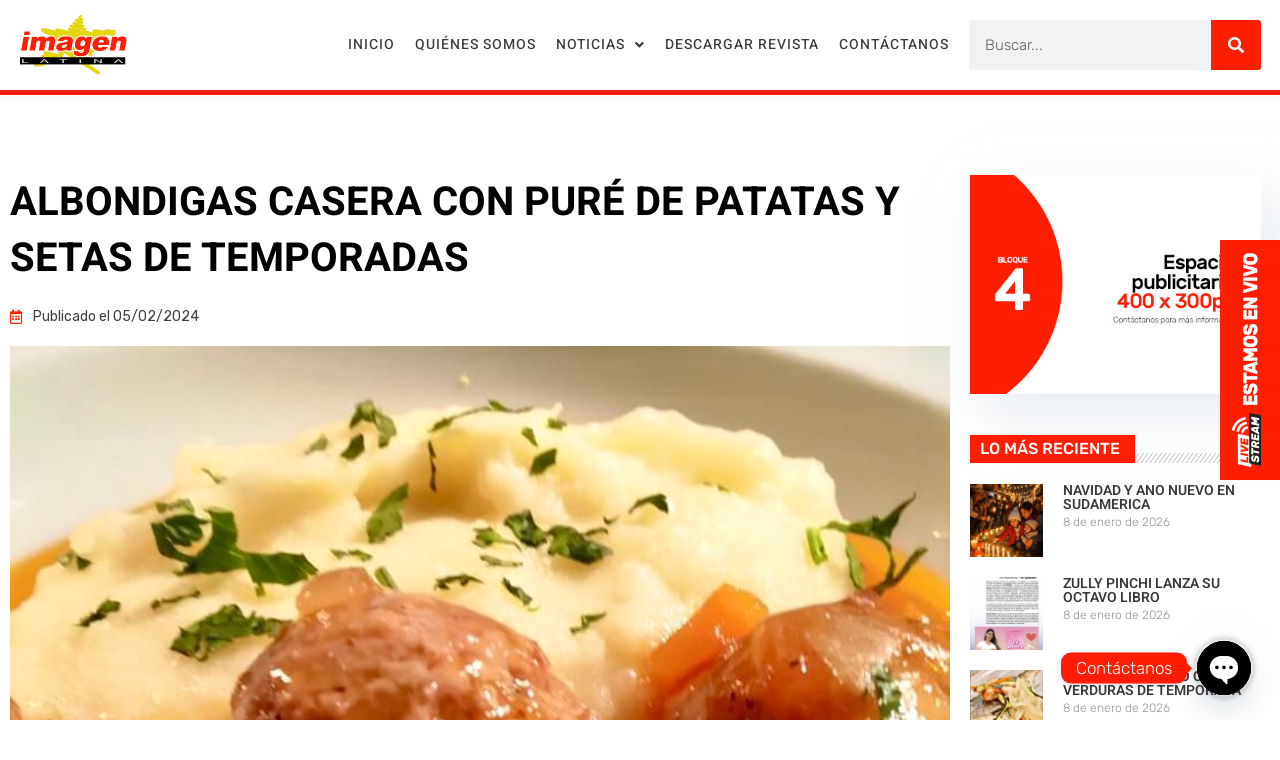

--- FILE ---
content_type: text/html; charset=UTF-8
request_url: https://revistaimagenlatina.com/albondigas-casera-con-pure-de-patatas-y-setas-de-temporadas/
body_size: 42249
content:
<!DOCTYPE html>
<html lang="es">
<head>

<!-- Google Tag Manager -->
<script>(function(w,d,s,l,i){w[l]=w[l]||[];w[l].push({'gtm.start':
new Date().getTime(),event:'gtm.js'});var f=d.getElementsByTagName(s)[0],
j=d.createElement(s),dl=l!='dataLayer'?'&l='+l:'';j.async=true;j.src=
'https://www.googletagmanager.com/gtm.js?id='+i+dl;f.parentNode.insertBefore(j,f);
})(window,document,'script','dataLayer','GTM-524DCBWQ');</script>
<!-- End Google Tag Manager -->

<meta charset="UTF-8">
<meta name="viewport" content="width=device-width, initial-scale=1">
<link rel="profile" href="https://gmpg.org/xfn/11">

<meta name='robots' content='index, follow, max-image-preview:large, max-snippet:-1, max-video-preview:-1' />

	<!-- This site is optimized with the Yoast SEO plugin v26.7 - https://yoast.com/wordpress/plugins/seo/ -->
	<title>ALBONDIGAS CASERA CON PURÉ DE PATATAS Y SETAS DE TEMPORADAS - Revista Imagen Latina</title>
	<link rel="canonical" href="https://revistaimagenlatina.com/albondigas-casera-con-pure-de-patatas-y-setas-de-temporadas/" />
	<meta property="og:locale" content="es_ES" />
	<meta property="og:type" content="article" />
	<meta property="og:title" content="ALBONDIGAS CASERA CON PURÉ DE PATATAS Y SETAS DE TEMPORADAS - Revista Imagen Latina" />
	<meta property="og:description" content="INGREDIENTES Carne Picada de cerdo, y de añojo, Sal, Pimienta, Orégano, Ajo, Perejil, Pan, Huevo, Harina, Aceite, Tomate, Cebolla, Patata, Setas, Zanahoria, Pimentón, Leche, Mantequilla, Comino molido. PREPARACIÓN Mezclamos la carne picada, con ajo, perejil, pimienta comino, orégano, (mezclamos el pan, huevo, leche) se lo añadimos a la picada de carne y amasamos, dejamos reposar [&hellip;]" />
	<meta property="og:url" content="https://revistaimagenlatina.com/albondigas-casera-con-pure-de-patatas-y-setas-de-temporadas/" />
	<meta property="og:site_name" content="Revista Imagen Latina" />
	<meta property="article:published_time" content="2024-02-05T15:37:26+00:00" />
	<meta property="article:modified_time" content="2024-02-05T15:37:29+00:00" />
	<meta property="og:image" content="https://revistaimagenlatina.com/wp-content/uploads/2024/02/58683e2b-ddf3-4abb-aebf-55dc7b716c93.jpg" />
	<meta property="og:image:width" content="819" />
	<meta property="og:image:height" content="1070" />
	<meta property="og:image:type" content="image/jpeg" />
	<meta name="author" content="Imagen Latina" />
	<meta name="twitter:card" content="summary_large_image" />
	<meta name="twitter:label1" content="Escrito por" />
	<meta name="twitter:data1" content="Imagen Latina" />
	<meta name="twitter:label2" content="Tiempo de lectura" />
	<meta name="twitter:data2" content="1 minuto" />
	<script type="application/ld+json" class="yoast-schema-graph">{"@context":"https://schema.org","@graph":[{"@type":"Article","@id":"https://revistaimagenlatina.com/albondigas-casera-con-pure-de-patatas-y-setas-de-temporadas/#article","isPartOf":{"@id":"https://revistaimagenlatina.com/albondigas-casera-con-pure-de-patatas-y-setas-de-temporadas/"},"author":{"name":"Imagen Latina","@id":"https://revistaimagenlatina.com/#/schema/person/e505855c5cb3fb3417660c363d1cdde2"},"headline":"ALBONDIGAS CASERA CON PURÉ DE PATATAS Y SETAS DE TEMPORADAS","datePublished":"2024-02-05T15:37:26+00:00","dateModified":"2024-02-05T15:37:29+00:00","mainEntityOfPage":{"@id":"https://revistaimagenlatina.com/albondigas-casera-con-pure-de-patatas-y-setas-de-temporadas/"},"wordCount":158,"publisher":{"@id":"https://revistaimagenlatina.com/#organization"},"image":{"@id":"https://revistaimagenlatina.com/albondigas-casera-con-pure-de-patatas-y-setas-de-temporadas/#primaryimage"},"thumbnailUrl":"https://revistaimagenlatina.com/wp-content/uploads/2024/02/58683e2b-ddf3-4abb-aebf-55dc7b716c93.jpg","articleSection":["Gastronomía"],"inLanguage":"es"},{"@type":"WebPage","@id":"https://revistaimagenlatina.com/albondigas-casera-con-pure-de-patatas-y-setas-de-temporadas/","url":"https://revistaimagenlatina.com/albondigas-casera-con-pure-de-patatas-y-setas-de-temporadas/","name":"ALBONDIGAS CASERA CON PURÉ DE PATATAS Y SETAS DE TEMPORADAS - Revista Imagen Latina","isPartOf":{"@id":"https://revistaimagenlatina.com/#website"},"primaryImageOfPage":{"@id":"https://revistaimagenlatina.com/albondigas-casera-con-pure-de-patatas-y-setas-de-temporadas/#primaryimage"},"image":{"@id":"https://revistaimagenlatina.com/albondigas-casera-con-pure-de-patatas-y-setas-de-temporadas/#primaryimage"},"thumbnailUrl":"https://revistaimagenlatina.com/wp-content/uploads/2024/02/58683e2b-ddf3-4abb-aebf-55dc7b716c93.jpg","datePublished":"2024-02-05T15:37:26+00:00","dateModified":"2024-02-05T15:37:29+00:00","breadcrumb":{"@id":"https://revistaimagenlatina.com/albondigas-casera-con-pure-de-patatas-y-setas-de-temporadas/#breadcrumb"},"inLanguage":"es","potentialAction":[{"@type":"ReadAction","target":["https://revistaimagenlatina.com/albondigas-casera-con-pure-de-patatas-y-setas-de-temporadas/"]}]},{"@type":"ImageObject","inLanguage":"es","@id":"https://revistaimagenlatina.com/albondigas-casera-con-pure-de-patatas-y-setas-de-temporadas/#primaryimage","url":"https://revistaimagenlatina.com/wp-content/uploads/2024/02/58683e2b-ddf3-4abb-aebf-55dc7b716c93.jpg","contentUrl":"https://revistaimagenlatina.com/wp-content/uploads/2024/02/58683e2b-ddf3-4abb-aebf-55dc7b716c93.jpg","width":819,"height":1070},{"@type":"BreadcrumbList","@id":"https://revistaimagenlatina.com/albondigas-casera-con-pure-de-patatas-y-setas-de-temporadas/#breadcrumb","itemListElement":[{"@type":"ListItem","position":1,"name":"Portada","item":"https://revistaimagenlatina.com/"},{"@type":"ListItem","position":2,"name":"ALBONDIGAS CASERA CON PURÉ DE PATATAS Y SETAS DE TEMPORADAS"}]},{"@type":"WebSite","@id":"https://revistaimagenlatina.com/#website","url":"https://revistaimagenlatina.com/","name":"Revista Imagen Latina","description":"Difusión de la cultura latinoamericana en España","publisher":{"@id":"https://revistaimagenlatina.com/#organization"},"potentialAction":[{"@type":"SearchAction","target":{"@type":"EntryPoint","urlTemplate":"https://revistaimagenlatina.com/?s={search_term_string}"},"query-input":{"@type":"PropertyValueSpecification","valueRequired":true,"valueName":"search_term_string"}}],"inLanguage":"es"},{"@type":"Organization","@id":"https://revistaimagenlatina.com/#organization","name":"Revista Imagen Latina","url":"https://revistaimagenlatina.com/","logo":{"@type":"ImageObject","inLanguage":"es","@id":"https://revistaimagenlatina.com/#/schema/logo/image/","url":"https://revistaimagenlatina.com/wp-content/uploads/2022/06/revista-imagen-latina-difusion-de-la-cultura-latinoamericana-en-espana-madrid-barcelona.jpg","contentUrl":"https://revistaimagenlatina.com/wp-content/uploads/2022/06/revista-imagen-latina-difusion-de-la-cultura-latinoamericana-en-espana-madrid-barcelona.jpg","width":500,"height":500,"caption":"Revista Imagen Latina"},"image":{"@id":"https://revistaimagenlatina.com/#/schema/logo/image/"}},{"@type":"Person","@id":"https://revistaimagenlatina.com/#/schema/person/e505855c5cb3fb3417660c363d1cdde2","name":"Imagen Latina","image":{"@type":"ImageObject","inLanguage":"es","@id":"https://revistaimagenlatina.com/#/schema/person/image/","url":"https://secure.gravatar.com/avatar/d1f7c246363b8c1354fa931333cef76fcdf87a93b74ff5cb53b1548cd2833689?s=96&d=mm&r=g","contentUrl":"https://secure.gravatar.com/avatar/d1f7c246363b8c1354fa931333cef76fcdf87a93b74ff5cb53b1548cd2833689?s=96&d=mm&r=g","caption":"Imagen Latina"},"sameAs":["https://imagen-latina.com"],"url":"https://revistaimagenlatina.com/author/jramirezimagen-latina-com/"}]}</script>
	<!-- / Yoast SEO plugin. -->


<link rel='dns-prefetch' href='//www.googletagmanager.com' />
<link rel='dns-prefetch' href='//fonts.googleapis.com' />
<link rel="alternate" type="application/rss+xml" title="Revista Imagen Latina &raquo; Feed" href="https://revistaimagenlatina.com/feed/" />
<link rel="alternate" type="application/rss+xml" title="Revista Imagen Latina &raquo; Feed de los comentarios" href="https://revistaimagenlatina.com/comments/feed/" />
<link rel="alternate" title="oEmbed (JSON)" type="application/json+oembed" href="https://revistaimagenlatina.com/wp-json/oembed/1.0/embed?url=https%3A%2F%2Frevistaimagenlatina.com%2Falbondigas-casera-con-pure-de-patatas-y-setas-de-temporadas%2F" />
<link rel="alternate" title="oEmbed (XML)" type="text/xml+oembed" href="https://revistaimagenlatina.com/wp-json/oembed/1.0/embed?url=https%3A%2F%2Frevistaimagenlatina.com%2Falbondigas-casera-con-pure-de-patatas-y-setas-de-temporadas%2F&#038;format=xml" />
<style id='wp-img-auto-sizes-contain-inline-css'>
img:is([sizes=auto i],[sizes^="auto," i]){contain-intrinsic-size:3000px 1500px}
/*# sourceURL=wp-img-auto-sizes-contain-inline-css */
</style>
<link rel='stylesheet' id='astra-theme-css-css' href='https://revistaimagenlatina.com/wp-content/themes/astra/assets/css/minified/main.min.css?ver=4.12.0' media='all' />
<style id='astra-theme-css-inline-css'>
:root{--ast-post-nav-space:0;--ast-container-default-xlg-padding:6.67em;--ast-container-default-lg-padding:5.67em;--ast-container-default-slg-padding:4.34em;--ast-container-default-md-padding:3.34em;--ast-container-default-sm-padding:6.67em;--ast-container-default-xs-padding:2.4em;--ast-container-default-xxs-padding:1.4em;--ast-code-block-background:#EEEEEE;--ast-comment-inputs-background:#FAFAFA;--ast-normal-container-width:1200px;--ast-narrow-container-width:750px;--ast-blog-title-font-weight:normal;--ast-blog-meta-weight:inherit;--ast-global-color-primary:var(--ast-global-color-5);--ast-global-color-secondary:var(--ast-global-color-4);--ast-global-color-alternate-background:var(--ast-global-color-7);--ast-global-color-subtle-background:var(--ast-global-color-6);--ast-bg-style-guide:var( --ast-global-color-secondary,--ast-global-color-5 );--ast-shadow-style-guide:0px 0px 4px 0 #00000057;--ast-global-dark-bg-style:#fff;--ast-global-dark-lfs:#fbfbfb;--ast-widget-bg-color:#fafafa;--ast-wc-container-head-bg-color:#fbfbfb;--ast-title-layout-bg:#eeeeee;--ast-search-border-color:#e7e7e7;--ast-lifter-hover-bg:#e6e6e6;--ast-gallery-block-color:#000;--srfm-color-input-label:var(--ast-global-color-2);}html{font-size:93.75%;}a,.page-title{color:var(--ast-global-color-0);}a:hover,a:focus{color:var(--ast-global-color-1);}body,button,input,select,textarea,.ast-button,.ast-custom-button{font-family:-apple-system,BlinkMacSystemFont,Segoe UI,Roboto,Oxygen-Sans,Ubuntu,Cantarell,Helvetica Neue,sans-serif;font-weight:inherit;font-size:15px;font-size:1rem;line-height:var(--ast-body-line-height,1.65em);}blockquote{color:var(--ast-global-color-3);}h1,h2,h3,h4,h5,h6,.entry-content :where(h1,h2,h3,h4,h5,h6),.site-title,.site-title a{font-weight:600;}.ast-site-identity .site-title a{color:var(--ast-global-color-2);}.site-title{font-size:35px;font-size:2.3333333333333rem;display:block;}.site-header .site-description{font-size:15px;font-size:1rem;display:none;}.entry-title{font-size:26px;font-size:1.7333333333333rem;}.archive .ast-article-post .ast-article-inner,.blog .ast-article-post .ast-article-inner,.archive .ast-article-post .ast-article-inner:hover,.blog .ast-article-post .ast-article-inner:hover{overflow:hidden;}h1,.entry-content :where(h1){font-size:40px;font-size:2.6666666666667rem;font-weight:600;line-height:1.4em;}h2,.entry-content :where(h2){font-size:32px;font-size:2.1333333333333rem;font-weight:600;line-height:1.3em;}h3,.entry-content :where(h3){font-size:26px;font-size:1.7333333333333rem;font-weight:600;line-height:1.3em;}h4,.entry-content :where(h4){font-size:24px;font-size:1.6rem;line-height:1.2em;font-weight:600;}h5,.entry-content :where(h5){font-size:20px;font-size:1.3333333333333rem;line-height:1.2em;font-weight:600;}h6,.entry-content :where(h6){font-size:16px;font-size:1.0666666666667rem;line-height:1.25em;font-weight:600;}::selection{background-color:var(--ast-global-color-0);color:#ffffff;}body,h1,h2,h3,h4,h5,h6,.entry-title a,.entry-content :where(h1,h2,h3,h4,h5,h6){color:var(--ast-global-color-3);}.tagcloud a:hover,.tagcloud a:focus,.tagcloud a.current-item{color:#ffffff;border-color:var(--ast-global-color-0);background-color:var(--ast-global-color-0);}input:focus,input[type="text"]:focus,input[type="email"]:focus,input[type="url"]:focus,input[type="password"]:focus,input[type="reset"]:focus,input[type="search"]:focus,textarea:focus{border-color:var(--ast-global-color-0);}input[type="radio"]:checked,input[type=reset],input[type="checkbox"]:checked,input[type="checkbox"]:hover:checked,input[type="checkbox"]:focus:checked,input[type=range]::-webkit-slider-thumb{border-color:var(--ast-global-color-0);background-color:var(--ast-global-color-0);box-shadow:none;}.site-footer a:hover + .post-count,.site-footer a:focus + .post-count{background:var(--ast-global-color-0);border-color:var(--ast-global-color-0);}.single .nav-links .nav-previous,.single .nav-links .nav-next{color:var(--ast-global-color-0);}.entry-meta,.entry-meta *{line-height:1.45;color:var(--ast-global-color-0);}.entry-meta a:not(.ast-button):hover,.entry-meta a:not(.ast-button):hover *,.entry-meta a:not(.ast-button):focus,.entry-meta a:not(.ast-button):focus *,.page-links > .page-link,.page-links .page-link:hover,.post-navigation a:hover{color:var(--ast-global-color-1);}#cat option,.secondary .calendar_wrap thead a,.secondary .calendar_wrap thead a:visited{color:var(--ast-global-color-0);}.secondary .calendar_wrap #today,.ast-progress-val span{background:var(--ast-global-color-0);}.secondary a:hover + .post-count,.secondary a:focus + .post-count{background:var(--ast-global-color-0);border-color:var(--ast-global-color-0);}.calendar_wrap #today > a{color:#ffffff;}.page-links .page-link,.single .post-navigation a{color:var(--ast-global-color-0);}.ast-search-menu-icon .search-form button.search-submit{padding:0 4px;}.ast-search-menu-icon form.search-form{padding-right:0;}.ast-search-menu-icon.slide-search input.search-field{width:0;}.ast-header-search .ast-search-menu-icon.ast-dropdown-active .search-form,.ast-header-search .ast-search-menu-icon.ast-dropdown-active .search-field:focus{transition:all 0.2s;}.search-form input.search-field:focus{outline:none;}.ast-archive-title{color:var(--ast-global-color-2);}.wp-block-latest-posts > li > a{color:var(--ast-global-color-2);}.widget-title,.widget .wp-block-heading{font-size:21px;font-size:1.4rem;color:var(--ast-global-color-2);}.ast-single-post .entry-content a,.ast-comment-content a:not(.ast-comment-edit-reply-wrap a){text-decoration:underline;}.ast-single-post .wp-block-button .wp-block-button__link,.ast-single-post .elementor-widget-button .elementor-button,.ast-single-post .entry-content .uagb-tab a,.ast-single-post .entry-content .uagb-ifb-cta a,.ast-single-post .entry-content .wp-block-uagb-buttons a,.ast-single-post .entry-content .uabb-module-content a,.ast-single-post .entry-content .uagb-post-grid a,.ast-single-post .entry-content .uagb-timeline a,.ast-single-post .entry-content .uagb-toc__wrap a,.ast-single-post .entry-content .uagb-taxomony-box a,.entry-content .wp-block-latest-posts > li > a,.ast-single-post .entry-content .wp-block-file__button,a.ast-post-filter-single,.ast-single-post .wp-block-buttons .wp-block-button.is-style-outline .wp-block-button__link,.ast-single-post .ast-comment-content .comment-reply-link,.ast-single-post .ast-comment-content .comment-edit-link{text-decoration:none;}.ast-search-menu-icon.slide-search a:focus-visible:focus-visible,.astra-search-icon:focus-visible,#close:focus-visible,a:focus-visible,.ast-menu-toggle:focus-visible,.site .skip-link:focus-visible,.wp-block-loginout input:focus-visible,.wp-block-search.wp-block-search__button-inside .wp-block-search__inside-wrapper,.ast-header-navigation-arrow:focus-visible,.ast-orders-table__row .ast-orders-table__cell:focus-visible,a#ast-apply-coupon:focus-visible,#ast-apply-coupon:focus-visible,#close:focus-visible,.button.search-submit:focus-visible,#search_submit:focus,.normal-search:focus-visible,.ast-header-account-wrap:focus-visible,.astra-cart-drawer-close:focus,.ast-single-variation:focus,.ast-button:focus,.ast-builder-button-wrap:has(.ast-custom-button-link:focus),.ast-builder-button-wrap .ast-custom-button-link:focus{outline-style:dotted;outline-color:inherit;outline-width:thin;}input:focus,input[type="text"]:focus,input[type="email"]:focus,input[type="url"]:focus,input[type="password"]:focus,input[type="reset"]:focus,input[type="search"]:focus,input[type="number"]:focus,textarea:focus,.wp-block-search__input:focus,[data-section="section-header-mobile-trigger"] .ast-button-wrap .ast-mobile-menu-trigger-minimal:focus,.ast-mobile-popup-drawer.active .menu-toggle-close:focus,#ast-scroll-top:focus,#coupon_code:focus,#ast-coupon-code:focus{border-style:dotted;border-color:inherit;border-width:thin;}input{outline:none;}.ast-logo-title-inline .site-logo-img{padding-right:1em;}body .ast-oembed-container *{position:absolute;top:0;width:100%;height:100%;left:0;}body .wp-block-embed-pocket-casts .ast-oembed-container *{position:unset;}.ast-single-post-featured-section + article {margin-top: 2em;}.site-content .ast-single-post-featured-section img {width: 100%;overflow: hidden;object-fit: cover;}.site > .ast-single-related-posts-container {margin-top: 0;}@media (min-width: 922px) {.ast-desktop .ast-container--narrow {max-width: var(--ast-narrow-container-width);margin: 0 auto;}}.ast-page-builder-template .hentry {margin: 0;}.ast-page-builder-template .site-content > .ast-container {max-width: 100%;padding: 0;}.ast-page-builder-template .site .site-content #primary {padding: 0;margin: 0;}.ast-page-builder-template .no-results {text-align: center;margin: 4em auto;}.ast-page-builder-template .ast-pagination {padding: 2em;}.ast-page-builder-template .entry-header.ast-no-title.ast-no-thumbnail {margin-top: 0;}.ast-page-builder-template .entry-header.ast-header-without-markup {margin-top: 0;margin-bottom: 0;}.ast-page-builder-template .entry-header.ast-no-title.ast-no-meta {margin-bottom: 0;}.ast-page-builder-template.single .post-navigation {padding-bottom: 2em;}.ast-page-builder-template.single-post .site-content > .ast-container {max-width: 100%;}.ast-page-builder-template .entry-header {margin-top: 4em;margin-left: auto;margin-right: auto;padding-left: 20px;padding-right: 20px;}.single.ast-page-builder-template .entry-header {padding-left: 20px;padding-right: 20px;}.ast-page-builder-template .ast-archive-description {margin: 4em auto 0;padding-left: 20px;padding-right: 20px;}@media (max-width:921.9px){#ast-desktop-header{display:none;}}@media (min-width:922px){#ast-mobile-header{display:none;}}@media( max-width: 420px ) {.single .nav-links .nav-previous,.single .nav-links .nav-next {width: 100%;text-align: center;}}.wp-block-buttons.aligncenter{justify-content:center;}@media (max-width:921px){.ast-theme-transparent-header #primary,.ast-theme-transparent-header #secondary{padding:0;}}@media (max-width:921px){.ast-plain-container.ast-no-sidebar #primary{padding:0;}}.ast-plain-container.ast-no-sidebar #primary{margin-top:0;margin-bottom:0;}.wp-block-button.is-style-outline .wp-block-button__link{border-color:var(--ast-global-color-0);}div.wp-block-button.is-style-outline > .wp-block-button__link:not(.has-text-color),div.wp-block-button.wp-block-button__link.is-style-outline:not(.has-text-color){color:var(--ast-global-color-0);}.wp-block-button.is-style-outline .wp-block-button__link:hover,.wp-block-buttons .wp-block-button.is-style-outline .wp-block-button__link:focus,.wp-block-buttons .wp-block-button.is-style-outline > .wp-block-button__link:not(.has-text-color):hover,.wp-block-buttons .wp-block-button.wp-block-button__link.is-style-outline:not(.has-text-color):hover{color:#ffffff;background-color:var(--ast-global-color-1);border-color:var(--ast-global-color-1);}.post-page-numbers.current .page-link,.ast-pagination .page-numbers.current{color:#ffffff;border-color:var(--ast-global-color-0);background-color:var(--ast-global-color-0);}.wp-block-button.is-style-outline .wp-block-button__link.wp-element-button,.ast-outline-button{border-color:var(--ast-global-color-0);font-family:inherit;font-weight:inherit;line-height:1em;}.wp-block-buttons .wp-block-button.is-style-outline > .wp-block-button__link:not(.has-text-color),.wp-block-buttons .wp-block-button.wp-block-button__link.is-style-outline:not(.has-text-color),.ast-outline-button{color:var(--ast-global-color-0);}.wp-block-button.is-style-outline .wp-block-button__link:hover,.wp-block-buttons .wp-block-button.is-style-outline .wp-block-button__link:focus,.wp-block-buttons .wp-block-button.is-style-outline > .wp-block-button__link:not(.has-text-color):hover,.wp-block-buttons .wp-block-button.wp-block-button__link.is-style-outline:not(.has-text-color):hover,.ast-outline-button:hover,.ast-outline-button:focus,.wp-block-uagb-buttons-child .uagb-buttons-repeater.ast-outline-button:hover,.wp-block-uagb-buttons-child .uagb-buttons-repeater.ast-outline-button:focus{color:#ffffff;background-color:var(--ast-global-color-1);border-color:var(--ast-global-color-1);}.wp-block-button .wp-block-button__link.wp-element-button.is-style-outline:not(.has-background),.wp-block-button.is-style-outline>.wp-block-button__link.wp-element-button:not(.has-background),.ast-outline-button{background-color:transparent;}.entry-content[data-ast-blocks-layout] > figure{margin-bottom:1em;}h1.widget-title{font-weight:600;}h2.widget-title{font-weight:600;}h3.widget-title{font-weight:600;}.elementor-widget-container .elementor-loop-container .e-loop-item[data-elementor-type="loop-item"]{width:100%;}@media (max-width:921px){.ast-left-sidebar #content > .ast-container{display:flex;flex-direction:column-reverse;width:100%;}.ast-separate-container .ast-article-post,.ast-separate-container .ast-article-single{padding:1.5em 2.14em;}.ast-author-box img.avatar{margin:20px 0 0 0;}}@media (min-width:922px){.ast-separate-container.ast-right-sidebar #primary,.ast-separate-container.ast-left-sidebar #primary{border:0;}.search-no-results.ast-separate-container #primary{margin-bottom:4em;}}.elementor-widget-button .elementor-button{border-style:solid;text-decoration:none;border-top-width:0;border-right-width:0;border-left-width:0;border-bottom-width:0;}body .elementor-button.elementor-size-sm,body .elementor-button.elementor-size-xs,body .elementor-button.elementor-size-md,body .elementor-button.elementor-size-lg,body .elementor-button.elementor-size-xl,body .elementor-button{padding-top:15px;padding-right:30px;padding-bottom:15px;padding-left:30px;}@media (max-width:921px){.elementor-widget-button .elementor-button.elementor-size-sm,.elementor-widget-button .elementor-button.elementor-size-xs,.elementor-widget-button .elementor-button.elementor-size-md,.elementor-widget-button .elementor-button.elementor-size-lg,.elementor-widget-button .elementor-button.elementor-size-xl,.elementor-widget-button .elementor-button{padding-top:14px;padding-right:28px;padding-bottom:14px;padding-left:28px;}}@media (max-width:544px){.elementor-widget-button .elementor-button.elementor-size-sm,.elementor-widget-button .elementor-button.elementor-size-xs,.elementor-widget-button .elementor-button.elementor-size-md,.elementor-widget-button .elementor-button.elementor-size-lg,.elementor-widget-button .elementor-button.elementor-size-xl,.elementor-widget-button .elementor-button{padding-top:12px;padding-right:24px;padding-bottom:12px;padding-left:24px;}}.elementor-widget-button .elementor-button{border-color:var(--ast-global-color-0);background-color:var(--ast-global-color-0);}.elementor-widget-button .elementor-button:hover,.elementor-widget-button .elementor-button:focus{color:#ffffff;background-color:var(--ast-global-color-1);border-color:var(--ast-global-color-1);}.wp-block-button .wp-block-button__link ,.elementor-widget-button .elementor-button,.elementor-widget-button .elementor-button:visited{color:#ffffff;}.elementor-widget-button .elementor-button{line-height:1em;}.wp-block-button .wp-block-button__link:hover,.wp-block-button .wp-block-button__link:focus{color:#ffffff;background-color:var(--ast-global-color-1);border-color:var(--ast-global-color-1);}.elementor-widget-heading h1.elementor-heading-title{line-height:1.4em;}.elementor-widget-heading h2.elementor-heading-title{line-height:1.3em;}.elementor-widget-heading h3.elementor-heading-title{line-height:1.3em;}.elementor-widget-heading h4.elementor-heading-title{line-height:1.2em;}.elementor-widget-heading h5.elementor-heading-title{line-height:1.2em;}.elementor-widget-heading h6.elementor-heading-title{line-height:1.25em;}.wp-block-button .wp-block-button__link,.wp-block-search .wp-block-search__button,body .wp-block-file .wp-block-file__button{border-color:var(--ast-global-color-0);background-color:var(--ast-global-color-0);color:#ffffff;font-family:inherit;font-weight:inherit;line-height:1em;padding-top:15px;padding-right:30px;padding-bottom:15px;padding-left:30px;}@media (max-width:921px){.wp-block-button .wp-block-button__link,.wp-block-search .wp-block-search__button,body .wp-block-file .wp-block-file__button{padding-top:14px;padding-right:28px;padding-bottom:14px;padding-left:28px;}}@media (max-width:544px){.wp-block-button .wp-block-button__link,.wp-block-search .wp-block-search__button,body .wp-block-file .wp-block-file__button{padding-top:12px;padding-right:24px;padding-bottom:12px;padding-left:24px;}}.menu-toggle,button,.ast-button,.ast-custom-button,.button,input#submit,input[type="button"],input[type="submit"],input[type="reset"],form[CLASS*="wp-block-search__"].wp-block-search .wp-block-search__inside-wrapper .wp-block-search__button,body .wp-block-file .wp-block-file__button{border-style:solid;border-top-width:0;border-right-width:0;border-left-width:0;border-bottom-width:0;color:#ffffff;border-color:var(--ast-global-color-0);background-color:var(--ast-global-color-0);padding-top:15px;padding-right:30px;padding-bottom:15px;padding-left:30px;font-family:inherit;font-weight:inherit;line-height:1em;}button:focus,.menu-toggle:hover,button:hover,.ast-button:hover,.ast-custom-button:hover .button:hover,.ast-custom-button:hover ,input[type=reset]:hover,input[type=reset]:focus,input#submit:hover,input#submit:focus,input[type="button"]:hover,input[type="button"]:focus,input[type="submit"]:hover,input[type="submit"]:focus,form[CLASS*="wp-block-search__"].wp-block-search .wp-block-search__inside-wrapper .wp-block-search__button:hover,form[CLASS*="wp-block-search__"].wp-block-search .wp-block-search__inside-wrapper .wp-block-search__button:focus,body .wp-block-file .wp-block-file__button:hover,body .wp-block-file .wp-block-file__button:focus{color:#ffffff;background-color:var(--ast-global-color-1);border-color:var(--ast-global-color-1);}@media (max-width:921px){.menu-toggle,button,.ast-button,.ast-custom-button,.button,input#submit,input[type="button"],input[type="submit"],input[type="reset"],form[CLASS*="wp-block-search__"].wp-block-search .wp-block-search__inside-wrapper .wp-block-search__button,body .wp-block-file .wp-block-file__button{padding-top:14px;padding-right:28px;padding-bottom:14px;padding-left:28px;}}@media (max-width:544px){.menu-toggle,button,.ast-button,.ast-custom-button,.button,input#submit,input[type="button"],input[type="submit"],input[type="reset"],form[CLASS*="wp-block-search__"].wp-block-search .wp-block-search__inside-wrapper .wp-block-search__button,body .wp-block-file .wp-block-file__button{padding-top:12px;padding-right:24px;padding-bottom:12px;padding-left:24px;}}@media (max-width:921px){.ast-mobile-header-stack .main-header-bar .ast-search-menu-icon{display:inline-block;}.ast-header-break-point.ast-header-custom-item-outside .ast-mobile-header-stack .main-header-bar .ast-search-icon{margin:0;}.ast-comment-avatar-wrap img{max-width:2.5em;}.ast-comment-meta{padding:0 1.8888em 1.3333em;}.ast-separate-container .ast-comment-list li.depth-1{padding:1.5em 2.14em;}.ast-separate-container .comment-respond{padding:2em 2.14em;}}@media (min-width:544px){.ast-container{max-width:100%;}}@media (max-width:544px){.ast-separate-container .ast-article-post,.ast-separate-container .ast-article-single,.ast-separate-container .comments-title,.ast-separate-container .ast-archive-description{padding:1.5em 1em;}.ast-separate-container #content .ast-container{padding-left:0.54em;padding-right:0.54em;}.ast-separate-container .ast-comment-list .bypostauthor{padding:.5em;}.ast-search-menu-icon.ast-dropdown-active .search-field{width:170px;}} #ast-mobile-header .ast-site-header-cart-li a{pointer-events:none;}.ast-separate-container{background-color:var(--ast-global-color-4);}@media (max-width:921px){.site-title{display:block;}.site-header .site-description{display:none;}h1,.entry-content :where(h1){font-size:30px;}h2,.entry-content :where(h2){font-size:25px;}h3,.entry-content :where(h3){font-size:20px;}}@media (max-width:544px){.site-title{display:block;}.site-header .site-description{display:none;}h1,.entry-content :where(h1){font-size:30px;}h2,.entry-content :where(h2){font-size:25px;}h3,.entry-content :where(h3){font-size:20px;}}@media (max-width:921px){html{font-size:85.5%;}}@media (max-width:544px){html{font-size:85.5%;}}@media (min-width:922px){.ast-container{max-width:1240px;}}@media (min-width:922px){.site-content .ast-container{display:flex;}}@media (max-width:921px){.site-content .ast-container{flex-direction:column;}}@media (min-width:922px){.main-header-menu .sub-menu .menu-item.ast-left-align-sub-menu:hover > .sub-menu,.main-header-menu .sub-menu .menu-item.ast-left-align-sub-menu.focus > .sub-menu{margin-left:-0px;}}.site .comments-area{padding-bottom:3em;}.wp-block-file {display: flex;align-items: center;flex-wrap: wrap;justify-content: space-between;}.wp-block-pullquote {border: none;}.wp-block-pullquote blockquote::before {content: "\201D";font-family: "Helvetica",sans-serif;display: flex;transform: rotate( 180deg );font-size: 6rem;font-style: normal;line-height: 1;font-weight: bold;align-items: center;justify-content: center;}.has-text-align-right > blockquote::before {justify-content: flex-start;}.has-text-align-left > blockquote::before {justify-content: flex-end;}figure.wp-block-pullquote.is-style-solid-color blockquote {max-width: 100%;text-align: inherit;}:root {--wp--custom--ast-default-block-top-padding: ;--wp--custom--ast-default-block-right-padding: ;--wp--custom--ast-default-block-bottom-padding: ;--wp--custom--ast-default-block-left-padding: ;--wp--custom--ast-container-width: 1200px;--wp--custom--ast-content-width-size: 910px;--wp--custom--ast-wide-width-size: 1200px;}.ast-narrow-container {--wp--custom--ast-content-width-size: 750px;--wp--custom--ast-wide-width-size: 750px;}@media(max-width: 921px) {:root {--wp--custom--ast-default-block-top-padding: ;--wp--custom--ast-default-block-right-padding: ;--wp--custom--ast-default-block-bottom-padding: ;--wp--custom--ast-default-block-left-padding: ;}}@media(max-width: 544px) {:root {--wp--custom--ast-default-block-top-padding: ;--wp--custom--ast-default-block-right-padding: ;--wp--custom--ast-default-block-bottom-padding: ;--wp--custom--ast-default-block-left-padding: ;}}.entry-content > .wp-block-group,.entry-content > .wp-block-cover,.entry-content > .wp-block-columns {padding-top: var(--wp--custom--ast-default-block-top-padding);padding-right: var(--wp--custom--ast-default-block-right-padding);padding-bottom: var(--wp--custom--ast-default-block-bottom-padding);padding-left: var(--wp--custom--ast-default-block-left-padding);}.ast-plain-container.ast-no-sidebar .entry-content .alignfull,.ast-page-builder-template .ast-no-sidebar .entry-content .alignfull {margin-left: calc( -50vw + 50%);margin-right: calc( -50vw + 50%);max-width: 100vw;width: 100vw;}.ast-plain-container.ast-no-sidebar .entry-content .alignfull .alignfull,.ast-page-builder-template.ast-no-sidebar .entry-content .alignfull .alignfull,.ast-plain-container.ast-no-sidebar .entry-content .alignfull .alignwide,.ast-page-builder-template.ast-no-sidebar .entry-content .alignfull .alignwide,.ast-plain-container.ast-no-sidebar .entry-content .alignwide .alignfull,.ast-page-builder-template.ast-no-sidebar .entry-content .alignwide .alignfull,.ast-plain-container.ast-no-sidebar .entry-content .alignwide .alignwide,.ast-page-builder-template.ast-no-sidebar .entry-content .alignwide .alignwide,.ast-plain-container.ast-no-sidebar .entry-content .wp-block-column .alignfull,.ast-page-builder-template.ast-no-sidebar .entry-content .wp-block-column .alignfull,.ast-plain-container.ast-no-sidebar .entry-content .wp-block-column .alignwide,.ast-page-builder-template.ast-no-sidebar .entry-content .wp-block-column .alignwide {margin-left: auto;margin-right: auto;width: 100%;}[data-ast-blocks-layout] .wp-block-separator:not(.is-style-dots) {height: 0;}[data-ast-blocks-layout] .wp-block-separator {margin: 20px auto;}[data-ast-blocks-layout] .wp-block-separator:not(.is-style-wide):not(.is-style-dots) {max-width: 100px;}[data-ast-blocks-layout] .wp-block-separator.has-background {padding: 0;}.entry-content[data-ast-blocks-layout] > * {max-width: var(--wp--custom--ast-content-width-size);margin-left: auto;margin-right: auto;}.entry-content[data-ast-blocks-layout] > .alignwide,.entry-content[data-ast-blocks-layout] .wp-block-cover__inner-container,.entry-content[data-ast-blocks-layout] > p {max-width: var(--wp--custom--ast-wide-width-size);}.entry-content[data-ast-blocks-layout] .alignfull {max-width: none;}.entry-content .wp-block-columns {margin-bottom: 0;}blockquote {margin: 1.5em;border-color: rgba(0,0,0,0.05);}.wp-block-quote:not(.has-text-align-right):not(.has-text-align-center) {border-left: 5px solid rgba(0,0,0,0.05);}.has-text-align-right > blockquote,blockquote.has-text-align-right {border-right: 5px solid rgba(0,0,0,0.05);}.has-text-align-left > blockquote,blockquote.has-text-align-left {border-left: 5px solid rgba(0,0,0,0.05);}.wp-block-site-tagline,.wp-block-latest-posts .read-more {margin-top: 15px;}.wp-block-loginout p label {display: block;}.wp-block-loginout p:not(.login-remember):not(.login-submit) input {width: 100%;}.wp-block-loginout input:focus {border-color: transparent;}.wp-block-loginout input:focus {outline: thin dotted;}.entry-content .wp-block-media-text .wp-block-media-text__content {padding: 0 0 0 8%;}.entry-content .wp-block-media-text.has-media-on-the-right .wp-block-media-text__content {padding: 0 8% 0 0;}.entry-content .wp-block-media-text.has-background .wp-block-media-text__content {padding: 8%;}.entry-content .wp-block-cover:not([class*="background-color"]):not(.has-text-color.has-link-color) .wp-block-cover__inner-container,.entry-content .wp-block-cover:not([class*="background-color"]) .wp-block-cover-image-text,.entry-content .wp-block-cover:not([class*="background-color"]) .wp-block-cover-text,.entry-content .wp-block-cover-image:not([class*="background-color"]) .wp-block-cover__inner-container,.entry-content .wp-block-cover-image:not([class*="background-color"]) .wp-block-cover-image-text,.entry-content .wp-block-cover-image:not([class*="background-color"]) .wp-block-cover-text {color: var(--ast-global-color-primary,var(--ast-global-color-5));}.wp-block-loginout .login-remember input {width: 1.1rem;height: 1.1rem;margin: 0 5px 4px 0;vertical-align: middle;}.wp-block-latest-posts > li > *:first-child,.wp-block-latest-posts:not(.is-grid) > li:first-child {margin-top: 0;}.entry-content > .wp-block-buttons,.entry-content > .wp-block-uagb-buttons {margin-bottom: 1.5em;}.wp-block-latest-posts > li > a {font-size: 28px;}.wp-block-latest-posts > li > *,.wp-block-latest-posts:not(.is-grid) > li {margin-top: 15px;margin-bottom: 15px;}.wp-block-latest-posts .wp-block-latest-posts__post-date,.wp-block-latest-posts .wp-block-latest-posts__post-author {font-size: 15px;}@media (max-width:544px){.wp-block-columns .wp-block-column:not(:last-child){margin-bottom:20px;}.wp-block-latest-posts{margin:0;}}@media( max-width: 600px ) {.entry-content .wp-block-media-text .wp-block-media-text__content,.entry-content .wp-block-media-text.has-media-on-the-right .wp-block-media-text__content {padding: 8% 0 0;}.entry-content .wp-block-media-text.has-background .wp-block-media-text__content {padding: 8%;}}.ast-narrow-container .site-content .wp-block-uagb-image--align-full .wp-block-uagb-image__figure {max-width: 100%;margin-left: auto;margin-right: auto;}:root .has-ast-global-color-0-color{color:var(--ast-global-color-0);}:root .has-ast-global-color-0-background-color{background-color:var(--ast-global-color-0);}:root .wp-block-button .has-ast-global-color-0-color{color:var(--ast-global-color-0);}:root .wp-block-button .has-ast-global-color-0-background-color{background-color:var(--ast-global-color-0);}:root .has-ast-global-color-1-color{color:var(--ast-global-color-1);}:root .has-ast-global-color-1-background-color{background-color:var(--ast-global-color-1);}:root .wp-block-button .has-ast-global-color-1-color{color:var(--ast-global-color-1);}:root .wp-block-button .has-ast-global-color-1-background-color{background-color:var(--ast-global-color-1);}:root .has-ast-global-color-2-color{color:var(--ast-global-color-2);}:root .has-ast-global-color-2-background-color{background-color:var(--ast-global-color-2);}:root .wp-block-button .has-ast-global-color-2-color{color:var(--ast-global-color-2);}:root .wp-block-button .has-ast-global-color-2-background-color{background-color:var(--ast-global-color-2);}:root .has-ast-global-color-3-color{color:var(--ast-global-color-3);}:root .has-ast-global-color-3-background-color{background-color:var(--ast-global-color-3);}:root .wp-block-button .has-ast-global-color-3-color{color:var(--ast-global-color-3);}:root .wp-block-button .has-ast-global-color-3-background-color{background-color:var(--ast-global-color-3);}:root .has-ast-global-color-4-color{color:var(--ast-global-color-4);}:root .has-ast-global-color-4-background-color{background-color:var(--ast-global-color-4);}:root .wp-block-button .has-ast-global-color-4-color{color:var(--ast-global-color-4);}:root .wp-block-button .has-ast-global-color-4-background-color{background-color:var(--ast-global-color-4);}:root .has-ast-global-color-5-color{color:var(--ast-global-color-5);}:root .has-ast-global-color-5-background-color{background-color:var(--ast-global-color-5);}:root .wp-block-button .has-ast-global-color-5-color{color:var(--ast-global-color-5);}:root .wp-block-button .has-ast-global-color-5-background-color{background-color:var(--ast-global-color-5);}:root .has-ast-global-color-6-color{color:var(--ast-global-color-6);}:root .has-ast-global-color-6-background-color{background-color:var(--ast-global-color-6);}:root .wp-block-button .has-ast-global-color-6-color{color:var(--ast-global-color-6);}:root .wp-block-button .has-ast-global-color-6-background-color{background-color:var(--ast-global-color-6);}:root .has-ast-global-color-7-color{color:var(--ast-global-color-7);}:root .has-ast-global-color-7-background-color{background-color:var(--ast-global-color-7);}:root .wp-block-button .has-ast-global-color-7-color{color:var(--ast-global-color-7);}:root .wp-block-button .has-ast-global-color-7-background-color{background-color:var(--ast-global-color-7);}:root .has-ast-global-color-8-color{color:var(--ast-global-color-8);}:root .has-ast-global-color-8-background-color{background-color:var(--ast-global-color-8);}:root .wp-block-button .has-ast-global-color-8-color{color:var(--ast-global-color-8);}:root .wp-block-button .has-ast-global-color-8-background-color{background-color:var(--ast-global-color-8);}:root{--ast-global-color-0:#0170B9;--ast-global-color-1:#3a3a3a;--ast-global-color-2:#3a3a3a;--ast-global-color-3:#4B4F58;--ast-global-color-4:#F5F5F5;--ast-global-color-5:#FFFFFF;--ast-global-color-6:#E5E5E5;--ast-global-color-7:#424242;--ast-global-color-8:#000000;}:root {--ast-border-color : #dddddd;}.ast-single-entry-banner {-js-display: flex;display: flex;flex-direction: column;justify-content: center;text-align: center;position: relative;background: var(--ast-title-layout-bg);}.ast-single-entry-banner[data-banner-layout="layout-1"] {max-width: 1200px;background: inherit;padding: 20px 0;}.ast-single-entry-banner[data-banner-width-type="custom"] {margin: 0 auto;width: 100%;}.ast-single-entry-banner + .site-content .entry-header {margin-bottom: 0;}.site .ast-author-avatar {--ast-author-avatar-size: ;}a.ast-underline-text {text-decoration: underline;}.ast-container > .ast-terms-link {position: relative;display: block;}a.ast-button.ast-badge-tax {padding: 4px 8px;border-radius: 3px;font-size: inherit;}header.entry-header{text-align:left;}header.entry-header > *:not(:last-child){margin-bottom:10px;}@media (max-width:921px){header.entry-header{text-align:left;}}@media (max-width:544px){header.entry-header{text-align:left;}}.ast-archive-entry-banner {-js-display: flex;display: flex;flex-direction: column;justify-content: center;text-align: center;position: relative;background: var(--ast-title-layout-bg);}.ast-archive-entry-banner[data-banner-width-type="custom"] {margin: 0 auto;width: 100%;}.ast-archive-entry-banner[data-banner-layout="layout-1"] {background: inherit;padding: 20px 0;text-align: left;}body.archive .ast-archive-description{max-width:1200px;width:100%;text-align:left;padding-top:3em;padding-right:3em;padding-bottom:3em;padding-left:3em;}body.archive .ast-archive-description .ast-archive-title,body.archive .ast-archive-description .ast-archive-title *{font-size:40px;font-size:2.6666666666667rem;text-transform:capitalize;}body.archive .ast-archive-description > *:not(:last-child){margin-bottom:10px;}@media (max-width:921px){body.archive .ast-archive-description{text-align:left;}}@media (max-width:544px){body.archive .ast-archive-description{text-align:left;}}.ast-breadcrumbs .trail-browse,.ast-breadcrumbs .trail-items,.ast-breadcrumbs .trail-items li{display:inline-block;margin:0;padding:0;border:none;background:inherit;text-indent:0;text-decoration:none;}.ast-breadcrumbs .trail-browse{font-size:inherit;font-style:inherit;font-weight:inherit;color:inherit;}.ast-breadcrumbs .trail-items{list-style:none;}.trail-items li::after{padding:0 0.3em;content:"\00bb";}.trail-items li:last-of-type::after{display:none;}h1,h2,h3,h4,h5,h6,.entry-content :where(h1,h2,h3,h4,h5,h6){color:var(--ast-global-color-2);}.entry-title a{color:var(--ast-global-color-2);}@media (max-width:921px){.ast-builder-grid-row-container.ast-builder-grid-row-tablet-3-firstrow .ast-builder-grid-row > *:first-child,.ast-builder-grid-row-container.ast-builder-grid-row-tablet-3-lastrow .ast-builder-grid-row > *:last-child{grid-column:1 / -1;}}@media (max-width:544px){.ast-builder-grid-row-container.ast-builder-grid-row-mobile-3-firstrow .ast-builder-grid-row > *:first-child,.ast-builder-grid-row-container.ast-builder-grid-row-mobile-3-lastrow .ast-builder-grid-row > *:last-child{grid-column:1 / -1;}}.ast-builder-layout-element[data-section="title_tagline"]{display:flex;}@media (max-width:921px){.ast-header-break-point .ast-builder-layout-element[data-section="title_tagline"]{display:flex;}}@media (max-width:544px){.ast-header-break-point .ast-builder-layout-element[data-section="title_tagline"]{display:flex;}}.ast-builder-menu-1{font-family:inherit;font-weight:inherit;}.ast-builder-menu-1 .sub-menu,.ast-builder-menu-1 .inline-on-mobile .sub-menu{border-top-width:2px;border-bottom-width:0px;border-right-width:0px;border-left-width:0px;border-color:var(--ast-global-color-0);border-style:solid;}.ast-builder-menu-1 .sub-menu .sub-menu{top:-2px;}.ast-builder-menu-1 .main-header-menu > .menu-item > .sub-menu,.ast-builder-menu-1 .main-header-menu > .menu-item > .astra-full-megamenu-wrapper{margin-top:0px;}.ast-desktop .ast-builder-menu-1 .main-header-menu > .menu-item > .sub-menu:before,.ast-desktop .ast-builder-menu-1 .main-header-menu > .menu-item > .astra-full-megamenu-wrapper:before{height:calc( 0px + 2px + 5px );}.ast-desktop .ast-builder-menu-1 .menu-item .sub-menu .menu-link{border-style:none;}@media (max-width:921px){.ast-header-break-point .ast-builder-menu-1 .menu-item.menu-item-has-children > .ast-menu-toggle{top:0;}.ast-builder-menu-1 .inline-on-mobile .menu-item.menu-item-has-children > .ast-menu-toggle{right:-15px;}.ast-builder-menu-1 .menu-item-has-children > .menu-link:after{content:unset;}.ast-builder-menu-1 .main-header-menu > .menu-item > .sub-menu,.ast-builder-menu-1 .main-header-menu > .menu-item > .astra-full-megamenu-wrapper{margin-top:0;}}@media (max-width:544px){.ast-header-break-point .ast-builder-menu-1 .menu-item.menu-item-has-children > .ast-menu-toggle{top:0;}.ast-builder-menu-1 .main-header-menu > .menu-item > .sub-menu,.ast-builder-menu-1 .main-header-menu > .menu-item > .astra-full-megamenu-wrapper{margin-top:0;}}.ast-builder-menu-1{display:flex;}@media (max-width:921px){.ast-header-break-point .ast-builder-menu-1{display:flex;}}@media (max-width:544px){.ast-header-break-point .ast-builder-menu-1{display:flex;}}.site-below-footer-wrap{padding-top:20px;padding-bottom:20px;}.site-below-footer-wrap[data-section="section-below-footer-builder"]{background-color:var( --ast-global-color-primary,--ast-global-color-4 );min-height:80px;border-style:solid;border-width:0px;border-top-width:1px;border-top-color:var(--ast-global-color-subtle-background,--ast-global-color-6);}.site-below-footer-wrap[data-section="section-below-footer-builder"] .ast-builder-grid-row{max-width:1200px;min-height:80px;margin-left:auto;margin-right:auto;}.site-below-footer-wrap[data-section="section-below-footer-builder"] .ast-builder-grid-row,.site-below-footer-wrap[data-section="section-below-footer-builder"] .site-footer-section{align-items:flex-start;}.site-below-footer-wrap[data-section="section-below-footer-builder"].ast-footer-row-inline .site-footer-section{display:flex;margin-bottom:0;}.ast-builder-grid-row-full .ast-builder-grid-row{grid-template-columns:1fr;}@media (max-width:921px){.site-below-footer-wrap[data-section="section-below-footer-builder"].ast-footer-row-tablet-inline .site-footer-section{display:flex;margin-bottom:0;}.site-below-footer-wrap[data-section="section-below-footer-builder"].ast-footer-row-tablet-stack .site-footer-section{display:block;margin-bottom:10px;}.ast-builder-grid-row-container.ast-builder-grid-row-tablet-full .ast-builder-grid-row{grid-template-columns:1fr;}}@media (max-width:544px){.site-below-footer-wrap[data-section="section-below-footer-builder"].ast-footer-row-mobile-inline .site-footer-section{display:flex;margin-bottom:0;}.site-below-footer-wrap[data-section="section-below-footer-builder"].ast-footer-row-mobile-stack .site-footer-section{display:block;margin-bottom:10px;}.ast-builder-grid-row-container.ast-builder-grid-row-mobile-full .ast-builder-grid-row{grid-template-columns:1fr;}}.site-below-footer-wrap[data-section="section-below-footer-builder"]{display:grid;}@media (max-width:921px){.ast-header-break-point .site-below-footer-wrap[data-section="section-below-footer-builder"]{display:grid;}}@media (max-width:544px){.ast-header-break-point .site-below-footer-wrap[data-section="section-below-footer-builder"]{display:grid;}}.ast-footer-copyright{text-align:center;}.ast-footer-copyright.site-footer-focus-item {color:var(--ast-global-color-3);}@media (max-width:921px){.ast-footer-copyright{text-align:center;}}@media (max-width:544px){.ast-footer-copyright{text-align:center;}}.ast-footer-copyright.ast-builder-layout-element{display:flex;}@media (max-width:921px){.ast-header-break-point .ast-footer-copyright.ast-builder-layout-element{display:flex;}}@media (max-width:544px){.ast-header-break-point .ast-footer-copyright.ast-builder-layout-element{display:flex;}}.footer-widget-area.widget-area.site-footer-focus-item{width:auto;}.ast-footer-row-inline .footer-widget-area.widget-area.site-footer-focus-item{width:100%;}.elementor-posts-container [CLASS*="ast-width-"]{width:100%;}.elementor-template-full-width .ast-container{display:block;}.elementor-screen-only,.screen-reader-text,.screen-reader-text span,.ui-helper-hidden-accessible{top:0 !important;}@media (max-width:544px){.elementor-element .elementor-wc-products .woocommerce[class*="columns-"] ul.products li.product{width:auto;margin:0;}.elementor-element .woocommerce .woocommerce-result-count{float:none;}}.ast-header-break-point .main-header-bar{border-bottom-width:1px;}@media (min-width:922px){.main-header-bar{border-bottom-width:1px;}}.main-header-menu .menu-item, #astra-footer-menu .menu-item, .main-header-bar .ast-masthead-custom-menu-items{-js-display:flex;display:flex;-webkit-box-pack:center;-webkit-justify-content:center;-moz-box-pack:center;-ms-flex-pack:center;justify-content:center;-webkit-box-orient:vertical;-webkit-box-direction:normal;-webkit-flex-direction:column;-moz-box-orient:vertical;-moz-box-direction:normal;-ms-flex-direction:column;flex-direction:column;}.main-header-menu > .menu-item > .menu-link, #astra-footer-menu > .menu-item > .menu-link{height:100%;-webkit-box-align:center;-webkit-align-items:center;-moz-box-align:center;-ms-flex-align:center;align-items:center;-js-display:flex;display:flex;}.ast-header-break-point .main-navigation ul .menu-item .menu-link .icon-arrow:first-of-type svg{top:.2em;margin-top:0px;margin-left:0px;width:.65em;transform:translate(0, -2px) rotateZ(270deg);}.ast-mobile-popup-content .ast-submenu-expanded > .ast-menu-toggle{transform:rotateX(180deg);overflow-y:auto;}@media (min-width:922px){.ast-builder-menu .main-navigation > ul > li:last-child a{margin-right:0;}}.ast-separate-container .ast-article-inner{background-color:transparent;background-image:none;}.ast-separate-container .ast-article-post{background-color:var(--ast-global-color-5);}@media (max-width:921px){.ast-separate-container .ast-article-post{background-color:var(--ast-global-color-5);}}@media (max-width:544px){.ast-separate-container .ast-article-post{background-color:var(--ast-global-color-5);}}.ast-separate-container .ast-article-single:not(.ast-related-post), .ast-separate-container .error-404, .ast-separate-container .no-results, .single.ast-separate-container  .ast-author-meta, .ast-separate-container .related-posts-title-wrapper, .ast-separate-container .comments-count-wrapper, .ast-box-layout.ast-plain-container .site-content, .ast-padded-layout.ast-plain-container .site-content, .ast-separate-container .ast-archive-description, .ast-separate-container .comments-area .comment-respond, .ast-separate-container .comments-area .ast-comment-list li, .ast-separate-container .comments-area .comments-title{background-color:var(--ast-global-color-5);}@media (max-width:921px){.ast-separate-container .ast-article-single:not(.ast-related-post), .ast-separate-container .error-404, .ast-separate-container .no-results, .single.ast-separate-container  .ast-author-meta, .ast-separate-container .related-posts-title-wrapper, .ast-separate-container .comments-count-wrapper, .ast-box-layout.ast-plain-container .site-content, .ast-padded-layout.ast-plain-container .site-content, .ast-separate-container .ast-archive-description{background-color:var(--ast-global-color-5);}}@media (max-width:544px){.ast-separate-container .ast-article-single:not(.ast-related-post), .ast-separate-container .error-404, .ast-separate-container .no-results, .single.ast-separate-container  .ast-author-meta, .ast-separate-container .related-posts-title-wrapper, .ast-separate-container .comments-count-wrapper, .ast-box-layout.ast-plain-container .site-content, .ast-padded-layout.ast-plain-container .site-content, .ast-separate-container .ast-archive-description{background-color:var(--ast-global-color-5);}}.ast-separate-container.ast-two-container #secondary .widget{background-color:var(--ast-global-color-5);}@media (max-width:921px){.ast-separate-container.ast-two-container #secondary .widget{background-color:var(--ast-global-color-5);}}@media (max-width:544px){.ast-separate-container.ast-two-container #secondary .widget{background-color:var(--ast-global-color-5);}}.ast-plain-container, .ast-page-builder-template{background-color:var(--ast-global-color-5);}@media (max-width:921px){.ast-plain-container, .ast-page-builder-template{background-color:var(--ast-global-color-5);}}@media (max-width:544px){.ast-plain-container, .ast-page-builder-template{background-color:var(--ast-global-color-5);}}.ast-mobile-header-content > *,.ast-desktop-header-content > * {padding: 10px 0;height: auto;}.ast-mobile-header-content > *:first-child,.ast-desktop-header-content > *:first-child {padding-top: 10px;}.ast-mobile-header-content > .ast-builder-menu,.ast-desktop-header-content > .ast-builder-menu {padding-top: 0;}.ast-mobile-header-content > *:last-child,.ast-desktop-header-content > *:last-child {padding-bottom: 0;}.ast-mobile-header-content .ast-search-menu-icon.ast-inline-search label,.ast-desktop-header-content .ast-search-menu-icon.ast-inline-search label {width: 100%;}.ast-desktop-header-content .main-header-bar-navigation .ast-submenu-expanded > .ast-menu-toggle::before {transform: rotateX(180deg);}#ast-desktop-header .ast-desktop-header-content,.ast-mobile-header-content .ast-search-icon,.ast-desktop-header-content .ast-search-icon,.ast-mobile-header-wrap .ast-mobile-header-content,.ast-main-header-nav-open.ast-popup-nav-open .ast-mobile-header-wrap .ast-mobile-header-content,.ast-main-header-nav-open.ast-popup-nav-open .ast-desktop-header-content {display: none;}.ast-main-header-nav-open.ast-header-break-point #ast-desktop-header .ast-desktop-header-content,.ast-main-header-nav-open.ast-header-break-point .ast-mobile-header-wrap .ast-mobile-header-content {display: block;}.ast-desktop .ast-desktop-header-content .astra-menu-animation-slide-up > .menu-item > .sub-menu,.ast-desktop .ast-desktop-header-content .astra-menu-animation-slide-up > .menu-item .menu-item > .sub-menu,.ast-desktop .ast-desktop-header-content .astra-menu-animation-slide-down > .menu-item > .sub-menu,.ast-desktop .ast-desktop-header-content .astra-menu-animation-slide-down > .menu-item .menu-item > .sub-menu,.ast-desktop .ast-desktop-header-content .astra-menu-animation-fade > .menu-item > .sub-menu,.ast-desktop .ast-desktop-header-content .astra-menu-animation-fade > .menu-item .menu-item > .sub-menu {opacity: 1;visibility: visible;}.ast-hfb-header.ast-default-menu-enable.ast-header-break-point .ast-mobile-header-wrap .ast-mobile-header-content .main-header-bar-navigation {width: unset;margin: unset;}.ast-mobile-header-content.content-align-flex-end .main-header-bar-navigation .menu-item-has-children > .ast-menu-toggle,.ast-desktop-header-content.content-align-flex-end .main-header-bar-navigation .menu-item-has-children > .ast-menu-toggle {left: calc( 20px - 0.907em);right: auto;}.ast-mobile-header-content .ast-search-menu-icon,.ast-mobile-header-content .ast-search-menu-icon.slide-search,.ast-desktop-header-content .ast-search-menu-icon,.ast-desktop-header-content .ast-search-menu-icon.slide-search {width: 100%;position: relative;display: block;right: auto;transform: none;}.ast-mobile-header-content .ast-search-menu-icon.slide-search .search-form,.ast-mobile-header-content .ast-search-menu-icon .search-form,.ast-desktop-header-content .ast-search-menu-icon.slide-search .search-form,.ast-desktop-header-content .ast-search-menu-icon .search-form {right: 0;visibility: visible;opacity: 1;position: relative;top: auto;transform: none;padding: 0;display: block;overflow: hidden;}.ast-mobile-header-content .ast-search-menu-icon.ast-inline-search .search-field,.ast-mobile-header-content .ast-search-menu-icon .search-field,.ast-desktop-header-content .ast-search-menu-icon.ast-inline-search .search-field,.ast-desktop-header-content .ast-search-menu-icon .search-field {width: 100%;padding-right: 5.5em;}.ast-mobile-header-content .ast-search-menu-icon .search-submit,.ast-desktop-header-content .ast-search-menu-icon .search-submit {display: block;position: absolute;height: 100%;top: 0;right: 0;padding: 0 1em;border-radius: 0;}.ast-hfb-header.ast-default-menu-enable.ast-header-break-point .ast-mobile-header-wrap .ast-mobile-header-content .main-header-bar-navigation ul .sub-menu .menu-link {padding-left: 30px;}.ast-hfb-header.ast-default-menu-enable.ast-header-break-point .ast-mobile-header-wrap .ast-mobile-header-content .main-header-bar-navigation .sub-menu .menu-item .menu-item .menu-link {padding-left: 40px;}.ast-mobile-popup-drawer.active .ast-mobile-popup-inner{background-color:#ffffff;;}.ast-mobile-header-wrap .ast-mobile-header-content, .ast-desktop-header-content{background-color:#ffffff;;}.ast-mobile-popup-content > *, .ast-mobile-header-content > *, .ast-desktop-popup-content > *, .ast-desktop-header-content > *{padding-top:0px;padding-bottom:0px;}.content-align-flex-start .ast-builder-layout-element{justify-content:flex-start;}.content-align-flex-start .main-header-menu{text-align:left;}.ast-mobile-popup-drawer.active .menu-toggle-close{color:#3a3a3a;}.ast-mobile-header-wrap .ast-primary-header-bar,.ast-primary-header-bar .site-primary-header-wrap{min-height:70px;}.ast-desktop .ast-primary-header-bar .main-header-menu > .menu-item{line-height:70px;}.ast-header-break-point #masthead .ast-mobile-header-wrap .ast-primary-header-bar,.ast-header-break-point #masthead .ast-mobile-header-wrap .ast-below-header-bar,.ast-header-break-point #masthead .ast-mobile-header-wrap .ast-above-header-bar{padding-left:20px;padding-right:20px;}.ast-header-break-point .ast-primary-header-bar{border-bottom-width:1px;border-bottom-color:var( --ast-global-color-subtle-background,--ast-global-color-7 );border-bottom-style:solid;}@media (min-width:922px){.ast-primary-header-bar{border-bottom-width:1px;border-bottom-color:var( --ast-global-color-subtle-background,--ast-global-color-7 );border-bottom-style:solid;}}.ast-primary-header-bar{background-color:var( --ast-global-color-primary,--ast-global-color-4 );}.ast-primary-header-bar{display:block;}@media (max-width:921px){.ast-header-break-point .ast-primary-header-bar{display:grid;}}@media (max-width:544px){.ast-header-break-point .ast-primary-header-bar{display:grid;}}[data-section="section-header-mobile-trigger"] .ast-button-wrap .ast-mobile-menu-trigger-minimal{color:var(--ast-global-color-0);border:none;background:transparent;}[data-section="section-header-mobile-trigger"] .ast-button-wrap .mobile-menu-toggle-icon .ast-mobile-svg{width:20px;height:20px;fill:var(--ast-global-color-0);}[data-section="section-header-mobile-trigger"] .ast-button-wrap .mobile-menu-wrap .mobile-menu{color:var(--ast-global-color-0);}.ast-builder-menu-mobile .main-navigation .menu-item.menu-item-has-children > .ast-menu-toggle{top:0;}.ast-builder-menu-mobile .main-navigation .menu-item-has-children > .menu-link:after{content:unset;}.ast-hfb-header .ast-builder-menu-mobile .main-header-menu, .ast-hfb-header .ast-builder-menu-mobile .main-navigation .menu-item .menu-link, .ast-hfb-header .ast-builder-menu-mobile .main-navigation .menu-item .sub-menu .menu-link{border-style:none;}.ast-builder-menu-mobile .main-navigation .menu-item.menu-item-has-children > .ast-menu-toggle{top:0;}@media (max-width:921px){.ast-builder-menu-mobile .main-navigation .menu-item.menu-item-has-children > .ast-menu-toggle{top:0;}.ast-builder-menu-mobile .main-navigation .menu-item-has-children > .menu-link:after{content:unset;}}@media (max-width:544px){.ast-builder-menu-mobile .main-navigation .menu-item.menu-item-has-children > .ast-menu-toggle{top:0;}}.ast-builder-menu-mobile .main-navigation{display:block;}@media (max-width:921px){.ast-header-break-point .ast-builder-menu-mobile .main-navigation{display:block;}}@media (max-width:544px){.ast-header-break-point .ast-builder-menu-mobile .main-navigation{display:block;}}:root{--e-global-color-astglobalcolor0:#0170B9;--e-global-color-astglobalcolor1:#3a3a3a;--e-global-color-astglobalcolor2:#3a3a3a;--e-global-color-astglobalcolor3:#4B4F58;--e-global-color-astglobalcolor4:#F5F5F5;--e-global-color-astglobalcolor5:#FFFFFF;--e-global-color-astglobalcolor6:#E5E5E5;--e-global-color-astglobalcolor7:#424242;--e-global-color-astglobalcolor8:#000000;}
/*# sourceURL=astra-theme-css-inline-css */
</style>
<link rel='stylesheet' id='embedpress-css-css' href='https://revistaimagenlatina.com/wp-content/plugins/embedpress/assets/css/embedpress.css?ver=1767626883' media='all' />
<link rel='stylesheet' id='embedpress-blocks-style-css' href='https://revistaimagenlatina.com/wp-content/plugins/embedpress/assets/css/blocks.build.css?ver=1767626883' media='all' />
<link rel='stylesheet' id='embedpress-lazy-load-css-css' href='https://revistaimagenlatina.com/wp-content/plugins/embedpress/assets/css/lazy-load.css?ver=1767626883' media='all' />
<style id='wp-emoji-styles-inline-css'>

	img.wp-smiley, img.emoji {
		display: inline !important;
		border: none !important;
		box-shadow: none !important;
		height: 1em !important;
		width: 1em !important;
		margin: 0 0.07em !important;
		vertical-align: -0.1em !important;
		background: none !important;
		padding: 0 !important;
	}
/*# sourceURL=wp-emoji-styles-inline-css */
</style>
<link rel='stylesheet' id='wp-block-library-css' href='https://revistaimagenlatina.com/wp-includes/css/dist/block-library/style.min.css?ver=f728a97f727ae32d70bf80fe3b0993e1' media='all' />
<link rel='stylesheet' id='jet-engine-frontend-css' href='https://revistaimagenlatina.com/wp-content/plugins/jet-engine-v3.1.3.1/assets/css/frontend.css?ver=3.1.3.1' media='all' />
<style id='global-styles-inline-css'>
:root{--wp--preset--aspect-ratio--square: 1;--wp--preset--aspect-ratio--4-3: 4/3;--wp--preset--aspect-ratio--3-4: 3/4;--wp--preset--aspect-ratio--3-2: 3/2;--wp--preset--aspect-ratio--2-3: 2/3;--wp--preset--aspect-ratio--16-9: 16/9;--wp--preset--aspect-ratio--9-16: 9/16;--wp--preset--color--black: #000000;--wp--preset--color--cyan-bluish-gray: #abb8c3;--wp--preset--color--white: #ffffff;--wp--preset--color--pale-pink: #f78da7;--wp--preset--color--vivid-red: #cf2e2e;--wp--preset--color--luminous-vivid-orange: #ff6900;--wp--preset--color--luminous-vivid-amber: #fcb900;--wp--preset--color--light-green-cyan: #7bdcb5;--wp--preset--color--vivid-green-cyan: #00d084;--wp--preset--color--pale-cyan-blue: #8ed1fc;--wp--preset--color--vivid-cyan-blue: #0693e3;--wp--preset--color--vivid-purple: #9b51e0;--wp--preset--color--ast-global-color-0: var(--ast-global-color-0);--wp--preset--color--ast-global-color-1: var(--ast-global-color-1);--wp--preset--color--ast-global-color-2: var(--ast-global-color-2);--wp--preset--color--ast-global-color-3: var(--ast-global-color-3);--wp--preset--color--ast-global-color-4: var(--ast-global-color-4);--wp--preset--color--ast-global-color-5: var(--ast-global-color-5);--wp--preset--color--ast-global-color-6: var(--ast-global-color-6);--wp--preset--color--ast-global-color-7: var(--ast-global-color-7);--wp--preset--color--ast-global-color-8: var(--ast-global-color-8);--wp--preset--gradient--vivid-cyan-blue-to-vivid-purple: linear-gradient(135deg,rgb(6,147,227) 0%,rgb(155,81,224) 100%);--wp--preset--gradient--light-green-cyan-to-vivid-green-cyan: linear-gradient(135deg,rgb(122,220,180) 0%,rgb(0,208,130) 100%);--wp--preset--gradient--luminous-vivid-amber-to-luminous-vivid-orange: linear-gradient(135deg,rgb(252,185,0) 0%,rgb(255,105,0) 100%);--wp--preset--gradient--luminous-vivid-orange-to-vivid-red: linear-gradient(135deg,rgb(255,105,0) 0%,rgb(207,46,46) 100%);--wp--preset--gradient--very-light-gray-to-cyan-bluish-gray: linear-gradient(135deg,rgb(238,238,238) 0%,rgb(169,184,195) 100%);--wp--preset--gradient--cool-to-warm-spectrum: linear-gradient(135deg,rgb(74,234,220) 0%,rgb(151,120,209) 20%,rgb(207,42,186) 40%,rgb(238,44,130) 60%,rgb(251,105,98) 80%,rgb(254,248,76) 100%);--wp--preset--gradient--blush-light-purple: linear-gradient(135deg,rgb(255,206,236) 0%,rgb(152,150,240) 100%);--wp--preset--gradient--blush-bordeaux: linear-gradient(135deg,rgb(254,205,165) 0%,rgb(254,45,45) 50%,rgb(107,0,62) 100%);--wp--preset--gradient--luminous-dusk: linear-gradient(135deg,rgb(255,203,112) 0%,rgb(199,81,192) 50%,rgb(65,88,208) 100%);--wp--preset--gradient--pale-ocean: linear-gradient(135deg,rgb(255,245,203) 0%,rgb(182,227,212) 50%,rgb(51,167,181) 100%);--wp--preset--gradient--electric-grass: linear-gradient(135deg,rgb(202,248,128) 0%,rgb(113,206,126) 100%);--wp--preset--gradient--midnight: linear-gradient(135deg,rgb(2,3,129) 0%,rgb(40,116,252) 100%);--wp--preset--font-size--small: 13px;--wp--preset--font-size--medium: 20px;--wp--preset--font-size--large: 36px;--wp--preset--font-size--x-large: 42px;--wp--preset--spacing--20: 0.44rem;--wp--preset--spacing--30: 0.67rem;--wp--preset--spacing--40: 1rem;--wp--preset--spacing--50: 1.5rem;--wp--preset--spacing--60: 2.25rem;--wp--preset--spacing--70: 3.38rem;--wp--preset--spacing--80: 5.06rem;--wp--preset--shadow--natural: 6px 6px 9px rgba(0, 0, 0, 0.2);--wp--preset--shadow--deep: 12px 12px 50px rgba(0, 0, 0, 0.4);--wp--preset--shadow--sharp: 6px 6px 0px rgba(0, 0, 0, 0.2);--wp--preset--shadow--outlined: 6px 6px 0px -3px rgb(255, 255, 255), 6px 6px rgb(0, 0, 0);--wp--preset--shadow--crisp: 6px 6px 0px rgb(0, 0, 0);}:root { --wp--style--global--content-size: var(--wp--custom--ast-content-width-size);--wp--style--global--wide-size: var(--wp--custom--ast-wide-width-size); }:where(body) { margin: 0; }.wp-site-blocks > .alignleft { float: left; margin-right: 2em; }.wp-site-blocks > .alignright { float: right; margin-left: 2em; }.wp-site-blocks > .aligncenter { justify-content: center; margin-left: auto; margin-right: auto; }:where(.wp-site-blocks) > * { margin-block-start: 24px; margin-block-end: 0; }:where(.wp-site-blocks) > :first-child { margin-block-start: 0; }:where(.wp-site-blocks) > :last-child { margin-block-end: 0; }:root { --wp--style--block-gap: 24px; }:root :where(.is-layout-flow) > :first-child{margin-block-start: 0;}:root :where(.is-layout-flow) > :last-child{margin-block-end: 0;}:root :where(.is-layout-flow) > *{margin-block-start: 24px;margin-block-end: 0;}:root :where(.is-layout-constrained) > :first-child{margin-block-start: 0;}:root :where(.is-layout-constrained) > :last-child{margin-block-end: 0;}:root :where(.is-layout-constrained) > *{margin-block-start: 24px;margin-block-end: 0;}:root :where(.is-layout-flex){gap: 24px;}:root :where(.is-layout-grid){gap: 24px;}.is-layout-flow > .alignleft{float: left;margin-inline-start: 0;margin-inline-end: 2em;}.is-layout-flow > .alignright{float: right;margin-inline-start: 2em;margin-inline-end: 0;}.is-layout-flow > .aligncenter{margin-left: auto !important;margin-right: auto !important;}.is-layout-constrained > .alignleft{float: left;margin-inline-start: 0;margin-inline-end: 2em;}.is-layout-constrained > .alignright{float: right;margin-inline-start: 2em;margin-inline-end: 0;}.is-layout-constrained > .aligncenter{margin-left: auto !important;margin-right: auto !important;}.is-layout-constrained > :where(:not(.alignleft):not(.alignright):not(.alignfull)){max-width: var(--wp--style--global--content-size);margin-left: auto !important;margin-right: auto !important;}.is-layout-constrained > .alignwide{max-width: var(--wp--style--global--wide-size);}body .is-layout-flex{display: flex;}.is-layout-flex{flex-wrap: wrap;align-items: center;}.is-layout-flex > :is(*, div){margin: 0;}body .is-layout-grid{display: grid;}.is-layout-grid > :is(*, div){margin: 0;}body{padding-top: 0px;padding-right: 0px;padding-bottom: 0px;padding-left: 0px;}a:where(:not(.wp-element-button)){text-decoration: none;}:root :where(.wp-element-button, .wp-block-button__link){background-color: #32373c;border-width: 0;color: #fff;font-family: inherit;font-size: inherit;font-style: inherit;font-weight: inherit;letter-spacing: inherit;line-height: inherit;padding-top: calc(0.667em + 2px);padding-right: calc(1.333em + 2px);padding-bottom: calc(0.667em + 2px);padding-left: calc(1.333em + 2px);text-decoration: none;text-transform: inherit;}.has-black-color{color: var(--wp--preset--color--black) !important;}.has-cyan-bluish-gray-color{color: var(--wp--preset--color--cyan-bluish-gray) !important;}.has-white-color{color: var(--wp--preset--color--white) !important;}.has-pale-pink-color{color: var(--wp--preset--color--pale-pink) !important;}.has-vivid-red-color{color: var(--wp--preset--color--vivid-red) !important;}.has-luminous-vivid-orange-color{color: var(--wp--preset--color--luminous-vivid-orange) !important;}.has-luminous-vivid-amber-color{color: var(--wp--preset--color--luminous-vivid-amber) !important;}.has-light-green-cyan-color{color: var(--wp--preset--color--light-green-cyan) !important;}.has-vivid-green-cyan-color{color: var(--wp--preset--color--vivid-green-cyan) !important;}.has-pale-cyan-blue-color{color: var(--wp--preset--color--pale-cyan-blue) !important;}.has-vivid-cyan-blue-color{color: var(--wp--preset--color--vivid-cyan-blue) !important;}.has-vivid-purple-color{color: var(--wp--preset--color--vivid-purple) !important;}.has-ast-global-color-0-color{color: var(--wp--preset--color--ast-global-color-0) !important;}.has-ast-global-color-1-color{color: var(--wp--preset--color--ast-global-color-1) !important;}.has-ast-global-color-2-color{color: var(--wp--preset--color--ast-global-color-2) !important;}.has-ast-global-color-3-color{color: var(--wp--preset--color--ast-global-color-3) !important;}.has-ast-global-color-4-color{color: var(--wp--preset--color--ast-global-color-4) !important;}.has-ast-global-color-5-color{color: var(--wp--preset--color--ast-global-color-5) !important;}.has-ast-global-color-6-color{color: var(--wp--preset--color--ast-global-color-6) !important;}.has-ast-global-color-7-color{color: var(--wp--preset--color--ast-global-color-7) !important;}.has-ast-global-color-8-color{color: var(--wp--preset--color--ast-global-color-8) !important;}.has-black-background-color{background-color: var(--wp--preset--color--black) !important;}.has-cyan-bluish-gray-background-color{background-color: var(--wp--preset--color--cyan-bluish-gray) !important;}.has-white-background-color{background-color: var(--wp--preset--color--white) !important;}.has-pale-pink-background-color{background-color: var(--wp--preset--color--pale-pink) !important;}.has-vivid-red-background-color{background-color: var(--wp--preset--color--vivid-red) !important;}.has-luminous-vivid-orange-background-color{background-color: var(--wp--preset--color--luminous-vivid-orange) !important;}.has-luminous-vivid-amber-background-color{background-color: var(--wp--preset--color--luminous-vivid-amber) !important;}.has-light-green-cyan-background-color{background-color: var(--wp--preset--color--light-green-cyan) !important;}.has-vivid-green-cyan-background-color{background-color: var(--wp--preset--color--vivid-green-cyan) !important;}.has-pale-cyan-blue-background-color{background-color: var(--wp--preset--color--pale-cyan-blue) !important;}.has-vivid-cyan-blue-background-color{background-color: var(--wp--preset--color--vivid-cyan-blue) !important;}.has-vivid-purple-background-color{background-color: var(--wp--preset--color--vivid-purple) !important;}.has-ast-global-color-0-background-color{background-color: var(--wp--preset--color--ast-global-color-0) !important;}.has-ast-global-color-1-background-color{background-color: var(--wp--preset--color--ast-global-color-1) !important;}.has-ast-global-color-2-background-color{background-color: var(--wp--preset--color--ast-global-color-2) !important;}.has-ast-global-color-3-background-color{background-color: var(--wp--preset--color--ast-global-color-3) !important;}.has-ast-global-color-4-background-color{background-color: var(--wp--preset--color--ast-global-color-4) !important;}.has-ast-global-color-5-background-color{background-color: var(--wp--preset--color--ast-global-color-5) !important;}.has-ast-global-color-6-background-color{background-color: var(--wp--preset--color--ast-global-color-6) !important;}.has-ast-global-color-7-background-color{background-color: var(--wp--preset--color--ast-global-color-7) !important;}.has-ast-global-color-8-background-color{background-color: var(--wp--preset--color--ast-global-color-8) !important;}.has-black-border-color{border-color: var(--wp--preset--color--black) !important;}.has-cyan-bluish-gray-border-color{border-color: var(--wp--preset--color--cyan-bluish-gray) !important;}.has-white-border-color{border-color: var(--wp--preset--color--white) !important;}.has-pale-pink-border-color{border-color: var(--wp--preset--color--pale-pink) !important;}.has-vivid-red-border-color{border-color: var(--wp--preset--color--vivid-red) !important;}.has-luminous-vivid-orange-border-color{border-color: var(--wp--preset--color--luminous-vivid-orange) !important;}.has-luminous-vivid-amber-border-color{border-color: var(--wp--preset--color--luminous-vivid-amber) !important;}.has-light-green-cyan-border-color{border-color: var(--wp--preset--color--light-green-cyan) !important;}.has-vivid-green-cyan-border-color{border-color: var(--wp--preset--color--vivid-green-cyan) !important;}.has-pale-cyan-blue-border-color{border-color: var(--wp--preset--color--pale-cyan-blue) !important;}.has-vivid-cyan-blue-border-color{border-color: var(--wp--preset--color--vivid-cyan-blue) !important;}.has-vivid-purple-border-color{border-color: var(--wp--preset--color--vivid-purple) !important;}.has-ast-global-color-0-border-color{border-color: var(--wp--preset--color--ast-global-color-0) !important;}.has-ast-global-color-1-border-color{border-color: var(--wp--preset--color--ast-global-color-1) !important;}.has-ast-global-color-2-border-color{border-color: var(--wp--preset--color--ast-global-color-2) !important;}.has-ast-global-color-3-border-color{border-color: var(--wp--preset--color--ast-global-color-3) !important;}.has-ast-global-color-4-border-color{border-color: var(--wp--preset--color--ast-global-color-4) !important;}.has-ast-global-color-5-border-color{border-color: var(--wp--preset--color--ast-global-color-5) !important;}.has-ast-global-color-6-border-color{border-color: var(--wp--preset--color--ast-global-color-6) !important;}.has-ast-global-color-7-border-color{border-color: var(--wp--preset--color--ast-global-color-7) !important;}.has-ast-global-color-8-border-color{border-color: var(--wp--preset--color--ast-global-color-8) !important;}.has-vivid-cyan-blue-to-vivid-purple-gradient-background{background: var(--wp--preset--gradient--vivid-cyan-blue-to-vivid-purple) !important;}.has-light-green-cyan-to-vivid-green-cyan-gradient-background{background: var(--wp--preset--gradient--light-green-cyan-to-vivid-green-cyan) !important;}.has-luminous-vivid-amber-to-luminous-vivid-orange-gradient-background{background: var(--wp--preset--gradient--luminous-vivid-amber-to-luminous-vivid-orange) !important;}.has-luminous-vivid-orange-to-vivid-red-gradient-background{background: var(--wp--preset--gradient--luminous-vivid-orange-to-vivid-red) !important;}.has-very-light-gray-to-cyan-bluish-gray-gradient-background{background: var(--wp--preset--gradient--very-light-gray-to-cyan-bluish-gray) !important;}.has-cool-to-warm-spectrum-gradient-background{background: var(--wp--preset--gradient--cool-to-warm-spectrum) !important;}.has-blush-light-purple-gradient-background{background: var(--wp--preset--gradient--blush-light-purple) !important;}.has-blush-bordeaux-gradient-background{background: var(--wp--preset--gradient--blush-bordeaux) !important;}.has-luminous-dusk-gradient-background{background: var(--wp--preset--gradient--luminous-dusk) !important;}.has-pale-ocean-gradient-background{background: var(--wp--preset--gradient--pale-ocean) !important;}.has-electric-grass-gradient-background{background: var(--wp--preset--gradient--electric-grass) !important;}.has-midnight-gradient-background{background: var(--wp--preset--gradient--midnight) !important;}.has-small-font-size{font-size: var(--wp--preset--font-size--small) !important;}.has-medium-font-size{font-size: var(--wp--preset--font-size--medium) !important;}.has-large-font-size{font-size: var(--wp--preset--font-size--large) !important;}.has-x-large-font-size{font-size: var(--wp--preset--font-size--x-large) !important;}
:root :where(.wp-block-pullquote){font-size: 1.5em;line-height: 1.6;}
/*# sourceURL=global-styles-inline-css */
</style>
<link rel='stylesheet' id='elementor-frontend-css' href='https://revistaimagenlatina.com/wp-content/plugins/elementor/assets/css/frontend.min.css?ver=3.34.1' media='all' />
<link rel='stylesheet' id='widget-image-css' href='https://revistaimagenlatina.com/wp-content/plugins/elementor/assets/css/widget-image.min.css?ver=3.34.1' media='all' />
<link rel='stylesheet' id='widget-nav-menu-css' href='https://revistaimagenlatina.com/wp-content/plugins/elementor-pro/assets/css/widget-nav-menu.min.css?ver=3.30.1' media='all' />
<link rel='stylesheet' id='widget-search-form-css' href='https://revistaimagenlatina.com/wp-content/plugins/elementor-pro/assets/css/widget-search-form.min.css?ver=3.30.1' media='all' />
<link rel='stylesheet' id='elementor-icons-shared-0-css' href='https://revistaimagenlatina.com/wp-content/plugins/elementor/assets/lib/font-awesome/css/fontawesome.min.css?ver=5.15.3' media='all' />
<link rel='stylesheet' id='elementor-icons-fa-solid-css' href='https://revistaimagenlatina.com/wp-content/plugins/elementor/assets/lib/font-awesome/css/solid.min.css?ver=5.15.3' media='all' />
<link rel='stylesheet' id='e-sticky-css' href='https://revistaimagenlatina.com/wp-content/plugins/elementor-pro/assets/css/modules/sticky.min.css?ver=3.30.1' media='all' />
<link rel='stylesheet' id='e-animation-wobble-horizontal-css' href='https://revistaimagenlatina.com/wp-content/plugins/elementor/assets/lib/animations/styles/e-animation-wobble-horizontal.min.css?ver=3.34.1' media='all' />
<link rel='stylesheet' id='widget-heading-css' href='https://revistaimagenlatina.com/wp-content/plugins/elementor/assets/css/widget-heading.min.css?ver=3.34.1' media='all' />
<link rel='stylesheet' id='widget-form-css' href='https://revistaimagenlatina.com/wp-content/plugins/elementor-pro/assets/css/widget-form.min.css?ver=3.30.1' media='all' />
<link rel='stylesheet' id='widget-social-icons-css' href='https://revistaimagenlatina.com/wp-content/plugins/elementor/assets/css/widget-social-icons.min.css?ver=3.34.1' media='all' />
<link rel='stylesheet' id='e-apple-webkit-css' href='https://revistaimagenlatina.com/wp-content/plugins/elementor/assets/css/conditionals/apple-webkit.min.css?ver=3.34.1' media='all' />
<link rel='stylesheet' id='widget-spacer-css' href='https://revistaimagenlatina.com/wp-content/plugins/elementor/assets/css/widget-spacer.min.css?ver=3.34.1' media='all' />
<link rel='stylesheet' id='e-shapes-css' href='https://revistaimagenlatina.com/wp-content/plugins/elementor/assets/css/conditionals/shapes.min.css?ver=3.34.1' media='all' />
<link rel='stylesheet' id='e-animation-fadeIn-css' href='https://revistaimagenlatina.com/wp-content/plugins/elementor/assets/lib/animations/styles/fadeIn.min.css?ver=3.34.1' media='all' />
<link rel='stylesheet' id='e-animation-fadeInDown-css' href='https://revistaimagenlatina.com/wp-content/plugins/elementor/assets/lib/animations/styles/fadeInDown.min.css?ver=3.34.1' media='all' />
<link rel='stylesheet' id='widget-post-info-css' href='https://revistaimagenlatina.com/wp-content/plugins/elementor-pro/assets/css/widget-post-info.min.css?ver=3.30.1' media='all' />
<link rel='stylesheet' id='widget-icon-list-css' href='https://revistaimagenlatina.com/wp-content/plugins/elementor/assets/css/widget-icon-list.min.css?ver=3.34.1' media='all' />
<link rel='stylesheet' id='elementor-icons-fa-regular-css' href='https://revistaimagenlatina.com/wp-content/plugins/elementor/assets/lib/font-awesome/css/regular.min.css?ver=5.15.3' media='all' />
<link rel='stylesheet' id='widget-share-buttons-css' href='https://revistaimagenlatina.com/wp-content/plugins/elementor-pro/assets/css/widget-share-buttons.min.css?ver=3.30.1' media='all' />
<link rel='stylesheet' id='elementor-icons-fa-brands-css' href='https://revistaimagenlatina.com/wp-content/plugins/elementor/assets/lib/font-awesome/css/brands.min.css?ver=5.15.3' media='all' />
<link rel='stylesheet' id='widget-divider-css' href='https://revistaimagenlatina.com/wp-content/plugins/elementor/assets/css/widget-divider.min.css?ver=3.34.1' media='all' />
<link rel='stylesheet' id='widget-posts-css' href='https://revistaimagenlatina.com/wp-content/plugins/elementor-pro/assets/css/widget-posts.min.css?ver=3.30.1' media='all' />
<link rel='stylesheet' id='widget-post-navigation-css' href='https://revistaimagenlatina.com/wp-content/plugins/elementor-pro/assets/css/widget-post-navigation.min.css?ver=3.30.1' media='all' />
<link rel='stylesheet' id='e-popup-css' href='https://revistaimagenlatina.com/wp-content/plugins/elementor-pro/assets/css/conditionals/popup.min.css?ver=3.30.1' media='all' />
<link rel='stylesheet' id='e-animation-fadeInUp-css' href='https://revistaimagenlatina.com/wp-content/plugins/elementor/assets/lib/animations/styles/fadeInUp.min.css?ver=3.34.1' media='all' />
<link rel='stylesheet' id='e-animation-slideInDown-css' href='https://revistaimagenlatina.com/wp-content/plugins/elementor/assets/lib/animations/styles/slideInDown.min.css?ver=3.34.1' media='all' />
<link rel='stylesheet' id='elementor-icons-css' href='https://revistaimagenlatina.com/wp-content/plugins/elementor/assets/lib/eicons/css/elementor-icons.min.css?ver=5.45.0' media='all' />
<link rel='stylesheet' id='elementor-post-3205-css' href='https://revistaimagenlatina.com/wp-content/uploads/elementor/css/post-3205.css?ver=1768274979' media='all' />
<link rel='stylesheet' id='pp-extensions-css' href='https://revistaimagenlatina.com/wp-content/plugins/powerpack-elements/assets/css/min/extensions.min.css?ver=2.11.7' media='all' />
<link rel='stylesheet' id='pp-tooltip-css' href='https://revistaimagenlatina.com/wp-content/plugins/powerpack-elements/assets/css/min/tooltip.min.css?ver=2.11.7' media='all' />
<link rel='stylesheet' id='elementor-post-3256-css' href='https://revistaimagenlatina.com/wp-content/uploads/elementor/css/post-3256.css?ver=1768274979' media='all' />
<link rel='stylesheet' id='elementor-post-3220-css' href='https://revistaimagenlatina.com/wp-content/uploads/elementor/css/post-3220.css?ver=1768274979' media='all' />
<link rel='stylesheet' id='elementor-post-3226-css' href='https://revistaimagenlatina.com/wp-content/uploads/elementor/css/post-3226.css?ver=1768274980' media='all' />
<link rel='stylesheet' id='elementor-post-3247-css' href='https://revistaimagenlatina.com/wp-content/uploads/elementor/css/post-3247.css?ver=1768274980' media='all' />
<link rel='stylesheet' id='elementor-post-3232-css' href='https://revistaimagenlatina.com/wp-content/uploads/elementor/css/post-3232.css?ver=1768274980' media='all' />
<link rel='stylesheet' id='elementor-post-3222-css' href='https://revistaimagenlatina.com/wp-content/uploads/elementor/css/post-3222.css?ver=1768274980' media='all' />
<link rel='stylesheet' id='custom-google-fonts-css' href='//fonts.googleapis.com/css?family=Rubik&#038;ver=3.5.1' media='all' />
<link rel='stylesheet' id='chaty-front-css-css' href='https://revistaimagenlatina.com/wp-content/plugins/chaty/css/chaty-front.min.css?ver=3.5.11653007734' media='all' />
<link rel='stylesheet' id='astra-child-theme-css-css' href='https://revistaimagenlatina.com/wp-content/themes/astra-child/style.css?ver=1.0.0' media='all' />
<link rel='stylesheet' id='elementor-gf-local-rubik-css' href='https://revistaimagenlatina.com/wp-content/uploads/elementor/google-fonts/css/rubik.css?ver=1742225346' media='all' />
<link rel='stylesheet' id='elementor-gf-local-roboto-css' href='https://revistaimagenlatina.com/wp-content/uploads/elementor/google-fonts/css/roboto.css?ver=1742225371' media='all' />
<link rel='stylesheet' id='elementor-gf-local-heebo-css' href='https://revistaimagenlatina.com/wp-content/uploads/elementor/google-fonts/css/heebo.css?ver=1742225330' media='all' />
<script src="https://revistaimagenlatina.com/wp-content/themes/astra/assets/js/minified/flexibility.min.js?ver=4.12.0" id="astra-flexibility-js"></script>
<script id="astra-flexibility-js-after">
typeof flexibility !== "undefined" && flexibility(document.documentElement);
//# sourceURL=astra-flexibility-js-after
</script>
<script id="jquery-core-js-extra">
var pp = {"ajax_url":"https://revistaimagenlatina.com/wp-admin/admin-ajax.php"};
//# sourceURL=jquery-core-js-extra
</script>
<script src="https://revistaimagenlatina.com/wp-includes/js/jquery/jquery.min.js?ver=3.7.1" id="jquery-core-js"></script>
<script src="https://revistaimagenlatina.com/wp-includes/js/jquery/jquery-migrate.min.js?ver=3.4.1" id="jquery-migrate-js"></script>

<!-- Fragmento de código de la etiqueta de Google (gtag.js) añadida por Site Kit -->
<!-- Fragmento de código de Google Analytics añadido por Site Kit -->
<script src="https://www.googletagmanager.com/gtag/js?id=GT-WKXQFDG" id="google_gtagjs-js" async></script>
<script id="google_gtagjs-js-after">
window.dataLayer = window.dataLayer || [];function gtag(){dataLayer.push(arguments);}
gtag("set","linker",{"domains":["revistaimagenlatina.com"]});
gtag("js", new Date());
gtag("set", "developer_id.dZTNiMT", true);
gtag("config", "GT-WKXQFDG");
//# sourceURL=google_gtagjs-js-after
</script>
<link rel="https://api.w.org/" href="https://revistaimagenlatina.com/wp-json/" /><link rel="alternate" title="JSON" type="application/json" href="https://revistaimagenlatina.com/wp-json/wp/v2/posts/5645" /><link rel="EditURI" type="application/rsd+xml" title="RSD" href="https://revistaimagenlatina.com/xmlrpc.php?rsd" />
<meta name="generator" content="Site Kit by Google 1.170.0" /><meta name="generator" content="Elementor 3.34.1; features: additional_custom_breakpoints; settings: css_print_method-external, google_font-enabled, font_display-auto">
			<style>
				.e-con.e-parent:nth-of-type(n+4):not(.e-lazyloaded):not(.e-no-lazyload),
				.e-con.e-parent:nth-of-type(n+4):not(.e-lazyloaded):not(.e-no-lazyload) * {
					background-image: none !important;
				}
				@media screen and (max-height: 1024px) {
					.e-con.e-parent:nth-of-type(n+3):not(.e-lazyloaded):not(.e-no-lazyload),
					.e-con.e-parent:nth-of-type(n+3):not(.e-lazyloaded):not(.e-no-lazyload) * {
						background-image: none !important;
					}
				}
				@media screen and (max-height: 640px) {
					.e-con.e-parent:nth-of-type(n+2):not(.e-lazyloaded):not(.e-no-lazyload),
					.e-con.e-parent:nth-of-type(n+2):not(.e-lazyloaded):not(.e-no-lazyload) * {
						background-image: none !important;
					}
				}
			</style>
			<link rel="icon" href="https://revistaimagenlatina.com/wp-content/uploads/2022/05/favicon-1.png" sizes="32x32" />
<link rel="icon" href="https://revistaimagenlatina.com/wp-content/uploads/2022/05/favicon-1.png" sizes="192x192" />
<link rel="apple-touch-icon" href="https://revistaimagenlatina.com/wp-content/uploads/2022/05/favicon-1.png" />
<meta name="msapplication-TileImage" content="https://revistaimagenlatina.com/wp-content/uploads/2022/05/favicon-1.png" />
	
</head>

<body data-rsssl=1 itemtype='https://schema.org/Blog' itemscope='itemscope' class="wp-singular post-template-default single single-post postid-5645 single-format-standard wp-embed-responsive wp-theme-astra wp-child-theme-astra-child ast-desktop ast-page-builder-template ast-no-sidebar astra-4.12.0 ast-blog-single-style-1 ast-single-post ast-inherit-site-logo-transparent ast-hfb-header elementor-page-3226 ast-normal-title-enabled elementor-default elementor-template-full-width elementor-kit-3205">

<!-- Google Tag Manager (noscript) -->
<noscript><iframe src="https://www.googletagmanager.com/ns.html?id=GTM-524DCBWQ"
height="0" width="0" style="display:none;visibility:hidden"></iframe></noscript>
<!-- End Google Tag Manager (noscript) -->


<a
	class="skip-link screen-reader-text"
	href="#content"
	role="link"
	title="Ir al contenido">
		Ir al contenido</a>

<div
class="hfeed site" id="page">
			<div data-elementor-type="header" data-elementor-id="3256" class="elementor elementor-3256 elementor-location-header" data-elementor-post-type="elementor_library">
					<section class="elementor-section elementor-top-section elementor-element elementor-element-23d76d9a elementor-section-content-middle elementor-section-boxed elementor-section-height-default elementor-section-height-default" data-id="23d76d9a" data-element_type="section" data-settings="{&quot;sticky&quot;:&quot;top&quot;,&quot;sticky_on&quot;:[&quot;desktop&quot;,&quot;tablet&quot;],&quot;sticky_effects_offset&quot;:100,&quot;background_background&quot;:&quot;classic&quot;,&quot;sticky_offset&quot;:0,&quot;sticky_anchor_link_offset&quot;:0}">
						<div class="elementor-container elementor-column-gap-no">
					<div class="elementor-column elementor-col-100 elementor-top-column elementor-element elementor-element-4e0b3ee7" data-id="4e0b3ee7" data-element_type="column">
			<div class="elementor-widget-wrap elementor-element-populated">
						<section class="elementor-section elementor-inner-section elementor-element elementor-element-29ae587 elementor-section-content-middle elementor-hidden-tablet elementor-hidden-mobile elementor-section-boxed elementor-section-height-default elementor-section-height-default" data-id="29ae587" data-element_type="section">
						<div class="elementor-container elementor-column-gap-default">
					<div class="elementor-column elementor-col-33 elementor-inner-column elementor-element elementor-element-df302cf" data-id="df302cf" data-element_type="column">
			<div class="elementor-widget-wrap elementor-element-populated">
						<div class="elementor-element elementor-element-d2e2b6d elementor-widget elementor-widget-image" data-id="d2e2b6d" data-element_type="widget" data-widget_type="image.default">
				<div class="elementor-widget-container">
																<a href="https://revistaimagenlatina.com">
							<img width="626" height="355" src="https://revistaimagenlatina.com/wp-content/uploads/2022/05/imagen-latina-logo.svg" class="attachment-full size-full wp-image-3261" alt="" />								</a>
															</div>
				</div>
					</div>
		</div>
				<div class="elementor-column elementor-col-33 elementor-inner-column elementor-element elementor-element-79871b2" data-id="79871b2" data-element_type="column">
			<div class="elementor-widget-wrap elementor-element-populated">
						<div class="elementor-element elementor-element-56c8ac43 elementor-widget-tablet__width-inherit elementor-nav-menu--dropdown-none elementor-hidden-phone elementor-nav-menu__align-end elementor-widget elementor-widget-nav-menu" data-id="56c8ac43" data-element_type="widget" data-settings="{&quot;_animation&quot;:&quot;none&quot;,&quot;submenu_icon&quot;:{&quot;value&quot;:&quot;&lt;i class=\&quot;fas fa-angle-down\&quot;&gt;&lt;\/i&gt;&quot;,&quot;library&quot;:&quot;fa-solid&quot;},&quot;layout&quot;:&quot;horizontal&quot;}" data-widget_type="nav-menu.default">
				<div class="elementor-widget-container">
								<nav aria-label="Menu" class="elementor-nav-menu--main elementor-nav-menu__container elementor-nav-menu--layout-horizontal e--pointer-underline e--animation-grow">
				<ul id="menu-1-56c8ac43" class="elementor-nav-menu"><li class="menu-item menu-item-type-post_type menu-item-object-page menu-item-home menu-item-3951"><a href="https://revistaimagenlatina.com/" class="elementor-item menu-link">Inicio</a></li>
<li class="menu-item menu-item-type-post_type menu-item-object-page menu-item-3950"><a href="https://revistaimagenlatina.com/quienes-somos/" class="elementor-item menu-link">Quiénes somos</a></li>
<li class="menu-item menu-item-type-custom menu-item-object-custom menu-item-has-children menu-item-3730"><a aria-expanded="false" href="#" class="elementor-item elementor-item-anchor menu-link">Noticias<span role="application" class="dropdown-menu-toggle ast-header-navigation-arrow" tabindex="0" aria-expanded="false" aria-label="Alternar menú" aria-haspopup="true"></span></a>
<ul class="sub-menu elementor-nav-menu--dropdown">
	<li class="menu-item menu-item-type-taxonomy menu-item-object-category menu-item-3642"><a href="https://revistaimagenlatina.com/categoria/dicen/" class="elementor-sub-item menu-link">Dicen</a></li>
	<li class="menu-item menu-item-type-taxonomy menu-item-object-category menu-item-3646"><a href="https://revistaimagenlatina.com/categoria/mi-favorito/" class="elementor-sub-item menu-link">Mi Favorito</a></li>
	<li class="menu-item menu-item-type-taxonomy menu-item-object-category menu-item-3647"><a href="https://revistaimagenlatina.com/categoria/musica/" class="elementor-sub-item menu-link">Música</a></li>
	<li class="menu-item menu-item-type-taxonomy menu-item-object-category menu-item-3648"><a href="https://revistaimagenlatina.com/categoria/portada/" class="elementor-sub-item menu-link">Portada</a></li>
	<li class="menu-item menu-item-type-taxonomy menu-item-object-category menu-item-3641"><a href="https://revistaimagenlatina.com/categoria/cine/" class="elementor-sub-item menu-link">Cine</a></li>
	<li class="menu-item menu-item-type-taxonomy menu-item-object-category menu-item-3638"><a href="https://revistaimagenlatina.com/categoria/actualidad/" class="elementor-sub-item menu-link">Actualidad</a></li>
	<li class="menu-item menu-item-type-taxonomy menu-item-object-category menu-item-3649"><a href="https://revistaimagenlatina.com/categoria/reportajes/" class="elementor-sub-item menu-link">Reportajes</a></li>
	<li class="menu-item menu-item-type-taxonomy menu-item-object-category menu-item-3650"><a href="https://revistaimagenlatina.com/categoria/sociedad/" class="elementor-sub-item menu-link">Sociedad</a></li>
	<li class="menu-item menu-item-type-taxonomy menu-item-object-category menu-item-3640"><a href="https://revistaimagenlatina.com/categoria/belleza-y-salud/" class="elementor-sub-item menu-link">Belleza y Salud</a></li>
	<li class="menu-item menu-item-type-taxonomy menu-item-object-category current-post-ancestor current-menu-parent current-post-parent menu-item-3643"><a href="https://revistaimagenlatina.com/categoria/gastronomia/" class="elementor-sub-item menu-link">Gastronomía</a></li>
	<li class="menu-item menu-item-type-taxonomy menu-item-object-category menu-item-3644"><a href="https://revistaimagenlatina.com/categoria/horoscopo/" class="elementor-sub-item menu-link">Horóscopo</a></li>
</ul>
</li>
<li class="menu-item menu-item-type-post_type_archive menu-item-object-revista menu-item-4081"><a href="https://revistaimagenlatina.com/descargar-revista-imagen-latina/" class="elementor-item menu-link">Descargar revista</a></li>
<li class="menu-item menu-item-type-post_type menu-item-object-page menu-item-4623"><a href="https://revistaimagenlatina.com/contactanos/" class="elementor-item menu-link">Contáctanos</a></li>
</ul>			</nav>
						<nav class="elementor-nav-menu--dropdown elementor-nav-menu__container" aria-hidden="true">
				<ul id="menu-2-56c8ac43" class="elementor-nav-menu"><li class="menu-item menu-item-type-post_type menu-item-object-page menu-item-home menu-item-3951"><a href="https://revistaimagenlatina.com/" class="elementor-item menu-link" tabindex="-1">Inicio</a></li>
<li class="menu-item menu-item-type-post_type menu-item-object-page menu-item-3950"><a href="https://revistaimagenlatina.com/quienes-somos/" class="elementor-item menu-link" tabindex="-1">Quiénes somos</a></li>
<li class="menu-item menu-item-type-custom menu-item-object-custom menu-item-has-children menu-item-3730"><a aria-expanded="false" href="#" class="elementor-item elementor-item-anchor menu-link" tabindex="-1">Noticias<span role="application" class="dropdown-menu-toggle ast-header-navigation-arrow" tabindex="0" aria-expanded="false" aria-label="Alternar menú" aria-haspopup="true"></span></a>
<ul class="sub-menu elementor-nav-menu--dropdown">
	<li class="menu-item menu-item-type-taxonomy menu-item-object-category menu-item-3642"><a href="https://revistaimagenlatina.com/categoria/dicen/" class="elementor-sub-item menu-link" tabindex="-1">Dicen</a></li>
	<li class="menu-item menu-item-type-taxonomy menu-item-object-category menu-item-3646"><a href="https://revistaimagenlatina.com/categoria/mi-favorito/" class="elementor-sub-item menu-link" tabindex="-1">Mi Favorito</a></li>
	<li class="menu-item menu-item-type-taxonomy menu-item-object-category menu-item-3647"><a href="https://revistaimagenlatina.com/categoria/musica/" class="elementor-sub-item menu-link" tabindex="-1">Música</a></li>
	<li class="menu-item menu-item-type-taxonomy menu-item-object-category menu-item-3648"><a href="https://revistaimagenlatina.com/categoria/portada/" class="elementor-sub-item menu-link" tabindex="-1">Portada</a></li>
	<li class="menu-item menu-item-type-taxonomy menu-item-object-category menu-item-3641"><a href="https://revistaimagenlatina.com/categoria/cine/" class="elementor-sub-item menu-link" tabindex="-1">Cine</a></li>
	<li class="menu-item menu-item-type-taxonomy menu-item-object-category menu-item-3638"><a href="https://revistaimagenlatina.com/categoria/actualidad/" class="elementor-sub-item menu-link" tabindex="-1">Actualidad</a></li>
	<li class="menu-item menu-item-type-taxonomy menu-item-object-category menu-item-3649"><a href="https://revistaimagenlatina.com/categoria/reportajes/" class="elementor-sub-item menu-link" tabindex="-1">Reportajes</a></li>
	<li class="menu-item menu-item-type-taxonomy menu-item-object-category menu-item-3650"><a href="https://revistaimagenlatina.com/categoria/sociedad/" class="elementor-sub-item menu-link" tabindex="-1">Sociedad</a></li>
	<li class="menu-item menu-item-type-taxonomy menu-item-object-category menu-item-3640"><a href="https://revistaimagenlatina.com/categoria/belleza-y-salud/" class="elementor-sub-item menu-link" tabindex="-1">Belleza y Salud</a></li>
	<li class="menu-item menu-item-type-taxonomy menu-item-object-category current-post-ancestor current-menu-parent current-post-parent menu-item-3643"><a href="https://revistaimagenlatina.com/categoria/gastronomia/" class="elementor-sub-item menu-link" tabindex="-1">Gastronomía</a></li>
	<li class="menu-item menu-item-type-taxonomy menu-item-object-category menu-item-3644"><a href="https://revistaimagenlatina.com/categoria/horoscopo/" class="elementor-sub-item menu-link" tabindex="-1">Horóscopo</a></li>
</ul>
</li>
<li class="menu-item menu-item-type-post_type_archive menu-item-object-revista menu-item-4081"><a href="https://revistaimagenlatina.com/descargar-revista-imagen-latina/" class="elementor-item menu-link" tabindex="-1">Descargar revista</a></li>
<li class="menu-item menu-item-type-post_type menu-item-object-page menu-item-4623"><a href="https://revistaimagenlatina.com/contactanos/" class="elementor-item menu-link" tabindex="-1">Contáctanos</a></li>
</ul>			</nav>
						</div>
				</div>
					</div>
		</div>
				<div class="elementor-column elementor-col-33 elementor-inner-column elementor-element elementor-element-32c25ef" data-id="32c25ef" data-element_type="column">
			<div class="elementor-widget-wrap elementor-element-populated">
						<div class="elementor-element elementor-element-52a8771 elementor-search-form--skin-classic elementor-search-form--button-type-icon elementor-search-form--icon-search elementor-widget elementor-widget-search-form" data-id="52a8771" data-element_type="widget" data-settings="{&quot;skin&quot;:&quot;classic&quot;}" data-widget_type="search-form.default">
				<div class="elementor-widget-container">
							<search role="search">
			<form class="elementor-search-form" action="https://revistaimagenlatina.com" method="get">
												<div class="elementor-search-form__container">
					<label class="elementor-screen-only" for="elementor-search-form-52a8771">Search</label>

					
					<input id="elementor-search-form-52a8771" placeholder="Buscar..." class="elementor-search-form__input" type="search" name="s" value="">
					
											<button class="elementor-search-form__submit" type="submit" aria-label="Search">
															<i aria-hidden="true" class="fas fa-search"></i>													</button>
					
									</div>
			</form>
		</search>
						</div>
				</div>
					</div>
		</div>
					</div>
		</section>
				<section class="elementor-section elementor-inner-section elementor-element elementor-element-3cfa99f elementor-section-content-middle elementor-hidden-desktop elementor-section-boxed elementor-section-height-default elementor-section-height-default" data-id="3cfa99f" data-element_type="section">
						<div class="elementor-container elementor-column-gap-default">
					<div class="elementor-column elementor-col-33 elementor-inner-column elementor-element elementor-element-7c04e92" data-id="7c04e92" data-element_type="column">
			<div class="elementor-widget-wrap elementor-element-populated">
						<div class="elementor-element elementor-element-3be3d2e elementor-widget elementor-widget-image" data-id="3be3d2e" data-element_type="widget" data-widget_type="image.default">
				<div class="elementor-widget-container">
																<a href="https://revistaimagenlatina.com">
							<img width="626" height="355" src="https://revistaimagenlatina.com/wp-content/uploads/2022/05/imagen-latina-logo.svg" class="attachment-full size-full wp-image-3261" alt="" />								</a>
															</div>
				</div>
					</div>
		</div>
				<div class="elementor-column elementor-col-33 elementor-inner-column elementor-element elementor-element-b3cc44c" data-id="b3cc44c" data-element_type="column">
			<div class="elementor-widget-wrap elementor-element-populated">
						<div class="elementor-element elementor-element-b7cb26e elementor-search-form--skin-full_screen elementor-widget__width-inherit elementor-widget elementor-widget-search-form" data-id="b7cb26e" data-element_type="widget" data-settings="{&quot;skin&quot;:&quot;full_screen&quot;}" data-widget_type="search-form.default">
				<div class="elementor-widget-container">
							<search role="search">
			<form class="elementor-search-form" action="https://revistaimagenlatina.com" method="get">
												<div class="elementor-search-form__toggle" role="button" tabindex="0" aria-label="Search">
					<i aria-hidden="true" class="fas fa-search"></i>				</div>
								<div class="elementor-search-form__container">
					<label class="elementor-screen-only" for="elementor-search-form-b7cb26e">Search</label>

					
					<input id="elementor-search-form-b7cb26e" placeholder="Buscar..." class="elementor-search-form__input" type="search" name="s" value="">
					
					
										<div class="dialog-lightbox-close-button dialog-close-button" role="button" tabindex="0" aria-label="Close this search box.">
						<i aria-hidden="true" class="eicon-close"></i>					</div>
									</div>
			</form>
		</search>
						</div>
				</div>
					</div>
		</div>
				<div class="elementor-column elementor-col-33 elementor-inner-column elementor-element elementor-element-982ac4b" data-id="982ac4b" data-element_type="column">
			<div class="elementor-widget-wrap elementor-element-populated">
						<div class="elementor-element elementor-element-43d49d1f elementor-align-center elementor-tablet-align-right elementor-mobile-align-right elementor-widget elementor-widget-button" data-id="43d49d1f" data-element_type="widget" data-settings="{&quot;_animation&quot;:&quot;none&quot;}" data-widget_type="button.default">
				<div class="elementor-widget-container">
									<div class="elementor-button-wrapper">
					<a class="elementor-button elementor-button-link elementor-size-sm" href="#elementor-action%3Aaction%3Dpopup%3Aopen%26settings%3DeyJpZCI6IjMyMjIiLCJ0b2dnbGUiOmZhbHNlfQ%3D%3D">
						<span class="elementor-button-content-wrapper">
						<span class="elementor-button-icon">
				<i aria-hidden="true" class="fas fa-bars"></i>			</span>
								</span>
					</a>
				</div>
								</div>
				</div>
					</div>
		</div>
					</div>
		</section>
					</div>
		</div>
					</div>
		</section>
				</div>
			<div id="content" class="site-content">
		<div class="ast-container">
				<div data-elementor-type="single" data-elementor-id="3226" class="elementor elementor-3226 elementor-location-single post-5645 post type-post status-publish format-standard has-post-thumbnail hentry category-gastronomia ast-article-single" data-elementor-post-type="elementor_library">
					<section class="elementor-section elementor-top-section elementor-element elementor-element-340e6e47 elementor-section-boxed elementor-section-height-default elementor-section-height-default" data-id="340e6e47" data-element_type="section" data-settings="{&quot;background_background&quot;:&quot;classic&quot;,&quot;shape_divider_bottom&quot;:&quot;split&quot;,&quot;shape_divider_bottom_negative&quot;:&quot;yes&quot;}">
							<div class="elementor-background-overlay"></div>
						<div class="elementor-shape elementor-shape-bottom" aria-hidden="true" data-negative="true">
			<svg xmlns="http://www.w3.org/2000/svg" viewBox="0 0 1000 20" preserveAspectRatio="none">
	<path class="elementor-shape-fill" d="M519.8,0.2c-11,0-19.8,8.5-19.8,19c0-10.4-8.8-19-19.8-19L0,0v20h1000V0.2H519.8z"/>
</svg>		</div>
					<div class="elementor-container elementor-column-gap-default">
					<div class="elementor-column elementor-col-100 elementor-top-column elementor-element elementor-element-36b70651" data-id="36b70651" data-element_type="column">
			<div class="elementor-widget-wrap elementor-element-populated">
						<div class="elementor-element elementor-element-3285766 elementor-widget elementor-widget-spacer" data-id="3285766" data-element_type="widget" data-widget_type="spacer.default">
				<div class="elementor-widget-container">
							<div class="elementor-spacer">
			<div class="elementor-spacer-inner"></div>
		</div>
						</div>
				</div>
					</div>
		</div>
					</div>
		</section>
				<section class="elementor-section elementor-top-section elementor-element elementor-element-2bdaff0 elementor-section-boxed elementor-section-height-default elementor-section-height-default" data-id="2bdaff0" data-element_type="section">
						<div class="elementor-container elementor-column-gap-default">
					<article class="elementor-column elementor-col-66 elementor-top-column elementor-element elementor-element-c50fa52" data-id="c50fa52" data-element_type="column">
			<div class="elementor-widget-wrap elementor-element-populated">
						<div class="elementor-element elementor-element-47ebe0e6 elementor-invisible elementor-widget elementor-widget-theme-post-title elementor-page-title elementor-widget-heading" data-id="47ebe0e6" data-element_type="widget" data-settings="{&quot;_animation&quot;:&quot;fadeIn&quot;,&quot;_animation_delay&quot;:300}" data-widget_type="theme-post-title.default">
				<div class="elementor-widget-container">
					<h1 class="elementor-heading-title elementor-size-default">ALBONDIGAS CASERA CON PURÉ DE PATATAS Y SETAS DE TEMPORADAS</h1>				</div>
				</div>
				<div class="elementor-element elementor-element-1049d61b elementor-align-left elementor-invisible elementor-widget elementor-widget-post-info" data-id="1049d61b" data-element_type="widget" data-settings="{&quot;_animation&quot;:&quot;fadeInDown&quot;}" data-widget_type="post-info.default">
				<div class="elementor-widget-container">
							<ul class="elementor-inline-items elementor-icon-list-items elementor-post-info">
								<li class="elementor-icon-list-item elementor-repeater-item-94ce3c6 elementor-inline-item" itemprop="datePublished">
						<a href="https://revistaimagenlatina.com/2024/02/05/">
											<span class="elementor-icon-list-icon">
								<i aria-hidden="true" class="far fa-calendar-alt"></i>							</span>
									<span class="elementor-icon-list-text elementor-post-info__item elementor-post-info__item--type-date">
							<span class="elementor-post-info__item-prefix">Publicado el</span>
										<time>05/02/2024</time>					</span>
									</a>
				</li>
				</ul>
						</div>
				</div>
				<div class="elementor-element elementor-element-58257ea8 elementor-invisible elementor-widget elementor-widget-theme-post-featured-image elementor-widget-image" data-id="58257ea8" data-element_type="widget" data-settings="{&quot;_animation&quot;:&quot;fadeIn&quot;}" data-widget_type="theme-post-featured-image.default">
				<div class="elementor-widget-container">
												<figure class="wp-caption">
										<img width="819" height="1070" src="https://revistaimagenlatina.com/wp-content/uploads/2024/02/58683e2b-ddf3-4abb-aebf-55dc7b716c93.jpg" class="attachment-full size-full wp-image-5646" alt="" srcset="https://revistaimagenlatina.com/wp-content/uploads/2024/02/58683e2b-ddf3-4abb-aebf-55dc7b716c93.jpg 819w, https://revistaimagenlatina.com/wp-content/uploads/2024/02/58683e2b-ddf3-4abb-aebf-55dc7b716c93-230x300.jpg 230w, https://revistaimagenlatina.com/wp-content/uploads/2024/02/58683e2b-ddf3-4abb-aebf-55dc7b716c93-784x1024.jpg 784w, https://revistaimagenlatina.com/wp-content/uploads/2024/02/58683e2b-ddf3-4abb-aebf-55dc7b716c93-768x1003.jpg 768w" sizes="(max-width: 819px) 100vw, 819px" />											<figcaption class="widget-image-caption wp-caption-text"></figcaption>
										</figure>
									</div>
				</div>
				<div class="elementor-element elementor-element-5addab19 elementor-widget elementor-widget-theme-post-content" data-id="5addab19" data-element_type="widget" data-widget_type="theme-post-content.default">
				<div class="elementor-widget-container">
					
<p>INGREDIENTES</p>



<p>Carne Picada de cerdo, y de añojo, Sal, Pimienta, Orégano, Ajo, Perejil, Pan, Huevo, Harina, Aceite, Tomate, Cebolla, Patata, Setas, Zanahoria, Pimentón, Leche, Mantequilla, Comino molido.</p>



<p>PREPARACIÓN</p>



<p>Mezclamos la carne picada, con ajo, perejil, pimienta comino, orégano, (mezclamos el pan, huevo, leche) se lo añadimos a la picada de carne y amasamos, dejamos reposar una hora. Aparte iremos haciendo la salsa; Cebolla, pimiento, zanahoria, pimentón, vino blanco, tomate dejamos cocer y reservamos.</p>



<p>Para la guarnición, patata, caldo de pollo, leche, sal, pimienta, mantequilla, setas&nbsp;</p>



<p>Cocemos todo y pasamos por el pasapuré, Reservamos&nbsp;</p>



<p>Hacemos las albóndigas y pasamos por harina y las freímos con abundante aceite.&nbsp;</p>



<p>Una vez fritas las agregamos a la salsa y dejamos cocer una media hora.</p>



<p>Rectificamos de sal y la salsa debe quedar cremosa suave. Servimos como en la foto</p>
				</div>
				</div>
				<div class="elementor-element elementor-element-2758534 elementor-widget elementor-widget-spacer" data-id="2758534" data-element_type="widget" data-widget_type="spacer.default">
				<div class="elementor-widget-container">
							<div class="elementor-spacer">
			<div class="elementor-spacer-inner"></div>
		</div>
						</div>
				</div>
				<div class="elementor-element elementor-element-c45fb0f elementor-widget elementor-widget-heading" data-id="c45fb0f" data-element_type="widget" data-widget_type="heading.default">
				<div class="elementor-widget-container">
					<h2 class="elementor-heading-title elementor-size-default">Compartir en:</h2>				</div>
				</div>
				<div class="elementor-element elementor-element-993740e elementor-share-buttons--view-icon elementor-share-buttons--skin-gradient elementor-share-buttons--shape-square elementor-grid-0 elementor-share-buttons--color-official elementor-widget elementor-widget-share-buttons" data-id="993740e" data-element_type="widget" data-widget_type="share-buttons.default">
				<div class="elementor-widget-container">
							<div class="elementor-grid" role="list">
								<div class="elementor-grid-item" role="listitem">
						<div class="elementor-share-btn elementor-share-btn_facebook" role="button" tabindex="0" aria-label="Share on facebook">
															<span class="elementor-share-btn__icon">
								<i class="fab fa-facebook" aria-hidden="true"></i>							</span>
																				</div>
					</div>
									<div class="elementor-grid-item" role="listitem">
						<div class="elementor-share-btn elementor-share-btn_twitter" role="button" tabindex="0" aria-label="Share on twitter">
															<span class="elementor-share-btn__icon">
								<i class="fab fa-twitter" aria-hidden="true"></i>							</span>
																				</div>
					</div>
									<div class="elementor-grid-item" role="listitem">
						<div class="elementor-share-btn elementor-share-btn_linkedin" role="button" tabindex="0" aria-label="Share on linkedin">
															<span class="elementor-share-btn__icon">
								<i class="fab fa-linkedin" aria-hidden="true"></i>							</span>
																				</div>
					</div>
						</div>
						</div>
				</div>
					</div>
		</article>
				<aside class="elementor-column elementor-col-33 elementor-top-column elementor-element elementor-element-cc00a76" data-id="cc00a76" data-element_type="column">
			<div class="elementor-widget-wrap elementor-element-populated">
						<div class="elementor-element elementor-element-97ec3c9 jedv-enabled--yes elementor-widget elementor-widget-image" data-id="97ec3c9" data-element_type="widget" data-widget_type="image.default">
				<div class="elementor-widget-container">
												<figure class="wp-caption">
											<a href="https://revistaimagenlatina.com/contactanos/" target="_blank">
							<img width="400" height="300" src="https://revistaimagenlatina.com/wp-content/uploads/2022/05/espacio-publicitario-4-400x300-1.jpg" class="attachment-full size-full wp-image-3807" alt="" srcset="https://revistaimagenlatina.com/wp-content/uploads/2022/05/espacio-publicitario-4-400x300-1.jpg 400w, https://revistaimagenlatina.com/wp-content/uploads/2022/05/espacio-publicitario-4-400x300-1-300x225.jpg 300w" sizes="(max-width: 400px) 100vw, 400px" />								</a>
											<figcaption class="widget-image-caption wp-caption-text"></figcaption>
										</figure>
									</div>
				</div>
				<section class="elementor-section elementor-inner-section elementor-element elementor-element-fc64e54 elementor-section-boxed elementor-section-height-default elementor-section-height-default" data-id="fc64e54" data-element_type="section">
						<div class="elementor-container elementor-column-gap-default">
					<div class="elementor-column elementor-col-100 elementor-inner-column elementor-element elementor-element-7d6a4cc" data-id="7d6a4cc" data-element_type="column">
			<div class="elementor-widget-wrap elementor-element-populated">
						<div class="elementor-element elementor-element-d47f368 elementor-widget-divider--separator-type-pattern elementor-widget-divider--view-line elementor-widget elementor-widget-divider" data-id="d47f368" data-element_type="widget" data-widget_type="divider.default">
				<div class="elementor-widget-container">
							<div class="elementor-divider" style="--divider-pattern-url: url(&quot;data:image/svg+xml,%3Csvg xmlns=&#039;http://www.w3.org/2000/svg&#039; preserveAspectRatio=&#039;none&#039; overflow=&#039;visible&#039; height=&#039;100%&#039; viewBox=&#039;0 0 20 16&#039; fill=&#039;none&#039; stroke=&#039;black&#039; stroke-width=&#039;1&#039; stroke-linecap=&#039;square&#039; stroke-miterlimit=&#039;10&#039;%3E%3Cg transform=&#039;translate(-12.000000, 0)&#039;%3E%3Cpath d=&#039;M28,0L10,18&#039;/%3E%3Cpath d=&#039;M18,0L0,18&#039;/%3E%3Cpath d=&#039;M48,0L30,18&#039;/%3E%3Cpath d=&#039;M38,0L20,18&#039;/%3E%3C/g%3E%3C/svg%3E&quot;);">
			<span class="elementor-divider-separator">
						</span>
		</div>
						</div>
				</div>
				<div class="elementor-element elementor-element-4028ff7 elementor-widget__width-auto elementor-absolute elementor-widget elementor-widget-heading" data-id="4028ff7" data-element_type="widget" data-settings="{&quot;_position&quot;:&quot;absolute&quot;}" data-widget_type="heading.default">
				<div class="elementor-widget-container">
					<h2 class="elementor-heading-title elementor-size-default">Lo más reciente</h2>				</div>
				</div>
				<div class="elementor-element elementor-element-a206014 elementor-grid-1 elementor-grid-tablet-1 elementor-posts--thumbnail-left elementor-grid-mobile-1 elementor-widget elementor-widget-posts" data-id="a206014" data-element_type="widget" data-settings="{&quot;classic_columns&quot;:&quot;1&quot;,&quot;classic_columns_tablet&quot;:&quot;1&quot;,&quot;classic_row_gap&quot;:{&quot;unit&quot;:&quot;px&quot;,&quot;size&quot;:20,&quot;sizes&quot;:[]},&quot;classic_row_gap_mobile&quot;:{&quot;unit&quot;:&quot;px&quot;,&quot;size&quot;:30,&quot;sizes&quot;:[]},&quot;classic_columns_mobile&quot;:&quot;1&quot;,&quot;classic_row_gap_tablet&quot;:{&quot;unit&quot;:&quot;px&quot;,&quot;size&quot;:&quot;&quot;,&quot;sizes&quot;:[]}}" data-widget_type="posts.classic">
				<div class="elementor-widget-container">
							<div class="elementor-posts-container elementor-posts elementor-posts--skin-classic elementor-grid" role="list">
				<article class="elementor-post elementor-grid-item post-7379 post type-post status-publish format-standard has-post-thumbnail hentry category-reportajes" role="listitem">
				<a class="elementor-post__thumbnail__link" href="https://revistaimagenlatina.com/navidad-y-ano-nuevo-en-sudamerica/" tabindex="-1" >
			<div class="elementor-post__thumbnail"><img width="150" height="150" src="https://revistaimagenlatina.com/wp-content/uploads/2026/01/FOTO-DE-NAVIDAD-3-copia-150x150.jpeg" class="attachment-thumbnail size-thumbnail wp-image-7380" alt="" /></div>
		</a>
				<div class="elementor-post__text">
				<h3 class="elementor-post__title">
			<a href="https://revistaimagenlatina.com/navidad-y-ano-nuevo-en-sudamerica/" >
				NAVIDAD Y AÑO NUEVO EN SUDAMERICA			</a>
		</h3>
				<div class="elementor-post__meta-data">
					<span class="elementor-post-date">
			8 de enero de 2026		</span>
				</div>
				</div>
				</article>
				<article class="elementor-post elementor-grid-item post-7376 post type-post status-publish format-standard has-post-thumbnail hentry category-actualidad" role="listitem">
				<a class="elementor-post__thumbnail__link" href="https://revistaimagenlatina.com/zully-pinchi-lanza-su-octavo-libro/" tabindex="-1" >
			<div class="elementor-post__thumbnail"><img width="150" height="150" src="https://revistaimagenlatina.com/wp-content/uploads/2026/01/Captura-de-pantalla-2026-01-08-a-las-15.03.13-150x150.png" class="attachment-thumbnail size-thumbnail wp-image-7377" alt="" /></div>
		</a>
				<div class="elementor-post__text">
				<h3 class="elementor-post__title">
			<a href="https://revistaimagenlatina.com/zully-pinchi-lanza-su-octavo-libro/" >
				ZULLY PINCHI LANZA SU OCTAVO LIBRO			</a>
		</h3>
				<div class="elementor-post__meta-data">
					<span class="elementor-post-date">
			8 de enero de 2026		</span>
				</div>
				</div>
				</article>
				<article class="elementor-post elementor-grid-item post-7372 post type-post status-publish format-standard has-post-thumbnail hentry category-gastronomia" role="listitem">
				<a class="elementor-post__thumbnail__link" href="https://revistaimagenlatina.com/dorada-al-horno-con-verduras-de-temporada/" tabindex="-1" >
			<div class="elementor-post__thumbnail"><img width="150" height="150" src="https://revistaimagenlatina.com/wp-content/uploads/2026/01/DORADA-AL-HORNO-CON-VERDURAS-DE-TEMPORADA-150x150.jpg" class="attachment-thumbnail size-thumbnail wp-image-7373" alt="" /></div>
		</a>
				<div class="elementor-post__text">
				<h3 class="elementor-post__title">
			<a href="https://revistaimagenlatina.com/dorada-al-horno-con-verduras-de-temporada/" >
				DORADA AL HORNO CON VERDURAS DE TEMPORADA			</a>
		</h3>
				<div class="elementor-post__meta-data">
					<span class="elementor-post-date">
			8 de enero de 2026		</span>
				</div>
				</div>
				</article>
				<article class="elementor-post elementor-grid-item post-7370 post type-post status-publish format-standard has-post-thumbnail hentry category-sociedad" role="listitem">
				<a class="elementor-post__thumbnail__link" href="https://revistaimagenlatina.com/carla-rosas-de-rosas-asesores/" tabindex="-1" >
			<div class="elementor-post__thumbnail"><img width="150" height="150" src="https://revistaimagenlatina.com/wp-content/uploads/2026/01/CARLA-ROSAS-ASESORES-1-150x150.jpg" class="attachment-thumbnail size-thumbnail wp-image-7364" alt="" /></div>
		</a>
				<div class="elementor-post__text">
				<h3 class="elementor-post__title">
			<a href="https://revistaimagenlatina.com/carla-rosas-de-rosas-asesores/" >
				CARLA ROSAS DE ROSAS ASESORES			</a>
		</h3>
				<div class="elementor-post__meta-data">
					<span class="elementor-post-date">
			8 de enero de 2026		</span>
				</div>
				</div>
				</article>
				<article class="elementor-post elementor-grid-item post-7366 post type-post status-publish format-standard has-post-thumbnail hentry category-sociedad" role="listitem">
				<a class="elementor-post__thumbnail__link" href="https://revistaimagenlatina.com/delicias-de-lily-2/" tabindex="-1" >
			<div class="elementor-post__thumbnail"><img width="150" height="150" src="https://revistaimagenlatina.com/wp-content/uploads/2026/01/DELICAS-DE-LILY-150x150.jpg" class="attachment-thumbnail size-thumbnail wp-image-7367" alt="" /></div>
		</a>
				<div class="elementor-post__text">
				<h3 class="elementor-post__title">
			<a href="https://revistaimagenlatina.com/delicias-de-lily-2/" >
				DELICIAS DE LILY			</a>
		</h3>
				<div class="elementor-post__meta-data">
					<span class="elementor-post-date">
			8 de enero de 2026		</span>
				</div>
				</div>
				</article>
				</div>
		
						</div>
				</div>
				<div class="elementor-element elementor-element-a7ecd35 jedv-enabled--yes elementor-widget elementor-widget-image" data-id="a7ecd35" data-element_type="widget" data-widget_type="image.default">
				<div class="elementor-widget-container">
																<a href="https://revistaimagenlatina.com/contactanos/" target="_blank">
							<img width="400" height="300" src="https://revistaimagenlatina.com/wp-content/uploads/2022/05/espacio-publicitario-5-400x300-1.jpg" class="attachment-full size-full wp-image-3810" alt="" srcset="https://revistaimagenlatina.com/wp-content/uploads/2022/05/espacio-publicitario-5-400x300-1.jpg 400w, https://revistaimagenlatina.com/wp-content/uploads/2022/05/espacio-publicitario-5-400x300-1-300x225.jpg 300w" sizes="(max-width: 400px) 100vw, 400px" />								</a>
															</div>
				</div>
				<div class="elementor-element elementor-element-5555d81 elementor-widget elementor-widget-jet-listing-grid" data-id="5555d81" data-element_type="widget" data-settings="{&quot;columns&quot;:&quot;1&quot;,&quot;columns_tablet&quot;:&quot;1&quot;,&quot;columns_mobile&quot;:&quot;1&quot;}" data-widget_type="jet-listing-grid.default">
				<div class="elementor-widget-container">
					<div class="jet-listing-grid jet-listing"><div class="jet-listing-grid__items grid-col-desk-1 grid-col-tablet-1 grid-col-mobile-1 jet-listing-grid--3483"  data-nav="{&quot;enabled&quot;:false,&quot;type&quot;:null,&quot;more_el&quot;:null,&quot;query&quot;:[],&quot;widget_settings&quot;:{&quot;lisitng_id&quot;:3483,&quot;posts_num&quot;:1,&quot;columns&quot;:1,&quot;columns_tablet&quot;:1,&quot;columns_mobile&quot;:1,&quot;is_archive_template&quot;:&quot;&quot;,&quot;post_status&quot;:[&quot;publish&quot;],&quot;use_random_posts_num&quot;:&quot;&quot;,&quot;max_posts_num&quot;:9,&quot;not_found_message&quot;:&quot;No data was found&quot;,&quot;is_masonry&quot;:false,&quot;equal_columns_height&quot;:&quot;&quot;,&quot;use_load_more&quot;:&quot;&quot;,&quot;load_more_id&quot;:&quot;&quot;,&quot;load_more_type&quot;:&quot;click&quot;,&quot;load_more_offset&quot;:{&quot;unit&quot;:&quot;px&quot;,&quot;size&quot;:0,&quot;sizes&quot;:[]},&quot;use_custom_post_types&quot;:&quot;&quot;,&quot;custom_post_types&quot;:[],&quot;hide_widget_if&quot;:&quot;&quot;,&quot;carousel_enabled&quot;:&quot;&quot;,&quot;slides_to_scroll&quot;:&quot;1&quot;,&quot;arrows&quot;:&quot;true&quot;,&quot;arrow_icon&quot;:&quot;fa fa-angle-left&quot;,&quot;dots&quot;:&quot;&quot;,&quot;autoplay&quot;:&quot;true&quot;,&quot;autoplay_speed&quot;:5000,&quot;infinite&quot;:&quot;true&quot;,&quot;center_mode&quot;:&quot;&quot;,&quot;effect&quot;:&quot;slide&quot;,&quot;speed&quot;:500,&quot;inject_alternative_items&quot;:&quot;&quot;,&quot;injection_items&quot;:[],&quot;scroll_slider_enabled&quot;:&quot;&quot;,&quot;scroll_slider_on&quot;:[&quot;desktop&quot;,&quot;tablet&quot;,&quot;mobile&quot;],&quot;custom_query&quot;:false,&quot;custom_query_id&quot;:&quot;&quot;,&quot;_element_id&quot;:&quot;&quot;}}" data-page="1" data-pages="30" data-listing-source="posts" data-listing-id="3483" data-query-id=""><div class="jet-listing-grid__item jet-listing-dynamic-post-7375" data-post-id="7375" ><div class="jet-engine-listing-overlay-wrap" data-url="https://revistaimagenlatina.com/horoscopo/enero-2026/">		<div data-elementor-type="jet-listing-items" data-elementor-id="3483" class="elementor elementor-3483" data-elementor-post-type="jet-engine">
						<section class="elementor-section elementor-top-section elementor-element elementor-element-2dbc699 elementor-section-boxed elementor-section-height-default elementor-section-height-default" data-id="2dbc699" data-element_type="section">
						<div class="elementor-container elementor-column-gap-default">
					<div class="elementor-column elementor-col-100 elementor-top-column elementor-element elementor-element-6f9d2d6" data-id="6f9d2d6" data-element_type="column" data-settings="{&quot;background_background&quot;:&quot;classic&quot;}">
			<div class="elementor-widget-wrap elementor-element-populated">
						<section class="elementor-section elementor-inner-section elementor-element elementor-element-545d6af elementor-section-content-middle elementor-section-boxed elementor-section-height-default elementor-section-height-default" data-id="545d6af" data-element_type="section">
						<div class="elementor-container elementor-column-gap-default">
					<div class="elementor-column elementor-col-100 elementor-inner-column elementor-element elementor-element-ae17ec3" data-id="ae17ec3" data-element_type="column">
			<div class="elementor-widget-wrap elementor-element-populated">
						<div class="elementor-element elementor-element-fd42f99 elementor-widget elementor-widget-spacer" data-id="fd42f99" data-element_type="widget" data-widget_type="spacer.default">
				<div class="elementor-widget-container">
							<div class="elementor-spacer">
			<div class="elementor-spacer-inner"></div>
		</div>
						</div>
				</div>
				<div class="elementor-element elementor-element-d8df35e elementor-widget elementor-widget-heading" data-id="d8df35e" data-element_type="widget" data-widget_type="heading.default">
				<div class="elementor-widget-container">
					<h2 class="elementor-heading-title elementor-size-default">Horóscopo</h2>				</div>
				</div>
				<div class="elementor-element elementor-element-8d5817a elementor-widget elementor-widget-heading" data-id="8d5817a" data-element_type="widget" data-widget_type="heading.default">
				<div class="elementor-widget-container">
					<h2 class="elementor-heading-title elementor-size-default">ENERO 2026</h2>				</div>
				</div>
				<div class="elementor-element elementor-element-596ae88 elementor-widget elementor-widget-spacer" data-id="596ae88" data-element_type="widget" data-widget_type="spacer.default">
				<div class="elementor-widget-container">
							<div class="elementor-spacer">
			<div class="elementor-spacer-inner"></div>
		</div>
						</div>
				</div>
				<div class="elementor-element elementor-element-28c8959 elementor-mobile-align-justify elementor-align-justify elementor-widget elementor-widget-button" data-id="28c8959" data-element_type="widget" data-widget_type="button.default">
				<div class="elementor-widget-container">
									<div class="elementor-button-wrapper">
					<a class="elementor-button elementor-button-link elementor-size-lg elementor-animation-grow" href="https://revistaimagenlatina.com/horoscopo/enero-2026/">
						<span class="elementor-button-content-wrapper">
									<span class="elementor-button-text">Ver horóscopo del mes</span>
					</span>
					</a>
				</div>
								</div>
				</div>
				<div class="elementor-element elementor-element-9cce615 elementor-widget elementor-widget-spacer" data-id="9cce615" data-element_type="widget" data-widget_type="spacer.default">
				<div class="elementor-widget-container">
							<div class="elementor-spacer">
			<div class="elementor-spacer-inner"></div>
		</div>
						</div>
				</div>
					</div>
		</div>
					</div>
		</section>
					</div>
		</div>
					</div>
		</section>
				</div>
		<a href="https://revistaimagenlatina.com/horoscopo/enero-2026/" class="jet-engine-listing-overlay-link"></a></div></div></div></div>				</div>
				</div>
					</div>
		</div>
					</div>
		</section>
					</div>
		</aside>
					</div>
		</section>
				<section class="elementor-section elementor-top-section elementor-element elementor-element-59048eaf elementor-section-boxed elementor-section-height-default elementor-section-height-default" data-id="59048eaf" data-element_type="section">
						<div class="elementor-container elementor-column-gap-default">
					<div class="elementor-column elementor-col-100 elementor-top-column elementor-element elementor-element-3da2c8ae" data-id="3da2c8ae" data-element_type="column">
			<div class="elementor-widget-wrap elementor-element-populated">
						<div class="elementor-element elementor-element-3dd95492 elementor-post-navigation-borders-yes elementor-widget elementor-widget-post-navigation" data-id="3dd95492" data-element_type="widget" data-widget_type="post-navigation.default">
				<div class="elementor-widget-container">
							<div class="elementor-post-navigation" role="navigation" aria-label="Post Navigation">
			<div class="elementor-post-navigation__prev elementor-post-navigation__link">
				<a href="https://revistaimagenlatina.com/rosas-asesores/" rel="prev"><span class="post-navigation__arrow-wrapper post-navigation__arrow-prev"><i aria-hidden="true" class="fas fa-angle-left"></i><span class="elementor-screen-only">Prev</span></span><span class="elementor-post-navigation__link__prev"><span class="post-navigation__prev--label">Artículo anterior</span></span></a>			</div>
							<div class="elementor-post-navigation__separator-wrapper">
					<div class="elementor-post-navigation__separator"></div>
				</div>
						<div class="elementor-post-navigation__next elementor-post-navigation__link">
				<a href="https://revistaimagenlatina.com/que-vitamina-tomar-en-primavera/" rel="next"><span class="elementor-post-navigation__link__next"><span class="post-navigation__next--label">Artículo siguiente</span></span><span class="post-navigation__arrow-wrapper post-navigation__arrow-next"><i aria-hidden="true" class="fas fa-angle-right"></i><span class="elementor-screen-only">Next</span></span></a>			</div>
		</div>
						</div>
				</div>
					</div>
		</div>
					</div>
		</section>
				<section class="elementor-section elementor-top-section elementor-element elementor-element-5c86e5b elementor-section-boxed elementor-section-height-default elementor-section-height-default" data-id="5c86e5b" data-element_type="section">
						<div class="elementor-container elementor-column-gap-default">
					<div class="elementor-column elementor-col-50 elementor-top-column elementor-element elementor-element-7d94abf3" data-id="7d94abf3" data-element_type="column">
			<div class="elementor-widget-wrap elementor-element-populated">
						<div class="elementor-element elementor-element-4768bd2d elementor-widget elementor-widget-heading" data-id="4768bd2d" data-element_type="widget" data-widget_type="heading.default">
				<div class="elementor-widget-container">
					<h2 class="elementor-heading-title elementor-size-default">Artículos relacionados</h2>				</div>
				</div>
				<div class="elementor-element elementor-element-5bbcab4f elementor-invisible elementor-widget elementor-widget-heading" data-id="5bbcab4f" data-element_type="widget" data-settings="{&quot;_animation&quot;:&quot;fadeIn&quot;}" data-widget_type="heading.default">
				<div class="elementor-widget-container">
					<h2 class="elementor-heading-title elementor-size-default">También te podría interesar</h2>				</div>
				</div>
					</div>
		</div>
				<div class="elementor-column elementor-col-50 elementor-top-column elementor-element elementor-element-41d8964b" data-id="41d8964b" data-element_type="column" data-settings="{&quot;background_background&quot;:&quot;classic&quot;}">
			<div class="elementor-widget-wrap elementor-element-populated">
						<div class="elementor-element elementor-element-3360a2f8 elementor-grid-2 elementor-grid-tablet-2 elementor-grid-mobile-1 elementor-posts--thumbnail-top elementor-invisible elementor-widget elementor-widget-posts" data-id="3360a2f8" data-element_type="widget" data-settings="{&quot;classic_columns&quot;:&quot;2&quot;,&quot;classic_row_gap&quot;:{&quot;unit&quot;:&quot;px&quot;,&quot;size&quot;:50,&quot;sizes&quot;:[]},&quot;_animation&quot;:&quot;fadeIn&quot;,&quot;classic_columns_tablet&quot;:&quot;2&quot;,&quot;classic_columns_mobile&quot;:&quot;1&quot;,&quot;classic_row_gap_tablet&quot;:{&quot;unit&quot;:&quot;px&quot;,&quot;size&quot;:&quot;&quot;,&quot;sizes&quot;:[]},&quot;classic_row_gap_mobile&quot;:{&quot;unit&quot;:&quot;px&quot;,&quot;size&quot;:&quot;&quot;,&quot;sizes&quot;:[]}}" data-widget_type="posts.classic">
				<div class="elementor-widget-container">
							<div class="elementor-posts-container elementor-posts elementor-posts--skin-classic elementor-grid" role="list">
				<article class="elementor-post elementor-grid-item post-7379 post type-post status-publish format-standard has-post-thumbnail hentry category-reportajes" role="listitem">
				<a class="elementor-post__thumbnail__link" href="https://revistaimagenlatina.com/navidad-y-ano-nuevo-en-sudamerica/" tabindex="-1" >
			<div class="elementor-post__thumbnail"><img width="200" height="300" src="https://revistaimagenlatina.com/wp-content/uploads/2026/01/FOTO-DE-NAVIDAD-3-copia-200x300.jpeg" class="attachment-medium size-medium wp-image-7380" alt="" /></div>
		</a>
				<div class="elementor-post__text">
				<h3 class="elementor-post__title">
			<a href="https://revistaimagenlatina.com/navidad-y-ano-nuevo-en-sudamerica/" >
				NAVIDAD Y AÑO NUEVO EN SUDAMERICA			</a>
		</h3>
				<div class="elementor-post__meta-data">
					<span class="elementor-post-date">
			8 de enero de 2026		</span>
				</div>
				<div class="elementor-post__excerpt">
			<p>COMIDA TRADICIÓN Y ESPERANZA Con la llegada de diciembre, millones de personas en Sudamérica se preparan para celebrar la navidad y el año nuevo, dos</p>
		</div>
				</div>
				</article>
				<article class="elementor-post elementor-grid-item post-7376 post type-post status-publish format-standard has-post-thumbnail hentry category-actualidad" role="listitem">
				<a class="elementor-post__thumbnail__link" href="https://revistaimagenlatina.com/zully-pinchi-lanza-su-octavo-libro/" tabindex="-1" >
			<div class="elementor-post__thumbnail"><img width="207" height="300" src="https://revistaimagenlatina.com/wp-content/uploads/2026/01/Captura-de-pantalla-2026-01-08-a-las-15.03.13-207x300.png" class="attachment-medium size-medium wp-image-7377" alt="" /></div>
		</a>
				<div class="elementor-post__text">
				<h3 class="elementor-post__title">
			<a href="https://revistaimagenlatina.com/zully-pinchi-lanza-su-octavo-libro/" >
				ZULLY PINCHI LANZA SU OCTAVO LIBRO			</a>
		</h3>
				<div class="elementor-post__meta-data">
					<span class="elementor-post-date">
			8 de enero de 2026		</span>
				</div>
				<div class="elementor-post__excerpt">
					</div>
				</div>
				</article>
				</div>
		
						</div>
				</div>
					</div>
		</div>
					</div>
		</section>
				</div>
			</div> <!-- ast-container -->
	</div><!-- #content -->
		<div data-elementor-type="footer" data-elementor-id="3220" class="elementor elementor-3220 elementor-location-footer" data-elementor-post-type="elementor_library">
					<section class="elementor-section elementor-top-section elementor-element elementor-element-91b1c99 elementor-section-boxed elementor-section-height-default elementor-section-height-default" data-id="91b1c99" data-element_type="section">
						<div class="elementor-container elementor-column-gap-default">
					<div class="elementor-column elementor-col-100 elementor-top-column elementor-element elementor-element-e77e4c7" data-id="e77e4c7" data-element_type="column">
			<div class="elementor-widget-wrap elementor-element-populated">
						<div class="elementor-element elementor-element-9d5d7a5 jedv-enabled--yes elementor-widget elementor-widget-image" data-id="9d5d7a5" data-element_type="widget" id="en-vivo" data-widget_type="image.default">
				<div class="elementor-widget-container">
																<a href="https://revistaimagenlatina.com/en-vivo/">
							<img width="60" height="240" src="https://revistaimagenlatina.com/wp-content/uploads/2022/07/revista-imagen-latina-en-vivo.png" class="elementor-animation-wobble-horizontal attachment-full size-full wp-image-4869" alt="" />								</a>
															</div>
				</div>
					</div>
		</div>
					</div>
		</section>
				<section class="elementor-section elementor-top-section elementor-element elementor-element-53d91a0 elementor-section-boxed elementor-section-height-default elementor-section-height-default" data-id="53d91a0" data-element_type="section">
						<div class="elementor-container elementor-column-gap-default">
					<div class="elementor-column elementor-col-100 elementor-top-column elementor-element elementor-element-514a669" data-id="514a669" data-element_type="column" data-settings="{&quot;background_background&quot;:&quot;classic&quot;}">
			<div class="elementor-widget-wrap elementor-element-populated">
						<section class="elementor-section elementor-inner-section elementor-element elementor-element-02fcf4a elementor-section-boxed elementor-section-height-default elementor-section-height-default" data-id="02fcf4a" data-element_type="section">
						<div class="elementor-container elementor-column-gap-default">
					<div class="elementor-column elementor-col-100 elementor-inner-column elementor-element elementor-element-5e9c79c" data-id="5e9c79c" data-element_type="column">
			<div class="elementor-widget-wrap elementor-element-populated">
						<div class="elementor-element elementor-element-c4dbaf1 elementor-widget elementor-widget-heading" data-id="c4dbaf1" data-element_type="widget" data-widget_type="heading.default">
				<div class="elementor-widget-container">
					<h2 class="elementor-heading-title elementor-size-default">No te pierdas ninguna noticia</h2>				</div>
				</div>
				<div class="elementor-element elementor-element-6c9f2c3 elementor-widget elementor-widget-text-editor" data-id="6c9f2c3" data-element_type="widget" data-widget_type="text-editor.default">
				<div class="elementor-widget-container">
									<p>Regístra tu correo y recibirás noticias e información de interés.</p>								</div>
				</div>
					</div>
		</div>
					</div>
		</section>
				<section class="elementor-section elementor-inner-section elementor-element elementor-element-3c73520 elementor-section-boxed elementor-section-height-default elementor-section-height-default" data-id="3c73520" data-element_type="section">
						<div class="elementor-container elementor-column-gap-default">
					<div class="elementor-column elementor-col-100 elementor-inner-column elementor-element elementor-element-b6266ba" data-id="b6266ba" data-element_type="column">
			<div class="elementor-widget-wrap elementor-element-populated">
						<div class="elementor-element elementor-element-7bc1b80 elementor-button-align-center elementor-widget elementor-widget-form" data-id="7bc1b80" data-element_type="widget" data-settings="{&quot;step_next_label&quot;:&quot;Next&quot;,&quot;step_previous_label&quot;:&quot;Previous&quot;,&quot;step_type&quot;:&quot;number_text&quot;,&quot;step_icon_shape&quot;:&quot;circle&quot;}" data-widget_type="form.default">
				<div class="elementor-widget-container">
							<form class="elementor-form" method="post" name="New Form" aria-label="New Form">
			<input type="hidden" name="post_id" value="3220"/>
			<input type="hidden" name="form_id" value="7bc1b80"/>
			<input type="hidden" name="referer_title" value="ROXANA GOMEZ DEL GRUPO GOO - Revista Imagen Latina" />

							<input type="hidden" name="queried_id" value="7134"/>
			
			<div class="elementor-form-fields-wrapper elementor-labels-">
								<div class="elementor-field-type-email elementor-field-group elementor-column elementor-field-group-name elementor-col-100 elementor-field-required">
												<label for="form-field-name" class="elementor-field-label elementor-screen-only">
								Correo electrónico							</label>
														<input size="1" type="email" name="form_fields[name]" id="form-field-name" class="elementor-field elementor-size-lg  elementor-field-textual" placeholder="Correo electrónico" required="required">
											</div>
								<div class="elementor-field-type-recaptcha elementor-field-group elementor-column elementor-field-group-field_c0d0b60 elementor-col-100">
					<div class="elementor-field" id="form-field-field_c0d0b60"><div class="elementor-g-recaptcha" data-sitekey="6LfN5aEqAAAAAH0us5MlPpUwtGLusRuM4F-1Thn6" data-type="v2_checkbox" data-theme="light" data-size="normal"></div></div>				</div>
								<div class="elementor-field-group elementor-column elementor-field-type-submit elementor-col-100 e-form__buttons">
					<button class="elementor-button elementor-size-lg" type="submit">
						<span class="elementor-button-content-wrapper">
																						<span class="elementor-button-text">Suscribirme</span>
													</span>
					</button>
				</div>
			</div>
		</form>
						</div>
				</div>
					</div>
		</div>
					</div>
		</section>
				<div class="elementor-element elementor-element-eec04ad elementor-widget elementor-widget-text-editor" data-id="eec04ad" data-element_type="widget" data-widget_type="text-editor.default">
				<div class="elementor-widget-container">
									<p>*No enviamos spam.</p>								</div>
				</div>
					</div>
		</div>
					</div>
		</section>
				<section class="elementor-section elementor-top-section elementor-element elementor-element-7a619f09 elementor-section-content-middle elementor-section-boxed elementor-section-height-default elementor-section-height-default" data-id="7a619f09" data-element_type="section">
							<div class="elementor-background-overlay"></div>
							<div class="elementor-container elementor-column-gap-default">
					<div class="elementor-column elementor-col-100 elementor-top-column elementor-element elementor-element-2a16849b" data-id="2a16849b" data-element_type="column">
			<div class="elementor-widget-wrap elementor-element-populated">
						<div class="elementor-element elementor-element-51c03d7f elementor-nav-menu__align-center elementor-nav-menu--dropdown-none elementor-hidden-mobile elementor-widget elementor-widget-nav-menu" data-id="51c03d7f" data-element_type="widget" data-settings="{&quot;layout&quot;:&quot;horizontal&quot;,&quot;submenu_icon&quot;:{&quot;value&quot;:&quot;&lt;i class=\&quot;fas fa-caret-down\&quot;&gt;&lt;\/i&gt;&quot;,&quot;library&quot;:&quot;fa-solid&quot;}}" data-widget_type="nav-menu.default">
				<div class="elementor-widget-container">
								<nav aria-label="Menu" class="elementor-nav-menu--main elementor-nav-menu__container elementor-nav-menu--layout-horizontal e--pointer-none">
				<ul id="menu-1-51c03d7f" class="elementor-nav-menu"><li class="menu-item menu-item-type-post_type menu-item-object-page menu-item-home menu-item-3933"><a href="https://revistaimagenlatina.com/" class="elementor-item menu-link">Inicio</a></li>
<li class="menu-item menu-item-type-post_type menu-item-object-page menu-item-3949"><a href="https://revistaimagenlatina.com/quienes-somos/" class="elementor-item menu-link">Quiénes somos</a></li>
<li class="menu-item menu-item-type-post_type_archive menu-item-object-revista menu-item-4098"><a href="https://revistaimagenlatina.com/descargar-revista-imagen-latina/" class="elementor-item menu-link">Descargar revista Imagen Latina</a></li>
<li class="menu-item menu-item-type-post_type menu-item-object-page menu-item-3934"><a href="https://revistaimagenlatina.com/contactanos/" class="elementor-item menu-link">Contáctanos</a></li>
</ul>			</nav>
						<nav class="elementor-nav-menu--dropdown elementor-nav-menu__container" aria-hidden="true">
				<ul id="menu-2-51c03d7f" class="elementor-nav-menu"><li class="menu-item menu-item-type-post_type menu-item-object-page menu-item-home menu-item-3933"><a href="https://revistaimagenlatina.com/" class="elementor-item menu-link" tabindex="-1">Inicio</a></li>
<li class="menu-item menu-item-type-post_type menu-item-object-page menu-item-3949"><a href="https://revistaimagenlatina.com/quienes-somos/" class="elementor-item menu-link" tabindex="-1">Quiénes somos</a></li>
<li class="menu-item menu-item-type-post_type_archive menu-item-object-revista menu-item-4098"><a href="https://revistaimagenlatina.com/descargar-revista-imagen-latina/" class="elementor-item menu-link" tabindex="-1">Descargar revista Imagen Latina</a></li>
<li class="menu-item menu-item-type-post_type menu-item-object-page menu-item-3934"><a href="https://revistaimagenlatina.com/contactanos/" class="elementor-item menu-link" tabindex="-1">Contáctanos</a></li>
</ul>			</nav>
						</div>
				</div>
				<div class="elementor-element elementor-element-bf99781 elementor-nav-menu__align-center elementor-nav-menu--dropdown-none elementor-hidden-desktop elementor-hidden-tablet elementor-widget elementor-widget-nav-menu" data-id="bf99781" data-element_type="widget" data-settings="{&quot;layout&quot;:&quot;vertical&quot;,&quot;submenu_icon&quot;:{&quot;value&quot;:&quot;&lt;i class=\&quot;fas fa-caret-down\&quot;&gt;&lt;\/i&gt;&quot;,&quot;library&quot;:&quot;fa-solid&quot;}}" data-widget_type="nav-menu.default">
				<div class="elementor-widget-container">
								<nav aria-label="Menu" class="elementor-nav-menu--main elementor-nav-menu__container elementor-nav-menu--layout-vertical e--pointer-none">
				<ul id="menu-1-bf99781" class="elementor-nav-menu sm-vertical"><li class="menu-item menu-item-type-post_type menu-item-object-page menu-item-home menu-item-3933"><a href="https://revistaimagenlatina.com/" class="elementor-item menu-link">Inicio</a></li>
<li class="menu-item menu-item-type-post_type menu-item-object-page menu-item-3949"><a href="https://revistaimagenlatina.com/quienes-somos/" class="elementor-item menu-link">Quiénes somos</a></li>
<li class="menu-item menu-item-type-post_type_archive menu-item-object-revista menu-item-4098"><a href="https://revistaimagenlatina.com/descargar-revista-imagen-latina/" class="elementor-item menu-link">Descargar revista Imagen Latina</a></li>
<li class="menu-item menu-item-type-post_type menu-item-object-page menu-item-3934"><a href="https://revistaimagenlatina.com/contactanos/" class="elementor-item menu-link">Contáctanos</a></li>
</ul>			</nav>
						<nav class="elementor-nav-menu--dropdown elementor-nav-menu__container" aria-hidden="true">
				<ul id="menu-2-bf99781" class="elementor-nav-menu sm-vertical"><li class="menu-item menu-item-type-post_type menu-item-object-page menu-item-home menu-item-3933"><a href="https://revistaimagenlatina.com/" class="elementor-item menu-link" tabindex="-1">Inicio</a></li>
<li class="menu-item menu-item-type-post_type menu-item-object-page menu-item-3949"><a href="https://revistaimagenlatina.com/quienes-somos/" class="elementor-item menu-link" tabindex="-1">Quiénes somos</a></li>
<li class="menu-item menu-item-type-post_type_archive menu-item-object-revista menu-item-4098"><a href="https://revistaimagenlatina.com/descargar-revista-imagen-latina/" class="elementor-item menu-link" tabindex="-1">Descargar revista Imagen Latina</a></li>
<li class="menu-item menu-item-type-post_type menu-item-object-page menu-item-3934"><a href="https://revistaimagenlatina.com/contactanos/" class="elementor-item menu-link" tabindex="-1">Contáctanos</a></li>
</ul>			</nav>
						</div>
				</div>
					</div>
		</div>
					</div>
		</section>
				<section class="elementor-section elementor-top-section elementor-element elementor-element-0718be5 elementor-section-content-middle elementor-section-boxed elementor-section-height-default elementor-section-height-default" data-id="0718be5" data-element_type="section">
						<div class="elementor-container elementor-column-gap-default">
					<div class="elementor-column elementor-col-50 elementor-top-column elementor-element elementor-element-63f6d56" data-id="63f6d56" data-element_type="column">
			<div class="elementor-widget-wrap elementor-element-populated">
						<div class="elementor-element elementor-element-c109be3 elementor-widget elementor-widget-heading" data-id="c109be3" data-element_type="widget" data-widget_type="heading.default">
				<div class="elementor-widget-container">
					<p class="elementor-heading-title elementor-size-default"><strong style="font-weight:600">Revista Imagen Latina</strong> © 2026 Derechos reservados</p>				</div>
				</div>
					</div>
		</div>
				<div class="elementor-column elementor-col-50 elementor-top-column elementor-element elementor-element-f0b2362" data-id="f0b2362" data-element_type="column">
			<div class="elementor-widget-wrap elementor-element-populated">
						<div class="elementor-element elementor-element-5e721ed e-grid-align-right e-grid-align-tablet-center elementor-shape-rounded elementor-grid-0 elementor-widget elementor-widget-social-icons" data-id="5e721ed" data-element_type="widget" data-widget_type="social-icons.default">
				<div class="elementor-widget-container">
							<div class="elementor-social-icons-wrapper elementor-grid" role="list">
							<span class="elementor-grid-item" role="listitem">
					<a class="elementor-icon elementor-social-icon elementor-social-icon-facebook-f elementor-repeater-item-654fc4a" href="https://www.facebook.com/ImagenLatinaes-146936975353260/" target="_blank">
						<span class="elementor-screen-only">Facebook-f</span>
						<i aria-hidden="true" class="fab fa-facebook-f"></i>					</a>
				</span>
							<span class="elementor-grid-item" role="listitem">
					<a class="elementor-icon elementor-social-icon elementor-social-icon-instagram elementor-repeater-item-89e0916" href="https://www.instagram.com/imagen_latina/" target="_blank">
						<span class="elementor-screen-only">Instagram</span>
						<i aria-hidden="true" class="fab fa-instagram"></i>					</a>
				</span>
							<span class="elementor-grid-item" role="listitem">
					<a class="elementor-icon elementor-social-icon elementor-social-icon-twitter elementor-repeater-item-59847d0" href="https://twitter.com/imagen_latina" target="_blank">
						<span class="elementor-screen-only">Twitter</span>
						<i aria-hidden="true" class="fab fa-twitter"></i>					</a>
				</span>
							<span class="elementor-grid-item" role="listitem">
					<a class="elementor-icon elementor-social-icon elementor-social-icon-youtube elementor-repeater-item-4c709e5" href="https://www.youtube.com/user/imagenlatinatv1" target="_blank">
						<span class="elementor-screen-only">Youtube</span>
						<i aria-hidden="true" class="fab fa-youtube"></i>					</a>
				</span>
							<span class="elementor-grid-item" role="listitem">
					<a class="elementor-icon elementor-social-icon elementor-social-icon-tiktok elementor-repeater-item-2caf97f" href="https://www.tiktok.com/@imagenlatina" target="_blank">
						<span class="elementor-screen-only">Tiktok</span>
						<i aria-hidden="true" class="fab fa-tiktok"></i>					</a>
				</span>
					</div>
						</div>
				</div>
					</div>
		</div>
					</div>
		</section>
				<section class="elementor-section elementor-top-section elementor-element elementor-element-f1136bc elementor-section-boxed elementor-section-height-default elementor-section-height-default" data-id="f1136bc" data-element_type="section" data-settings="{&quot;background_background&quot;:&quot;classic&quot;}">
						<div class="elementor-container elementor-column-gap-default">
					<div class="elementor-column elementor-col-100 elementor-top-column elementor-element elementor-element-30d5db7" data-id="30d5db7" data-element_type="column">
			<div class="elementor-widget-wrap elementor-element-populated">
						<div class="elementor-element elementor-element-e08e806 elementor-widget elementor-widget-heading" data-id="e08e806" data-element_type="widget" data-widget_type="heading.default">
				<div class="elementor-widget-container">
					<p class="elementor-heading-title elementor-size-default">Desarrollado por <a href="https://goldfish.pe" target="_blank" rel="noopener"><strong>Goldfish</strong> | Agencia de desarrollo web y diseño</a></p>				</div>
				</div>
					</div>
		</div>
					</div>
		</section>
				<section class="elementor-section elementor-top-section elementor-element elementor-element-63605e3 jedv-enabled--yes elementor-section-boxed elementor-section-height-default elementor-section-height-default" data-id="63605e3" data-element_type="section" id="radiostream">
						<div class="elementor-container elementor-column-gap-default">
					<div class="elementor-column elementor-col-100 elementor-top-column elementor-element elementor-element-31b8769" data-id="31b8769" data-element_type="column">
			<div class="elementor-widget-wrap elementor-element-populated">
						<div class="elementor-element elementor-element-9e3cacd elementor-widget elementor-widget-shortcode" data-id="9e3cacd" data-element_type="widget" data-widget_type="shortcode.default">
				<div class="elementor-widget-container">
							<div class="elementor-shortcode"><div style="bottom: 0;display: flex;height: 110px;left: 0;position: fixed;right: 0;width: 100%;z-index: 1500;overflow: hidden;"><iframe name="contenedorPlayer" class="cuadroBordeado" allow="autoplay" width="100%" height="130px" marginwidth="0"
      marginheight="0" hspace="0" vspace="0" frameborder="0" scrolling="no" crossorigin="anonymous"
      src="https://radio15.servidorderadio.net/cp/widgets/player/single/?p=8228"></iframe>
  </div>
</div>
						</div>
				</div>
					</div>
		</div>
					</div>
		</section>
				</div>
			</div><!-- #page -->
<script type="speculationrules">
{"prefetch":[{"source":"document","where":{"and":[{"href_matches":"/*"},{"not":{"href_matches":["/wp-*.php","/wp-admin/*","/wp-content/uploads/*","/wp-content/*","/wp-content/plugins/*","/wp-content/themes/astra-child/*","/wp-content/themes/astra/*","/*\\?(.+)"]}},{"not":{"selector_matches":"a[rel~=\"nofollow\"]"}},{"not":{"selector_matches":".no-prefetch, .no-prefetch a"}}]},"eagerness":"conservative"}]}
</script>
		<div data-elementor-type="popup" data-elementor-id="3222" class="elementor elementor-3222 elementor-location-popup" data-elementor-settings="{&quot;entrance_animation&quot;:&quot;slideInDown&quot;,&quot;exit_animation&quot;:&quot;slideInDown&quot;,&quot;entrance_animation_duration&quot;:{&quot;unit&quot;:&quot;px&quot;,&quot;size&quot;:&quot;0.7&quot;,&quot;sizes&quot;:[]},&quot;a11y_navigation&quot;:&quot;yes&quot;,&quot;triggers&quot;:[],&quot;timing&quot;:[]}" data-elementor-post-type="elementor_library">
					<section class="elementor-section elementor-top-section elementor-element elementor-element-2a3c5a97 elementor-section-full_width elementor-section-height-default elementor-section-height-default" data-id="2a3c5a97" data-element_type="section" data-settings="{&quot;background_background&quot;:&quot;classic&quot;}">
						<div class="elementor-container elementor-column-gap-default">
					<div class="elementor-column elementor-col-100 elementor-top-column elementor-element elementor-element-27512326" data-id="27512326" data-element_type="column">
			<div class="elementor-widget-wrap elementor-element-populated">
						<section class="elementor-section elementor-inner-section elementor-element elementor-element-25d2782b elementor-section-full_width elementor-section-height-default elementor-section-height-default" data-id="25d2782b" data-element_type="section">
						<div class="elementor-container elementor-column-gap-default">
					<div class="elementor-column elementor-col-50 elementor-inner-column elementor-element elementor-element-79e9e3c0" data-id="79e9e3c0" data-element_type="column">
			<div class="elementor-widget-wrap elementor-element-populated">
						<div class="elementor-element elementor-element-c22cbdb elementor-widget elementor-widget-image" data-id="c22cbdb" data-element_type="widget" data-widget_type="image.default">
				<div class="elementor-widget-container">
																<a href="https://revistaimagenlatina.com">
							<img width="626" height="355" src="https://revistaimagenlatina.com/wp-content/uploads/2022/05/imagen-latina-logo.svg" class="attachment-full size-full wp-image-3261" alt="" />								</a>
															</div>
				</div>
					</div>
		</div>
				<div class="elementor-column elementor-col-50 elementor-inner-column elementor-element elementor-element-6f20205a" data-id="6f20205a" data-element_type="column">
			<div class="elementor-widget-wrap elementor-element-populated">
						<div class="elementor-element elementor-element-e6d0252 elementor-align-right elementor-widget elementor-widget-button" data-id="e6d0252" data-element_type="widget" data-widget_type="button.default">
				<div class="elementor-widget-container">
									<div class="elementor-button-wrapper">
					<a class="elementor-button elementor-button-link elementor-size-sm" href="#elementor-action%3Aaction%3Dpopup%3Aclose%26settings%3DeyJkb19ub3Rfc2hvd19hZ2FpbiI6IiJ9">
						<span class="elementor-button-content-wrapper">
						<span class="elementor-button-icon">
				<i aria-hidden="true" class="far fa-window-close"></i>			</span>
								</span>
					</a>
				</div>
								</div>
				</div>
					</div>
		</div>
					</div>
		</section>
				<section class="elementor-section elementor-inner-section elementor-element elementor-element-1ded2f8b elementor-section-content-middle elementor-section-boxed elementor-section-height-default elementor-section-height-default" data-id="1ded2f8b" data-element_type="section">
						<div class="elementor-container elementor-column-gap-default">
					<div class="elementor-column elementor-col-50 elementor-inner-column elementor-element elementor-element-49ec7d9c" data-id="49ec7d9c" data-element_type="column">
			<div class="elementor-widget-wrap elementor-element-populated">
						<div class="elementor-element elementor-element-7f74d76b elementor-nav-menu--dropdown-none elementor-invisible elementor-widget elementor-widget-nav-menu" data-id="7f74d76b" data-element_type="widget" data-settings="{&quot;layout&quot;:&quot;vertical&quot;,&quot;_animation&quot;:&quot;fadeInDown&quot;,&quot;_animation_tablet&quot;:&quot;none&quot;,&quot;submenu_icon&quot;:{&quot;value&quot;:&quot;&lt;i class=\&quot;fas fa-caret-down\&quot;&gt;&lt;\/i&gt;&quot;,&quot;library&quot;:&quot;fa-solid&quot;}}" data-widget_type="nav-menu.default">
				<div class="elementor-widget-container">
								<nav aria-label="Menu" class="elementor-nav-menu--main elementor-nav-menu__container elementor-nav-menu--layout-vertical e--pointer-none">
				<ul id="menu-1-7f74d76b" class="elementor-nav-menu sm-vertical"><li class="menu-item menu-item-type-post_type menu-item-object-page menu-item-home menu-item-3731"><a href="https://revistaimagenlatina.com/" class="elementor-item menu-link">Portada</a></li>
<li class="menu-item menu-item-type-taxonomy menu-item-object-category menu-item-3733"><a href="https://revistaimagenlatina.com/categoria/dicen/" class="elementor-item menu-link">Dicen</a></li>
<li class="menu-item menu-item-type-taxonomy menu-item-object-category menu-item-3735"><a href="https://revistaimagenlatina.com/categoria/mi-favorito/" class="elementor-item menu-link">Mi Favorito</a></li>
<li class="menu-item menu-item-type-taxonomy menu-item-object-category menu-item-3732"><a href="https://revistaimagenlatina.com/categoria/musica/" class="elementor-item menu-link">Música</a></li>
<li class="menu-item menu-item-type-taxonomy menu-item-object-category menu-item-3736"><a href="https://revistaimagenlatina.com/categoria/cine/" class="elementor-item menu-link">Cine</a></li>
<li class="menu-item menu-item-type-taxonomy menu-item-object-category menu-item-3742"><a href="https://revistaimagenlatina.com/categoria/actualidad/" class="elementor-item menu-link">Actualidad</a></li>
<li class="menu-item menu-item-type-taxonomy menu-item-object-category menu-item-3743"><a href="https://revistaimagenlatina.com/categoria/reportajes/" class="elementor-item menu-link">Reportajes</a></li>
<li class="menu-item menu-item-type-taxonomy menu-item-object-category menu-item-3744"><a href="https://revistaimagenlatina.com/categoria/sociedad/" class="elementor-item menu-link">Sociedad</a></li>
<li class="menu-item menu-item-type-taxonomy menu-item-object-category menu-item-3741"><a href="https://revistaimagenlatina.com/categoria/belleza-y-salud/" class="elementor-item menu-link">Belleza y Salud</a></li>
<li class="menu-item menu-item-type-taxonomy menu-item-object-category current-post-ancestor current-menu-parent current-post-parent menu-item-3739"><a href="https://revistaimagenlatina.com/categoria/gastronomia/" class="elementor-item menu-link">Gastronomía</a></li>
</ul>			</nav>
						<nav class="elementor-nav-menu--dropdown elementor-nav-menu__container" aria-hidden="true">
				<ul id="menu-2-7f74d76b" class="elementor-nav-menu sm-vertical"><li class="menu-item menu-item-type-post_type menu-item-object-page menu-item-home menu-item-3731"><a href="https://revistaimagenlatina.com/" class="elementor-item menu-link" tabindex="-1">Portada</a></li>
<li class="menu-item menu-item-type-taxonomy menu-item-object-category menu-item-3733"><a href="https://revistaimagenlatina.com/categoria/dicen/" class="elementor-item menu-link" tabindex="-1">Dicen</a></li>
<li class="menu-item menu-item-type-taxonomy menu-item-object-category menu-item-3735"><a href="https://revistaimagenlatina.com/categoria/mi-favorito/" class="elementor-item menu-link" tabindex="-1">Mi Favorito</a></li>
<li class="menu-item menu-item-type-taxonomy menu-item-object-category menu-item-3732"><a href="https://revistaimagenlatina.com/categoria/musica/" class="elementor-item menu-link" tabindex="-1">Música</a></li>
<li class="menu-item menu-item-type-taxonomy menu-item-object-category menu-item-3736"><a href="https://revistaimagenlatina.com/categoria/cine/" class="elementor-item menu-link" tabindex="-1">Cine</a></li>
<li class="menu-item menu-item-type-taxonomy menu-item-object-category menu-item-3742"><a href="https://revistaimagenlatina.com/categoria/actualidad/" class="elementor-item menu-link" tabindex="-1">Actualidad</a></li>
<li class="menu-item menu-item-type-taxonomy menu-item-object-category menu-item-3743"><a href="https://revistaimagenlatina.com/categoria/reportajes/" class="elementor-item menu-link" tabindex="-1">Reportajes</a></li>
<li class="menu-item menu-item-type-taxonomy menu-item-object-category menu-item-3744"><a href="https://revistaimagenlatina.com/categoria/sociedad/" class="elementor-item menu-link" tabindex="-1">Sociedad</a></li>
<li class="menu-item menu-item-type-taxonomy menu-item-object-category menu-item-3741"><a href="https://revistaimagenlatina.com/categoria/belleza-y-salud/" class="elementor-item menu-link" tabindex="-1">Belleza y Salud</a></li>
<li class="menu-item menu-item-type-taxonomy menu-item-object-category current-post-ancestor current-menu-parent current-post-parent menu-item-3739"><a href="https://revistaimagenlatina.com/categoria/gastronomia/" class="elementor-item menu-link" tabindex="-1">Gastronomía</a></li>
</ul>			</nav>
						</div>
				</div>
				<div class="elementor-element elementor-element-3308863 elementor-widget-divider--view-line elementor-widget elementor-widget-divider" data-id="3308863" data-element_type="widget" data-widget_type="divider.default">
				<div class="elementor-widget-container">
							<div class="elementor-divider">
			<span class="elementor-divider-separator">
						</span>
		</div>
						</div>
				</div>
					</div>
		</div>
				<div class="elementor-column elementor-col-50 elementor-inner-column elementor-element elementor-element-48fb6fdc" data-id="48fb6fdc" data-element_type="column">
			<div class="elementor-widget-wrap elementor-element-populated">
						<div class="elementor-element elementor-element-bbde683 elementor-invisible elementor-widget elementor-widget-jet-listing-grid" data-id="bbde683" data-element_type="widget" data-settings="{&quot;columns&quot;:&quot;1&quot;,&quot;columns_tablet&quot;:&quot;1&quot;,&quot;columns_mobile&quot;:&quot;1&quot;,&quot;_animation&quot;:&quot;fadeInDown&quot;,&quot;_animation_tablet&quot;:&quot;none&quot;,&quot;_animation_mobile&quot;:&quot;none&quot;}" data-widget_type="jet-listing-grid.default">
				<div class="elementor-widget-container">
					<div class="jet-listing-grid jet-listing"><div class="jet-listing-grid__items grid-col-desk-1 grid-col-tablet-1 grid-col-mobile-1 jet-listing-grid--3571"  data-nav="{&quot;enabled&quot;:false,&quot;type&quot;:null,&quot;more_el&quot;:null,&quot;query&quot;:[],&quot;widget_settings&quot;:{&quot;lisitng_id&quot;:3571,&quot;posts_num&quot;:1,&quot;columns&quot;:1,&quot;columns_tablet&quot;:1,&quot;columns_mobile&quot;:1,&quot;is_archive_template&quot;:&quot;&quot;,&quot;post_status&quot;:[&quot;publish&quot;],&quot;use_random_posts_num&quot;:&quot;&quot;,&quot;max_posts_num&quot;:9,&quot;not_found_message&quot;:&quot;No data was found&quot;,&quot;is_masonry&quot;:false,&quot;equal_columns_height&quot;:&quot;&quot;,&quot;use_load_more&quot;:&quot;&quot;,&quot;load_more_id&quot;:&quot;&quot;,&quot;load_more_type&quot;:&quot;click&quot;,&quot;load_more_offset&quot;:{&quot;unit&quot;:&quot;px&quot;,&quot;size&quot;:0,&quot;sizes&quot;:[]},&quot;use_custom_post_types&quot;:&quot;&quot;,&quot;custom_post_types&quot;:[],&quot;hide_widget_if&quot;:&quot;&quot;,&quot;carousel_enabled&quot;:&quot;&quot;,&quot;slides_to_scroll&quot;:&quot;1&quot;,&quot;arrows&quot;:&quot;true&quot;,&quot;arrow_icon&quot;:&quot;fa fa-angle-left&quot;,&quot;dots&quot;:&quot;&quot;,&quot;autoplay&quot;:&quot;true&quot;,&quot;autoplay_speed&quot;:5000,&quot;infinite&quot;:&quot;true&quot;,&quot;center_mode&quot;:&quot;&quot;,&quot;effect&quot;:&quot;slide&quot;,&quot;speed&quot;:500,&quot;inject_alternative_items&quot;:&quot;&quot;,&quot;injection_items&quot;:[],&quot;scroll_slider_enabled&quot;:&quot;&quot;,&quot;scroll_slider_on&quot;:[&quot;desktop&quot;,&quot;tablet&quot;,&quot;mobile&quot;],&quot;custom_query&quot;:false,&quot;custom_query_id&quot;:&quot;&quot;,&quot;_element_id&quot;:&quot;&quot;}}" data-page="1" data-pages="96" data-listing-source="posts" data-listing-id="3571" data-query-id=""><div class="jet-listing-grid__item jet-listing-dynamic-post-7314" data-post-id="7314" >		<div data-elementor-type="jet-listing-items" data-elementor-id="3571" class="elementor elementor-3571" data-elementor-post-type="jet-engine">
						<section class="elementor-section elementor-top-section elementor-element elementor-element-efcad72 elementor-section-boxed elementor-section-height-default elementor-section-height-default" data-id="efcad72" data-element_type="section">
						<div class="elementor-container elementor-column-gap-default">
					<div class="elementor-column elementor-col-100 elementor-top-column elementor-element elementor-element-992688e" data-id="992688e" data-element_type="column">
			<div class="elementor-widget-wrap elementor-element-populated">
						<div class="elementor-element elementor-element-a59faa1 elementor-view-default elementor-widget elementor-widget-icon" data-id="a59faa1" data-element_type="widget" data-widget_type="icon.default">
				<div class="elementor-widget-container">
							<div class="elementor-icon-wrapper">
			<div class="elementor-icon">
			<i aria-hidden="true" class="far fa-file-pdf"></i>			</div>
		</div>
						</div>
				</div>
				<div class="elementor-element elementor-element-841cfa1 elementor-widget elementor-widget-heading" data-id="841cfa1" data-element_type="widget" data-widget_type="heading.default">
				<div class="elementor-widget-container">
					<h2 class="elementor-heading-title elementor-size-default"><span class="red">Descarga</span> la revista Imagen Latina en formato digital</h2>				</div>
				</div>
				<div class="elementor-element elementor-element-d73acdb elementor-widget elementor-widget-heading" data-id="d73acdb" data-element_type="widget" data-widget_type="heading.default">
				<div class="elementor-widget-container">
					<h2 class="elementor-heading-title elementor-size-default">Barcelona Enero 2026</h2>				</div>
				</div>
				<div class="elementor-element elementor-element-ed8d042 elementor-mobile-align-justify elementor-widget elementor-widget-button" data-id="ed8d042" data-element_type="widget" data-widget_type="button.default">
				<div class="elementor-widget-container">
									<div class="elementor-button-wrapper">
					<a class="elementor-button elementor-button-link elementor-size-lg elementor-animation-grow" href="https://revistaimagenlatina.com/descargar-revista-imagen-latina/">
						<span class="elementor-button-content-wrapper">
						<span class="elementor-button-icon">
				<i aria-hidden="true" class="fas fa-download"></i>			</span>
									<span class="elementor-button-text">Descargar ahora</span>
					</span>
					</a>
				</div>
								</div>
				</div>
					</div>
		</div>
					</div>
		</section>
				</div>
		</div></div></div>				</div>
				</div>
				<div class="elementor-element elementor-element-f7b722f elementor-hidden-desktop elementor-widget elementor-widget-spacer" data-id="f7b722f" data-element_type="widget" data-widget_type="spacer.default">
				<div class="elementor-widget-container">
							<div class="elementor-spacer">
			<div class="elementor-spacer-inner"></div>
		</div>
						</div>
				</div>
					</div>
		</div>
					</div>
		</section>
				<section class="elementor-section elementor-inner-section elementor-element elementor-element-71bfbd3c elementor-hidden-tablet elementor-hidden-mobile elementor-section-boxed elementor-section-height-default elementor-section-height-default" data-id="71bfbd3c" data-element_type="section">
						<div class="elementor-container elementor-column-gap-no">
					<div class="elementor-column elementor-col-50 elementor-inner-column elementor-element elementor-element-29f3d77" data-id="29f3d77" data-element_type="column">
			<div class="elementor-widget-wrap elementor-element-populated">
						<div class="elementor-element elementor-element-1a21167 elementor-widget-divider--view-line elementor-widget elementor-widget-divider" data-id="1a21167" data-element_type="widget" data-widget_type="divider.default">
				<div class="elementor-widget-container">
							<div class="elementor-divider">
			<span class="elementor-divider-separator">
						</span>
		</div>
						</div>
				</div>
				<div class="elementor-element elementor-element-6e23d4bc elementor-invisible elementor-widget elementor-widget-heading" data-id="6e23d4bc" data-element_type="widget" data-settings="{&quot;_animation&quot;:&quot;fadeInDown&quot;,&quot;_animation_delay&quot;:&quot;300&quot;}" data-widget_type="heading.default">
				<div class="elementor-widget-container">
					<h4 class="elementor-heading-title elementor-size-default">No te pierdas ninguna noticia</h4>				</div>
				</div>
					</div>
		</div>
				<div class="elementor-column elementor-col-50 elementor-inner-column elementor-element elementor-element-d03ac63" data-id="d03ac63" data-element_type="column">
			<div class="elementor-widget-wrap elementor-element-populated">
						<div class="elementor-element elementor-element-2545a56a elementor-button-align-stretch elementor-invisible elementor-widget elementor-widget-form" data-id="2545a56a" data-element_type="widget" data-settings="{&quot;button_width&quot;:&quot;33&quot;,&quot;button_width_tablet&quot;:&quot;40&quot;,&quot;_animation&quot;:&quot;fadeInDown&quot;,&quot;_animation_delay&quot;:&quot;500&quot;,&quot;step_next_label&quot;:&quot;Next&quot;,&quot;step_previous_label&quot;:&quot;Previous&quot;,&quot;step_type&quot;:&quot;number_text&quot;,&quot;step_icon_shape&quot;:&quot;circle&quot;}" data-widget_type="form.default">
				<div class="elementor-widget-container">
							<form class="elementor-form" method="post" name="New Form" aria-label="New Form">
			<input type="hidden" name="post_id" value="3222"/>
			<input type="hidden" name="form_id" value="2545a56a"/>
			<input type="hidden" name="referer_title" value="ROXANA GOMEZ DEL GRUPO GOO - Revista Imagen Latina" />

							<input type="hidden" name="queried_id" value="7134"/>
			
			<div class="elementor-form-fields-wrapper elementor-labels-">
								<div class="elementor-field-type-email elementor-field-group elementor-column elementor-field-group-name elementor-col-66 elementor-md-60 elementor-field-required">
												<label for="form-field-name" class="elementor-field-label elementor-screen-only">
								Correo electrónico							</label>
														<input size="1" type="email" name="form_fields[name]" id="form-field-name" class="elementor-field elementor-size-md  elementor-field-textual" placeholder="Correo electrónico" required="required">
											</div>
								<div class="elementor-field-group elementor-column elementor-field-type-submit elementor-col-33 e-form__buttons elementor-md-40">
					<button class="elementor-button elementor-size-md" type="submit">
						<span class="elementor-button-content-wrapper">
															<span class="elementor-button-icon">
									<i aria-hidden="true" class="far fa-paper-plane"></i>																	</span>
																						<span class="elementor-button-text">Suscríbirme</span>
													</span>
					</button>
				</div>
			</div>
		</form>
						</div>
				</div>
					</div>
		</div>
					</div>
		</section>
					</div>
		</div>
					</div>
		</section>
				</div>
				<div data-elementor-type="popup" data-elementor-id="3247" class="elementor elementor-3247 elementor-location-popup" data-elementor-settings="{&quot;entrance_animation&quot;:&quot;fadeIn&quot;,&quot;exit_animation&quot;:&quot;fadeIn&quot;,&quot;entrance_animation_duration&quot;:{&quot;unit&quot;:&quot;px&quot;,&quot;size&quot;:&quot;1.4&quot;,&quot;sizes&quot;:[]},&quot;a11y_navigation&quot;:&quot;yes&quot;,&quot;triggers&quot;:[],&quot;timing&quot;:[]}" data-elementor-post-type="elementor_library">
					<section class="elementor-section elementor-top-section elementor-element elementor-element-76c16cd8 elementor-section-height-min-height elementor-section-items-stretch ignore-toc elementor-section-boxed elementor-section-height-default" data-id="76c16cd8" data-element_type="section" data-settings="{&quot;background_background&quot;:&quot;classic&quot;}">
							<div class="elementor-background-overlay"></div>
							<div class="elementor-container elementor-column-gap-default">
					<div class="elementor-column elementor-col-50 elementor-top-column elementor-element elementor-element-3ce4f5c3" data-id="3ce4f5c3" data-element_type="column" data-settings="{&quot;background_background&quot;:&quot;classic&quot;}">
			<div class="elementor-widget-wrap elementor-element-populated">
						<div class="elementor-element elementor-element-18086bb4 elementor-widget elementor-widget-spacer" data-id="18086bb4" data-element_type="widget" data-widget_type="spacer.default">
				<div class="elementor-widget-container">
							<div class="elementor-spacer">
			<div class="elementor-spacer-inner"></div>
		</div>
						</div>
				</div>
					</div>
		</div>
				<div class="elementor-column elementor-col-50 elementor-top-column elementor-element elementor-element-16d3430f" data-id="16d3430f" data-element_type="column">
			<div class="elementor-widget-wrap elementor-element-populated">
						<div class="elementor-element elementor-element-6a1ab57c elementor-widget elementor-widget-heading" data-id="6a1ab57c" data-element_type="widget" data-widget_type="heading.default">
				<div class="elementor-widget-container">
					<h2 class="elementor-heading-title elementor-size-default">Headline</h2>				</div>
				</div>
				<div class="elementor-element elementor-element-63456722 elementor-widget elementor-widget-heading" data-id="63456722" data-element_type="widget" data-widget_type="heading.default">
				<div class="elementor-widget-container">
					<h2 class="elementor-heading-title elementor-size-default">Never Miss A Story
</h2>				</div>
				</div>
				<div class="elementor-element elementor-element-7bedb9d3 elementor-widget elementor-widget-text-editor" data-id="7bedb9d3" data-element_type="widget" data-widget_type="text-editor.default">
				<div class="elementor-widget-container">
									Get our Weekly recap with the latest news, articles and resources.								</div>
				</div>
				<div class="elementor-element elementor-element-3f6073c7 elementor-widget elementor-widget-spacer" data-id="3f6073c7" data-element_type="widget" data-widget_type="spacer.default">
				<div class="elementor-widget-container">
							<div class="elementor-spacer">
			<div class="elementor-spacer-inner"></div>
		</div>
						</div>
				</div>
				<div class="elementor-element elementor-element-7486029a elementor-button-align-stretch elementor-widget elementor-widget-form" data-id="7486029a" data-element_type="widget" data-settings="{&quot;step_next_label&quot;:&quot;Next&quot;,&quot;step_previous_label&quot;:&quot;Previous&quot;,&quot;step_type&quot;:&quot;number_text&quot;,&quot;step_icon_shape&quot;:&quot;circle&quot;}" data-widget_type="form.default">
				<div class="elementor-widget-container">
							<form class="elementor-form" method="post" name="New Form" aria-label="New Form">
			<input type="hidden" name="post_id" value="3247"/>
			<input type="hidden" name="form_id" value="7486029a"/>
			<input type="hidden" name="referer_title" value="ROXANA GOMEZ DEL GRUPO GOO - Revista Imagen Latina" />

							<input type="hidden" name="queried_id" value="7134"/>
			
			<div class="elementor-form-fields-wrapper elementor-labels-above">
								<div class="elementor-field-type-text elementor-field-group elementor-column elementor-field-group-name elementor-col-100 elementor-field-required">
													<input size="1" type="text" name="form_fields[name]" id="form-field-name" class="elementor-field elementor-size-md  elementor-field-textual" placeholder="Email address" required="required">
											</div>
								<div class="elementor-field-group elementor-column elementor-field-type-submit elementor-col-100 e-form__buttons">
					<button class="elementor-button elementor-size-md" type="submit">
						<span class="elementor-button-content-wrapper">
																						<span class="elementor-button-text">Subscribe</span>
													</span>
					</button>
				</div>
			</div>
		</form>
						</div>
				</div>
					</div>
		</div>
					</div>
		</section>
				</div>
				<div data-elementor-type="popup" data-elementor-id="3232" class="elementor elementor-3232 elementor-location-popup" data-elementor-settings="{&quot;entrance_animation&quot;:&quot;fadeInUp&quot;,&quot;exit_animation&quot;:&quot;fadeIn&quot;,&quot;prevent_close_on_background_click&quot;:&quot;yes&quot;,&quot;prevent_close_on_esc_key&quot;:&quot;yes&quot;,&quot;entrance_animation_duration&quot;:{&quot;unit&quot;:&quot;px&quot;,&quot;size&quot;:1.2,&quot;sizes&quot;:[]},&quot;a11y_navigation&quot;:&quot;yes&quot;,&quot;triggers&quot;:[],&quot;timing&quot;:[]}" data-elementor-post-type="elementor_library">
					<section class="elementor-section elementor-top-section elementor-element elementor-element-4d54776a elementor-section-boxed elementor-section-height-default elementor-section-height-default" data-id="4d54776a" data-element_type="section">
						<div class="elementor-container elementor-column-gap-default">
					<div class="elementor-column elementor-col-100 elementor-top-column elementor-element elementor-element-7eee6289" data-id="7eee6289" data-element_type="column">
			<div class="elementor-widget-wrap elementor-element-populated">
						<div class="elementor-element elementor-element-470bb986 elementor-widget__width-auto elementor-view-default elementor-widget elementor-widget-icon" data-id="470bb986" data-element_type="widget" data-widget_type="icon.default">
				<div class="elementor-widget-container">
							<div class="elementor-icon-wrapper">
			<div class="elementor-icon">
			<i aria-hidden="true" class="fas fa-cookie-bite"></i>			</div>
		</div>
						</div>
				</div>
				<div class="elementor-element elementor-element-15dcaa86 elementor-widget__width-auto elementor-widget elementor-widget-heading" data-id="15dcaa86" data-element_type="widget" data-widget_type="heading.default">
				<div class="elementor-widget-container">
					<div class="elementor-heading-title elementor-size-default">Cookie policy</div>				</div>
				</div>
				<div class="elementor-element elementor-element-2b3c45ef elementor-widget elementor-widget-text-editor" data-id="2b3c45ef" data-element_type="widget" data-widget_type="text-editor.default">
				<div class="elementor-widget-container">
									<p class="iub-p">Nosotros y terceros seleccionados utilizamos cookies o tecnologías similares con fines técnicos y, con su consentimiento, para otras finalidades.</p>								</div>
				</div>
				<div class="elementor-element elementor-element-1c62ce55 elementor-widget elementor-widget-button" data-id="1c62ce55" data-element_type="widget" data-widget_type="button.default">
				<div class="elementor-widget-container">
									<div class="elementor-button-wrapper">
					<a class="elementor-button elementor-button-link elementor-size-sm" href="#elementor-action%3Aaction%3Dpopup%3Aclose%26settings%3DeyJkb19ub3Rfc2hvd19hZ2FpbiI6IiJ9">
						<span class="elementor-button-content-wrapper">
									<span class="elementor-button-text">Gimme those cookies!</span>
					</span>
					</a>
				</div>
								</div>
				</div>
					</div>
		</div>
					</div>
		</section>
				</div>
					<script>
				const lazyloadRunObserver = () => {
					const lazyloadBackgrounds = document.querySelectorAll( `.e-con.e-parent:not(.e-lazyloaded)` );
					const lazyloadBackgroundObserver = new IntersectionObserver( ( entries ) => {
						entries.forEach( ( entry ) => {
							if ( entry.isIntersecting ) {
								let lazyloadBackground = entry.target;
								if( lazyloadBackground ) {
									lazyloadBackground.classList.add( 'e-lazyloaded' );
								}
								lazyloadBackgroundObserver.unobserve( entry.target );
							}
						});
					}, { rootMargin: '200px 0px 200px 0px' } );
					lazyloadBackgrounds.forEach( ( lazyloadBackground ) => {
						lazyloadBackgroundObserver.observe( lazyloadBackground );
					} );
				};
				const events = [
					'DOMContentLoaded',
					'elementor/lazyload/observe',
				];
				events.forEach( ( event ) => {
					document.addEventListener( event, lazyloadRunObserver );
				} );
			</script>
			<link rel='stylesheet' id='elementor-post-3483-css' href='https://revistaimagenlatina.com/wp-content/uploads/elementor/css/post-3483.css?ver=1768274980' media='all' />
<link rel='stylesheet' id='e-animation-grow-css' href='https://revistaimagenlatina.com/wp-content/plugins/elementor/assets/lib/animations/styles/e-animation-grow.min.css?ver=3.34.1' media='all' />
<link rel='stylesheet' id='elementor-post-3571-css' href='https://revistaimagenlatina.com/wp-content/uploads/elementor/css/post-3571.css?ver=1768274980' media='all' />
<script id="astra-theme-js-js-extra">
var astra = {"break_point":"921","isRtl":"","is_scroll_to_id":"","is_scroll_to_top":"","is_header_footer_builder_active":"1","responsive_cart_click":"flyout","is_dark_palette":""};
//# sourceURL=astra-theme-js-js-extra
</script>
<script src="https://revistaimagenlatina.com/wp-content/themes/astra/assets/js/minified/frontend.min.js?ver=4.12.0" id="astra-theme-js-js"></script>
<script src="https://revistaimagenlatina.com/wp-content/plugins/embedpress/assets/js/gallery-justify.js?ver=1767626883" id="embedpress-gallery-justify-js"></script>
<script src="https://revistaimagenlatina.com/wp-content/plugins/embedpress/assets/js/lazy-load.js?ver=1767626883" id="embedpress-lazy-load-js"></script>
<script src="https://revistaimagenlatina.com/wp-content/plugins/elementor/assets/js/webpack.runtime.min.js?ver=3.34.1" id="elementor-webpack-runtime-js"></script>
<script src="https://revistaimagenlatina.com/wp-content/plugins/elementor/assets/js/frontend-modules.min.js?ver=3.34.1" id="elementor-frontend-modules-js"></script>
<script src="https://revistaimagenlatina.com/wp-includes/js/jquery/ui/core.min.js?ver=1.13.3" id="jquery-ui-core-js"></script>
<script id="elementor-frontend-js-before">
var elementorFrontendConfig = {"environmentMode":{"edit":false,"wpPreview":false,"isScriptDebug":false},"i18n":{"shareOnFacebook":"Compartir en Facebook","shareOnTwitter":"Compartir en Twitter","pinIt":"Pinear","download":"Descargar","downloadImage":"Descargar imagen","fullscreen":"Pantalla completa","zoom":"Zoom","share":"Compartir","playVideo":"Reproducir v\u00eddeo","previous":"Anterior","next":"Siguiente","close":"Cerrar","a11yCarouselPrevSlideMessage":"Diapositiva anterior","a11yCarouselNextSlideMessage":"Diapositiva siguiente","a11yCarouselFirstSlideMessage":"Esta es la primera diapositiva","a11yCarouselLastSlideMessage":"Esta es la \u00faltima diapositiva","a11yCarouselPaginationBulletMessage":"Ir a la diapositiva"},"is_rtl":false,"breakpoints":{"xs":0,"sm":480,"md":768,"lg":1025,"xl":1440,"xxl":1600},"responsive":{"breakpoints":{"mobile":{"label":"M\u00f3vil vertical","value":767,"default_value":767,"direction":"max","is_enabled":true},"mobile_extra":{"label":"M\u00f3vil horizontal","value":880,"default_value":880,"direction":"max","is_enabled":false},"tablet":{"label":"Tableta vertical","value":1024,"default_value":1024,"direction":"max","is_enabled":true},"tablet_extra":{"label":"Tableta horizontal","value":1200,"default_value":1200,"direction":"max","is_enabled":false},"laptop":{"label":"Port\u00e1til","value":1366,"default_value":1366,"direction":"max","is_enabled":false},"widescreen":{"label":"Pantalla grande","value":2400,"default_value":2400,"direction":"min","is_enabled":false}},"hasCustomBreakpoints":false},"version":"3.34.1","is_static":false,"experimentalFeatures":{"additional_custom_breakpoints":true,"home_screen":true,"global_classes_should_enforce_capabilities":true,"e_variables":true,"cloud-library":true,"e_opt_in_v4_page":true,"e_interactions":true,"import-export-customization":true},"urls":{"assets":"https:\/\/revistaimagenlatina.com\/wp-content\/plugins\/elementor\/assets\/","ajaxurl":"https:\/\/revistaimagenlatina.com\/wp-admin\/admin-ajax.php","uploadUrl":"https:\/\/revistaimagenlatina.com\/wp-content\/uploads"},"nonces":{"floatingButtonsClickTracking":"258bd25e31"},"swiperClass":"swiper","settings":{"page":[],"editorPreferences":[]},"kit":{"active_breakpoints":["viewport_mobile","viewport_tablet"],"global_image_lightbox":"yes","lightbox_enable_counter":"yes","lightbox_enable_fullscreen":"yes","lightbox_enable_zoom":"yes","lightbox_enable_share":"yes","lightbox_title_src":"title","lightbox_description_src":"description"},"post":{"id":5645,"title":"ALBONDIGAS%20CASERA%20CON%20PUR%C3%89%20DE%20PATATAS%20Y%20SETAS%20DE%20TEMPORADAS%20-%20Revista%20Imagen%20Latina","excerpt":"","featuredImage":"https:\/\/revistaimagenlatina.com\/wp-content\/uploads\/2024\/02\/58683e2b-ddf3-4abb-aebf-55dc7b716c93-784x1024.jpg"}};
//# sourceURL=elementor-frontend-js-before
</script>
<script src="https://revistaimagenlatina.com/wp-content/plugins/elementor/assets/js/frontend.min.js?ver=3.34.1" id="elementor-frontend-js"></script>
<script src="https://revistaimagenlatina.com/wp-content/plugins/elementor-pro/assets/lib/smartmenus/jquery.smartmenus.min.js?ver=1.2.1" id="smartmenus-js"></script>
<script src="https://revistaimagenlatina.com/wp-content/plugins/elementor-pro/assets/lib/sticky/jquery.sticky.min.js?ver=3.30.1" id="e-sticky-js"></script>
<script src="https://revistaimagenlatina.com/wp-includes/js/imagesloaded.min.js?ver=5.0.0" id="imagesloaded-js"></script>
<script id="chaty-front-end-js-extra">
var chaty_settings = {"ajax_url":"https://revistaimagenlatina.com/wp-admin/admin-ajax.php","analytics":"0","capture_analytics":"0","token":"2c5c684ff2","chaty_widgets":[{"id":0,"identifier":0,"settings":{"cta_type":"simple-view","cta_body":"","cta_head":"","cta_head_bg_color":"","cta_head_text_color":"","show_close_button":1,"position":"right","custom_position":1,"bottom_spacing":"25","side_spacing":"25","icon_view":"vertical","default_state":"click","cta_text":"Cont\u00e1ctanos","cta_text_color":"rgb(255, 255, 255)","cta_bg_color":"#ff1e02","show_cta":"first_click","is_pending_mesg_enabled":"off","pending_mesg_count":"1","pending_mesg_count_color":"#ffffff","pending_mesg_count_bgcolor":"#dd0000","widget_icon":"chat-bubble","widget_icon_url":"","font_family":"Rubik","widget_size":"54","custom_widget_size":"54","is_google_analytics_enabled":0,"close_text":"Cerrar","widget_color":"#000","widget_icon_color":"#ffffff","widget_rgb_color":"0,0,0","has_custom_css":0,"custom_css":"","widget_token":"229fe81f4d","widget_index":"","attention_effect":"shockwave"},"triggers":{"has_time_delay":1,"time_delay":"0","exit_intent":0,"has_display_after_page_scroll":0,"display_after_page_scroll":"0","auto_hide_widget":0,"hide_after":0,"show_on_pages_rules":[],"time_diff":0,"has_date_scheduling_rules":0,"date_scheduling_rules":{"start_date_time":"","end_date_time":""},"date_scheduling_rules_timezone":0,"day_hours_scheduling_rules_timezone":0,"has_day_hours_scheduling_rules":[],"day_hours_scheduling_rules":[],"day_time_diff":0,"show_on_direct_visit":0,"show_on_referrer_social_network":0,"show_on_referrer_search_engines":0,"show_on_referrer_google_ads":0,"show_on_referrer_urls":[],"has_show_on_specific_referrer_urls":0,"has_traffic_source":0,"has_countries":0,"countries":[],"has_target_rules":0},"channels":[{"channel":"Whatsapp","value":"34606779596","hover_text":"WhatsApp","chatway_position":"","svg_icon":"\u003Csvg width=\"39\" height=\"39\" viewBox=\"0 0 39 39\" fill=\"none\" xmlns=\"http://www.w3.org/2000/svg\"\u003E\u003Ccircle class=\"color-element\" cx=\"19.4395\" cy=\"19.4395\" r=\"19.4395\" fill=\"#49E670\"/\u003E\u003Cpath d=\"M12.9821 10.1115C12.7029 10.7767 11.5862 11.442 10.7486 11.575C10.1902 11.7081 9.35269 11.8411 6.84003 10.7767C3.48981 9.44628 1.39593 6.25317 1.25634 6.12012C1.11674 5.85403 2.13001e-06 4.39053 2.13001e-06 2.92702C2.13001e-06 1.46351 0.83755 0.665231 1.11673 0.399139C1.39592 0.133046 1.8147 1.01506e-06 2.23348 1.01506e-06C2.37307 1.01506e-06 2.51267 1.01506e-06 2.65226 1.01506e-06C2.93144 1.01506e-06 3.21063 -2.02219e-06 3.35022 0.532183C3.62941 1.19741 4.32736 2.66092 4.32736 2.79397C4.46696 2.92702 4.46696 3.19311 4.32736 3.32616C4.18777 3.59225 4.18777 3.59224 3.90858 3.85834C3.76899 3.99138 3.6294 4.12443 3.48981 4.39052C3.35022 4.52357 3.21063 4.78966 3.35022 5.05576C3.48981 5.32185 4.18777 6.38622 5.16491 7.18449C6.42125 8.24886 7.39839 8.51496 7.81717 8.78105C8.09636 8.91409 8.37554 8.9141 8.65472 8.648C8.93391 8.38191 9.21309 7.98277 9.49228 7.58363C9.77146 7.31754 10.0507 7.1845 10.3298 7.31754C10.609 7.45059 12.2841 8.11582 12.5633 8.38191C12.8425 8.51496 13.1217 8.648 13.1217 8.78105C13.1217 8.78105 13.1217 9.44628 12.9821 10.1115Z\" transform=\"translate(12.9597 12.9597)\" fill=\"#FAFAFA\"/\u003E\u003Cpath d=\"M0.196998 23.295L0.131434 23.4862L0.323216 23.4223L5.52771 21.6875C7.4273 22.8471 9.47325 23.4274 11.6637 23.4274C18.134 23.4274 23.4274 18.134 23.4274 11.6637C23.4274 5.19344 18.134 -0.1 11.6637 -0.1C5.19344 -0.1 -0.1 5.19344 -0.1 11.6637C-0.1 13.9996 0.624492 16.3352 1.93021 18.2398L0.196998 23.295ZM5.87658 19.8847L5.84025 19.8665L5.80154 19.8788L2.78138 20.8398L3.73978 17.9646L3.75932 17.906L3.71562 17.8623L3.43104 17.5777C2.27704 15.8437 1.55796 13.8245 1.55796 11.6637C1.55796 6.03288 6.03288 1.55796 11.6637 1.55796C17.2945 1.55796 21.7695 6.03288 21.7695 11.6637C21.7695 17.2945 17.2945 21.7695 11.6637 21.7695C9.64222 21.7695 7.76778 21.1921 6.18227 20.039L6.17557 20.0342L6.16817 20.0305L5.87658 19.8847Z\" transform=\"translate(7.7758 7.77582)\" fill=\"white\" stroke=\"white\" stroke-width=\"0.2\"/\u003E\u003C/svg\u003E","is_desktop":1,"is_mobile":1,"icon_color":"#49E670","icon_rgb_color":"73,230,112","channel_type":"Whatsapp","custom_image_url":"","order":"","pre_set_message":"","is_use_web_version":"1","is_open_new_tab":"1","is_default_open":"0","has_welcome_message":"0","emoji_picker":"1","input_placeholder":"Write your message...","chat_welcome_message":"\u003Cp\u003E\u00bfC\u00f3mo puedo ayudarte?\u003C/p\u003E","wp_popup_headline":"","wp_popup_nickname":"","wp_popup_profile":"","wp_popup_head_bg_color":"#4AA485","qr_code_image_url":"","mail_subject":"","channel_account_type":"personal","contact_form_settings":[],"contact_fields":[],"url":"https://web.whatsapp.com/send?phone=34606779596","mobile_target":"","desktop_target":"_blank","target":"_blank","is_agent":0,"agent_data":[],"header_text":"","header_sub_text":"","header_bg_color":"","header_text_color":"","widget_token":"229fe81f4d","widget_index":"","click_event":"","viber_url":""},{"channel":"Facebook_Messenger","value":"https://m.me/Imagenlatina.es","hover_text":"Facebook Messenger","chatway_position":"","svg_icon":"\u003Csvg width=\"39\" height=\"39\" viewBox=\"0 0 39 39\" fill=\"none\" xmlns=\"http://www.w3.org/2000/svg\"\u003E\u003Ccircle class=\"color-element\" cx=\"19.4395\" cy=\"19.4395\" r=\"19.4395\" fill=\"#1E88E5\"/\u003E\u003Cpath fill-rule=\"evenodd\" clip-rule=\"evenodd\" d=\"M0 9.63934C0 4.29861 4.68939 0 10.4209 0C16.1524 0 20.8418 4.29861 20.8418 9.63934C20.8418 14.98 16.1524 19.2787 10.4209 19.2787C9.37878 19.2787 8.33673 19.1484 7.42487 18.8879L3.90784 20.8418V17.1945C1.56311 15.3708 0 12.6353 0 9.63934ZM8.85779 10.1604L11.463 13.0261L17.1945 6.90384L12.1143 9.76959L9.37885 6.90384L3.64734 13.0261L8.85779 10.1604Z\" transform=\"translate(9.01854 10.3146)\" fill=\"white\"/\u003E\u003C/svg\u003E","is_desktop":1,"is_mobile":1,"icon_color":"#1E88E5","icon_rgb_color":"30,136,229","channel_type":"Facebook_Messenger","custom_image_url":"","order":"","pre_set_message":"","is_use_web_version":"1","is_open_new_tab":"1","is_default_open":"0","has_welcome_message":"0","emoji_picker":"1","input_placeholder":"Write your message...","chat_welcome_message":"","wp_popup_headline":"","wp_popup_nickname":"","wp_popup_profile":"","wp_popup_head_bg_color":"#4AA485","qr_code_image_url":"","mail_subject":"","channel_account_type":"personal","contact_form_settings":[],"contact_fields":[],"url":"https://m.me/Imagenlatina.es","mobile_target":"","desktop_target":"_blank","target":"_blank","is_agent":0,"agent_data":[],"header_text":"","header_sub_text":"","header_bg_color":"","header_text_color":"","widget_token":"229fe81f4d","widget_index":"","click_event":"","viber_url":""}]}],"data_analytics_settings":"off","lang":{"whatsapp_label":"Mensaje de WhatsApp","hide_whatsapp_form":"Ocultar el formulario de WhatsApp","emoji_picker":"Mostrar emojis"},"has_chatway":""};
//# sourceURL=chaty-front-end-js-extra
</script>
<script defer src="https://revistaimagenlatina.com/wp-content/plugins/chaty/js/cht-front-script.min.js?ver=3.5.11653007734" id="chaty-front-end-js"></script>
<script src="https://revistaimagenlatina.com/wp-content/plugins/jet-engine-v3.1.3.1/assets/lib/jet-plugins/jet-plugins.js?ver=1.1.0" id="jet-plugins-js"></script>
<script id="jet-engine-frontend-js-extra">
var JetEngineSettings = {"ajaxurl":"https://revistaimagenlatina.com/wp-admin/admin-ajax.php","ajaxlisting":"https://revistaimagenlatina.com/albondigas-casera-con-pure-de-patatas-y-setas-de-temporadas/?nocache=1768582611","restNonce":"b6ce6f4d9a","hoverActionTimeout":"400"};
//# sourceURL=jet-engine-frontend-js-extra
</script>
<script src="https://revistaimagenlatina.com/wp-content/plugins/jet-engine-v3.1.3.1/assets/js/frontend.js?ver=3.1.3.1" id="jet-engine-frontend-js"></script>
<script src="https://www.google.com/recaptcha/api.js?render=explicit&amp;ver=3.30.1" id="elementor-recaptcha-api-js"></script>
<script src="https://revistaimagenlatina.com/wp-content/plugins/elementor-pro/assets/js/webpack-pro.runtime.min.js?ver=3.30.1" id="elementor-pro-webpack-runtime-js"></script>
<script src="https://revistaimagenlatina.com/wp-includes/js/dist/hooks.min.js?ver=dd5603f07f9220ed27f1" id="wp-hooks-js"></script>
<script src="https://revistaimagenlatina.com/wp-includes/js/dist/i18n.min.js?ver=c26c3dc7bed366793375" id="wp-i18n-js"></script>
<script id="wp-i18n-js-after">
wp.i18n.setLocaleData( { 'text direction\u0004ltr': [ 'ltr' ] } );
//# sourceURL=wp-i18n-js-after
</script>
<script id="elementor-pro-frontend-js-before">
var ElementorProFrontendConfig = {"ajaxurl":"https:\/\/revistaimagenlatina.com\/wp-admin\/admin-ajax.php","nonce":"367bf14f12","urls":{"assets":"https:\/\/revistaimagenlatina.com\/wp-content\/plugins\/elementor-pro\/assets\/","rest":"https:\/\/revistaimagenlatina.com\/wp-json\/"},"settings":{"lazy_load_background_images":true},"popup":{"hasPopUps":true},"shareButtonsNetworks":{"facebook":{"title":"Facebook","has_counter":true},"twitter":{"title":"Twitter"},"linkedin":{"title":"LinkedIn","has_counter":true},"pinterest":{"title":"Pinterest","has_counter":true},"reddit":{"title":"Reddit","has_counter":true},"vk":{"title":"VK","has_counter":true},"odnoklassniki":{"title":"OK","has_counter":true},"tumblr":{"title":"Tumblr"},"digg":{"title":"Digg"},"skype":{"title":"Skype"},"stumbleupon":{"title":"StumbleUpon","has_counter":true},"mix":{"title":"Mix"},"telegram":{"title":"Telegram"},"pocket":{"title":"Pocket","has_counter":true},"xing":{"title":"XING","has_counter":true},"whatsapp":{"title":"WhatsApp"},"email":{"title":"Email"},"print":{"title":"Print"},"x-twitter":{"title":"X"},"threads":{"title":"Threads"}},"facebook_sdk":{"lang":"es_ES","app_id":""},"lottie":{"defaultAnimationUrl":"https:\/\/revistaimagenlatina.com\/wp-content\/plugins\/elementor-pro\/modules\/lottie\/assets\/animations\/default.json"}};
//# sourceURL=elementor-pro-frontend-js-before
</script>
<script src="https://revistaimagenlatina.com/wp-content/plugins/elementor-pro/assets/js/frontend.min.js?ver=3.30.1" id="elementor-pro-frontend-js"></script>
<script src="https://revistaimagenlatina.com/wp-content/plugins/elementor-pro/assets/js/elements-handlers.min.js?ver=3.30.1" id="pro-elements-handlers-js"></script>
<script src="https://revistaimagenlatina.com/wp-content/plugins/powerpack-elements/assets/lib/tooltipster/tooltipster.min.js?ver=2.11.7" id="pp-tooltipster-js"></script>
<script src="https://revistaimagenlatina.com/wp-content/plugins/powerpack-elements/assets/js/min/frontend-tooltip.min.js?ver=2.11.7" id="pp-elements-tooltip-js"></script>
			<script>
			/(trident|msie)/i.test(navigator.userAgent)&&document.getElementById&&window.addEventListener&&window.addEventListener("hashchange",function(){var t,e=location.hash.substring(1);/^[A-z0-9_-]+$/.test(e)&&(t=document.getElementById(e))&&(/^(?:a|select|input|button|textarea)$/i.test(t.tagName)||(t.tabIndex=-1),t.focus())},!1);
			</script>
			<script id="wp-emoji-settings" type="application/json">
{"baseUrl":"https://s.w.org/images/core/emoji/17.0.2/72x72/","ext":".png","svgUrl":"https://s.w.org/images/core/emoji/17.0.2/svg/","svgExt":".svg","source":{"concatemoji":"https://revistaimagenlatina.com/wp-includes/js/wp-emoji-release.min.js?ver=f728a97f727ae32d70bf80fe3b0993e1"}}
</script>
<script type="module">
/*! This file is auto-generated */
const a=JSON.parse(document.getElementById("wp-emoji-settings").textContent),o=(window._wpemojiSettings=a,"wpEmojiSettingsSupports"),s=["flag","emoji"];function i(e){try{var t={supportTests:e,timestamp:(new Date).valueOf()};sessionStorage.setItem(o,JSON.stringify(t))}catch(e){}}function c(e,t,n){e.clearRect(0,0,e.canvas.width,e.canvas.height),e.fillText(t,0,0);t=new Uint32Array(e.getImageData(0,0,e.canvas.width,e.canvas.height).data);e.clearRect(0,0,e.canvas.width,e.canvas.height),e.fillText(n,0,0);const a=new Uint32Array(e.getImageData(0,0,e.canvas.width,e.canvas.height).data);return t.every((e,t)=>e===a[t])}function p(e,t){e.clearRect(0,0,e.canvas.width,e.canvas.height),e.fillText(t,0,0);var n=e.getImageData(16,16,1,1);for(let e=0;e<n.data.length;e++)if(0!==n.data[e])return!1;return!0}function u(e,t,n,a){switch(t){case"flag":return n(e,"\ud83c\udff3\ufe0f\u200d\u26a7\ufe0f","\ud83c\udff3\ufe0f\u200b\u26a7\ufe0f")?!1:!n(e,"\ud83c\udde8\ud83c\uddf6","\ud83c\udde8\u200b\ud83c\uddf6")&&!n(e,"\ud83c\udff4\udb40\udc67\udb40\udc62\udb40\udc65\udb40\udc6e\udb40\udc67\udb40\udc7f","\ud83c\udff4\u200b\udb40\udc67\u200b\udb40\udc62\u200b\udb40\udc65\u200b\udb40\udc6e\u200b\udb40\udc67\u200b\udb40\udc7f");case"emoji":return!a(e,"\ud83e\u1fac8")}return!1}function f(e,t,n,a){let r;const o=(r="undefined"!=typeof WorkerGlobalScope&&self instanceof WorkerGlobalScope?new OffscreenCanvas(300,150):document.createElement("canvas")).getContext("2d",{willReadFrequently:!0}),s=(o.textBaseline="top",o.font="600 32px Arial",{});return e.forEach(e=>{s[e]=t(o,e,n,a)}),s}function r(e){var t=document.createElement("script");t.src=e,t.defer=!0,document.head.appendChild(t)}a.supports={everything:!0,everythingExceptFlag:!0},new Promise(t=>{let n=function(){try{var e=JSON.parse(sessionStorage.getItem(o));if("object"==typeof e&&"number"==typeof e.timestamp&&(new Date).valueOf()<e.timestamp+604800&&"object"==typeof e.supportTests)return e.supportTests}catch(e){}return null}();if(!n){if("undefined"!=typeof Worker&&"undefined"!=typeof OffscreenCanvas&&"undefined"!=typeof URL&&URL.createObjectURL&&"undefined"!=typeof Blob)try{var e="postMessage("+f.toString()+"("+[JSON.stringify(s),u.toString(),c.toString(),p.toString()].join(",")+"));",a=new Blob([e],{type:"text/javascript"});const r=new Worker(URL.createObjectURL(a),{name:"wpTestEmojiSupports"});return void(r.onmessage=e=>{i(n=e.data),r.terminate(),t(n)})}catch(e){}i(n=f(s,u,c,p))}t(n)}).then(e=>{for(const n in e)a.supports[n]=e[n],a.supports.everything=a.supports.everything&&a.supports[n],"flag"!==n&&(a.supports.everythingExceptFlag=a.supports.everythingExceptFlag&&a.supports[n]);var t;a.supports.everythingExceptFlag=a.supports.everythingExceptFlag&&!a.supports.flag,a.supports.everything||((t=a.source||{}).concatemoji?r(t.concatemoji):t.wpemoji&&t.twemoji&&(r(t.twemoji),r(t.wpemoji)))});
//# sourceURL=https://revistaimagenlatina.com/wp-includes/js/wp-emoji-loader.min.js
</script>
	</body>
</html>


--- FILE ---
content_type: text/html; charset=utf-8
request_url: https://www.google.com/recaptcha/api2/anchor?ar=1&k=6LfN5aEqAAAAAH0us5MlPpUwtGLusRuM4F-1Thn6&co=aHR0cHM6Ly9yZXZpc3RhaW1hZ2VubGF0aW5hLmNvbTo0NDM.&hl=en&type=v2_checkbox&v=PoyoqOPhxBO7pBk68S4YbpHZ&theme=light&size=normal&anchor-ms=20000&execute-ms=30000&cb=ww827oles9b7
body_size: 50512
content:
<!DOCTYPE HTML><html dir="ltr" lang="en"><head><meta http-equiv="Content-Type" content="text/html; charset=UTF-8">
<meta http-equiv="X-UA-Compatible" content="IE=edge">
<title>reCAPTCHA</title>
<style type="text/css">
/* cyrillic-ext */
@font-face {
  font-family: 'Roboto';
  font-style: normal;
  font-weight: 400;
  font-stretch: 100%;
  src: url(//fonts.gstatic.com/s/roboto/v48/KFO7CnqEu92Fr1ME7kSn66aGLdTylUAMa3GUBHMdazTgWw.woff2) format('woff2');
  unicode-range: U+0460-052F, U+1C80-1C8A, U+20B4, U+2DE0-2DFF, U+A640-A69F, U+FE2E-FE2F;
}
/* cyrillic */
@font-face {
  font-family: 'Roboto';
  font-style: normal;
  font-weight: 400;
  font-stretch: 100%;
  src: url(//fonts.gstatic.com/s/roboto/v48/KFO7CnqEu92Fr1ME7kSn66aGLdTylUAMa3iUBHMdazTgWw.woff2) format('woff2');
  unicode-range: U+0301, U+0400-045F, U+0490-0491, U+04B0-04B1, U+2116;
}
/* greek-ext */
@font-face {
  font-family: 'Roboto';
  font-style: normal;
  font-weight: 400;
  font-stretch: 100%;
  src: url(//fonts.gstatic.com/s/roboto/v48/KFO7CnqEu92Fr1ME7kSn66aGLdTylUAMa3CUBHMdazTgWw.woff2) format('woff2');
  unicode-range: U+1F00-1FFF;
}
/* greek */
@font-face {
  font-family: 'Roboto';
  font-style: normal;
  font-weight: 400;
  font-stretch: 100%;
  src: url(//fonts.gstatic.com/s/roboto/v48/KFO7CnqEu92Fr1ME7kSn66aGLdTylUAMa3-UBHMdazTgWw.woff2) format('woff2');
  unicode-range: U+0370-0377, U+037A-037F, U+0384-038A, U+038C, U+038E-03A1, U+03A3-03FF;
}
/* math */
@font-face {
  font-family: 'Roboto';
  font-style: normal;
  font-weight: 400;
  font-stretch: 100%;
  src: url(//fonts.gstatic.com/s/roboto/v48/KFO7CnqEu92Fr1ME7kSn66aGLdTylUAMawCUBHMdazTgWw.woff2) format('woff2');
  unicode-range: U+0302-0303, U+0305, U+0307-0308, U+0310, U+0312, U+0315, U+031A, U+0326-0327, U+032C, U+032F-0330, U+0332-0333, U+0338, U+033A, U+0346, U+034D, U+0391-03A1, U+03A3-03A9, U+03B1-03C9, U+03D1, U+03D5-03D6, U+03F0-03F1, U+03F4-03F5, U+2016-2017, U+2034-2038, U+203C, U+2040, U+2043, U+2047, U+2050, U+2057, U+205F, U+2070-2071, U+2074-208E, U+2090-209C, U+20D0-20DC, U+20E1, U+20E5-20EF, U+2100-2112, U+2114-2115, U+2117-2121, U+2123-214F, U+2190, U+2192, U+2194-21AE, U+21B0-21E5, U+21F1-21F2, U+21F4-2211, U+2213-2214, U+2216-22FF, U+2308-230B, U+2310, U+2319, U+231C-2321, U+2336-237A, U+237C, U+2395, U+239B-23B7, U+23D0, U+23DC-23E1, U+2474-2475, U+25AF, U+25B3, U+25B7, U+25BD, U+25C1, U+25CA, U+25CC, U+25FB, U+266D-266F, U+27C0-27FF, U+2900-2AFF, U+2B0E-2B11, U+2B30-2B4C, U+2BFE, U+3030, U+FF5B, U+FF5D, U+1D400-1D7FF, U+1EE00-1EEFF;
}
/* symbols */
@font-face {
  font-family: 'Roboto';
  font-style: normal;
  font-weight: 400;
  font-stretch: 100%;
  src: url(//fonts.gstatic.com/s/roboto/v48/KFO7CnqEu92Fr1ME7kSn66aGLdTylUAMaxKUBHMdazTgWw.woff2) format('woff2');
  unicode-range: U+0001-000C, U+000E-001F, U+007F-009F, U+20DD-20E0, U+20E2-20E4, U+2150-218F, U+2190, U+2192, U+2194-2199, U+21AF, U+21E6-21F0, U+21F3, U+2218-2219, U+2299, U+22C4-22C6, U+2300-243F, U+2440-244A, U+2460-24FF, U+25A0-27BF, U+2800-28FF, U+2921-2922, U+2981, U+29BF, U+29EB, U+2B00-2BFF, U+4DC0-4DFF, U+FFF9-FFFB, U+10140-1018E, U+10190-1019C, U+101A0, U+101D0-101FD, U+102E0-102FB, U+10E60-10E7E, U+1D2C0-1D2D3, U+1D2E0-1D37F, U+1F000-1F0FF, U+1F100-1F1AD, U+1F1E6-1F1FF, U+1F30D-1F30F, U+1F315, U+1F31C, U+1F31E, U+1F320-1F32C, U+1F336, U+1F378, U+1F37D, U+1F382, U+1F393-1F39F, U+1F3A7-1F3A8, U+1F3AC-1F3AF, U+1F3C2, U+1F3C4-1F3C6, U+1F3CA-1F3CE, U+1F3D4-1F3E0, U+1F3ED, U+1F3F1-1F3F3, U+1F3F5-1F3F7, U+1F408, U+1F415, U+1F41F, U+1F426, U+1F43F, U+1F441-1F442, U+1F444, U+1F446-1F449, U+1F44C-1F44E, U+1F453, U+1F46A, U+1F47D, U+1F4A3, U+1F4B0, U+1F4B3, U+1F4B9, U+1F4BB, U+1F4BF, U+1F4C8-1F4CB, U+1F4D6, U+1F4DA, U+1F4DF, U+1F4E3-1F4E6, U+1F4EA-1F4ED, U+1F4F7, U+1F4F9-1F4FB, U+1F4FD-1F4FE, U+1F503, U+1F507-1F50B, U+1F50D, U+1F512-1F513, U+1F53E-1F54A, U+1F54F-1F5FA, U+1F610, U+1F650-1F67F, U+1F687, U+1F68D, U+1F691, U+1F694, U+1F698, U+1F6AD, U+1F6B2, U+1F6B9-1F6BA, U+1F6BC, U+1F6C6-1F6CF, U+1F6D3-1F6D7, U+1F6E0-1F6EA, U+1F6F0-1F6F3, U+1F6F7-1F6FC, U+1F700-1F7FF, U+1F800-1F80B, U+1F810-1F847, U+1F850-1F859, U+1F860-1F887, U+1F890-1F8AD, U+1F8B0-1F8BB, U+1F8C0-1F8C1, U+1F900-1F90B, U+1F93B, U+1F946, U+1F984, U+1F996, U+1F9E9, U+1FA00-1FA6F, U+1FA70-1FA7C, U+1FA80-1FA89, U+1FA8F-1FAC6, U+1FACE-1FADC, U+1FADF-1FAE9, U+1FAF0-1FAF8, U+1FB00-1FBFF;
}
/* vietnamese */
@font-face {
  font-family: 'Roboto';
  font-style: normal;
  font-weight: 400;
  font-stretch: 100%;
  src: url(//fonts.gstatic.com/s/roboto/v48/KFO7CnqEu92Fr1ME7kSn66aGLdTylUAMa3OUBHMdazTgWw.woff2) format('woff2');
  unicode-range: U+0102-0103, U+0110-0111, U+0128-0129, U+0168-0169, U+01A0-01A1, U+01AF-01B0, U+0300-0301, U+0303-0304, U+0308-0309, U+0323, U+0329, U+1EA0-1EF9, U+20AB;
}
/* latin-ext */
@font-face {
  font-family: 'Roboto';
  font-style: normal;
  font-weight: 400;
  font-stretch: 100%;
  src: url(//fonts.gstatic.com/s/roboto/v48/KFO7CnqEu92Fr1ME7kSn66aGLdTylUAMa3KUBHMdazTgWw.woff2) format('woff2');
  unicode-range: U+0100-02BA, U+02BD-02C5, U+02C7-02CC, U+02CE-02D7, U+02DD-02FF, U+0304, U+0308, U+0329, U+1D00-1DBF, U+1E00-1E9F, U+1EF2-1EFF, U+2020, U+20A0-20AB, U+20AD-20C0, U+2113, U+2C60-2C7F, U+A720-A7FF;
}
/* latin */
@font-face {
  font-family: 'Roboto';
  font-style: normal;
  font-weight: 400;
  font-stretch: 100%;
  src: url(//fonts.gstatic.com/s/roboto/v48/KFO7CnqEu92Fr1ME7kSn66aGLdTylUAMa3yUBHMdazQ.woff2) format('woff2');
  unicode-range: U+0000-00FF, U+0131, U+0152-0153, U+02BB-02BC, U+02C6, U+02DA, U+02DC, U+0304, U+0308, U+0329, U+2000-206F, U+20AC, U+2122, U+2191, U+2193, U+2212, U+2215, U+FEFF, U+FFFD;
}
/* cyrillic-ext */
@font-face {
  font-family: 'Roboto';
  font-style: normal;
  font-weight: 500;
  font-stretch: 100%;
  src: url(//fonts.gstatic.com/s/roboto/v48/KFO7CnqEu92Fr1ME7kSn66aGLdTylUAMa3GUBHMdazTgWw.woff2) format('woff2');
  unicode-range: U+0460-052F, U+1C80-1C8A, U+20B4, U+2DE0-2DFF, U+A640-A69F, U+FE2E-FE2F;
}
/* cyrillic */
@font-face {
  font-family: 'Roboto';
  font-style: normal;
  font-weight: 500;
  font-stretch: 100%;
  src: url(//fonts.gstatic.com/s/roboto/v48/KFO7CnqEu92Fr1ME7kSn66aGLdTylUAMa3iUBHMdazTgWw.woff2) format('woff2');
  unicode-range: U+0301, U+0400-045F, U+0490-0491, U+04B0-04B1, U+2116;
}
/* greek-ext */
@font-face {
  font-family: 'Roboto';
  font-style: normal;
  font-weight: 500;
  font-stretch: 100%;
  src: url(//fonts.gstatic.com/s/roboto/v48/KFO7CnqEu92Fr1ME7kSn66aGLdTylUAMa3CUBHMdazTgWw.woff2) format('woff2');
  unicode-range: U+1F00-1FFF;
}
/* greek */
@font-face {
  font-family: 'Roboto';
  font-style: normal;
  font-weight: 500;
  font-stretch: 100%;
  src: url(//fonts.gstatic.com/s/roboto/v48/KFO7CnqEu92Fr1ME7kSn66aGLdTylUAMa3-UBHMdazTgWw.woff2) format('woff2');
  unicode-range: U+0370-0377, U+037A-037F, U+0384-038A, U+038C, U+038E-03A1, U+03A3-03FF;
}
/* math */
@font-face {
  font-family: 'Roboto';
  font-style: normal;
  font-weight: 500;
  font-stretch: 100%;
  src: url(//fonts.gstatic.com/s/roboto/v48/KFO7CnqEu92Fr1ME7kSn66aGLdTylUAMawCUBHMdazTgWw.woff2) format('woff2');
  unicode-range: U+0302-0303, U+0305, U+0307-0308, U+0310, U+0312, U+0315, U+031A, U+0326-0327, U+032C, U+032F-0330, U+0332-0333, U+0338, U+033A, U+0346, U+034D, U+0391-03A1, U+03A3-03A9, U+03B1-03C9, U+03D1, U+03D5-03D6, U+03F0-03F1, U+03F4-03F5, U+2016-2017, U+2034-2038, U+203C, U+2040, U+2043, U+2047, U+2050, U+2057, U+205F, U+2070-2071, U+2074-208E, U+2090-209C, U+20D0-20DC, U+20E1, U+20E5-20EF, U+2100-2112, U+2114-2115, U+2117-2121, U+2123-214F, U+2190, U+2192, U+2194-21AE, U+21B0-21E5, U+21F1-21F2, U+21F4-2211, U+2213-2214, U+2216-22FF, U+2308-230B, U+2310, U+2319, U+231C-2321, U+2336-237A, U+237C, U+2395, U+239B-23B7, U+23D0, U+23DC-23E1, U+2474-2475, U+25AF, U+25B3, U+25B7, U+25BD, U+25C1, U+25CA, U+25CC, U+25FB, U+266D-266F, U+27C0-27FF, U+2900-2AFF, U+2B0E-2B11, U+2B30-2B4C, U+2BFE, U+3030, U+FF5B, U+FF5D, U+1D400-1D7FF, U+1EE00-1EEFF;
}
/* symbols */
@font-face {
  font-family: 'Roboto';
  font-style: normal;
  font-weight: 500;
  font-stretch: 100%;
  src: url(//fonts.gstatic.com/s/roboto/v48/KFO7CnqEu92Fr1ME7kSn66aGLdTylUAMaxKUBHMdazTgWw.woff2) format('woff2');
  unicode-range: U+0001-000C, U+000E-001F, U+007F-009F, U+20DD-20E0, U+20E2-20E4, U+2150-218F, U+2190, U+2192, U+2194-2199, U+21AF, U+21E6-21F0, U+21F3, U+2218-2219, U+2299, U+22C4-22C6, U+2300-243F, U+2440-244A, U+2460-24FF, U+25A0-27BF, U+2800-28FF, U+2921-2922, U+2981, U+29BF, U+29EB, U+2B00-2BFF, U+4DC0-4DFF, U+FFF9-FFFB, U+10140-1018E, U+10190-1019C, U+101A0, U+101D0-101FD, U+102E0-102FB, U+10E60-10E7E, U+1D2C0-1D2D3, U+1D2E0-1D37F, U+1F000-1F0FF, U+1F100-1F1AD, U+1F1E6-1F1FF, U+1F30D-1F30F, U+1F315, U+1F31C, U+1F31E, U+1F320-1F32C, U+1F336, U+1F378, U+1F37D, U+1F382, U+1F393-1F39F, U+1F3A7-1F3A8, U+1F3AC-1F3AF, U+1F3C2, U+1F3C4-1F3C6, U+1F3CA-1F3CE, U+1F3D4-1F3E0, U+1F3ED, U+1F3F1-1F3F3, U+1F3F5-1F3F7, U+1F408, U+1F415, U+1F41F, U+1F426, U+1F43F, U+1F441-1F442, U+1F444, U+1F446-1F449, U+1F44C-1F44E, U+1F453, U+1F46A, U+1F47D, U+1F4A3, U+1F4B0, U+1F4B3, U+1F4B9, U+1F4BB, U+1F4BF, U+1F4C8-1F4CB, U+1F4D6, U+1F4DA, U+1F4DF, U+1F4E3-1F4E6, U+1F4EA-1F4ED, U+1F4F7, U+1F4F9-1F4FB, U+1F4FD-1F4FE, U+1F503, U+1F507-1F50B, U+1F50D, U+1F512-1F513, U+1F53E-1F54A, U+1F54F-1F5FA, U+1F610, U+1F650-1F67F, U+1F687, U+1F68D, U+1F691, U+1F694, U+1F698, U+1F6AD, U+1F6B2, U+1F6B9-1F6BA, U+1F6BC, U+1F6C6-1F6CF, U+1F6D3-1F6D7, U+1F6E0-1F6EA, U+1F6F0-1F6F3, U+1F6F7-1F6FC, U+1F700-1F7FF, U+1F800-1F80B, U+1F810-1F847, U+1F850-1F859, U+1F860-1F887, U+1F890-1F8AD, U+1F8B0-1F8BB, U+1F8C0-1F8C1, U+1F900-1F90B, U+1F93B, U+1F946, U+1F984, U+1F996, U+1F9E9, U+1FA00-1FA6F, U+1FA70-1FA7C, U+1FA80-1FA89, U+1FA8F-1FAC6, U+1FACE-1FADC, U+1FADF-1FAE9, U+1FAF0-1FAF8, U+1FB00-1FBFF;
}
/* vietnamese */
@font-face {
  font-family: 'Roboto';
  font-style: normal;
  font-weight: 500;
  font-stretch: 100%;
  src: url(//fonts.gstatic.com/s/roboto/v48/KFO7CnqEu92Fr1ME7kSn66aGLdTylUAMa3OUBHMdazTgWw.woff2) format('woff2');
  unicode-range: U+0102-0103, U+0110-0111, U+0128-0129, U+0168-0169, U+01A0-01A1, U+01AF-01B0, U+0300-0301, U+0303-0304, U+0308-0309, U+0323, U+0329, U+1EA0-1EF9, U+20AB;
}
/* latin-ext */
@font-face {
  font-family: 'Roboto';
  font-style: normal;
  font-weight: 500;
  font-stretch: 100%;
  src: url(//fonts.gstatic.com/s/roboto/v48/KFO7CnqEu92Fr1ME7kSn66aGLdTylUAMa3KUBHMdazTgWw.woff2) format('woff2');
  unicode-range: U+0100-02BA, U+02BD-02C5, U+02C7-02CC, U+02CE-02D7, U+02DD-02FF, U+0304, U+0308, U+0329, U+1D00-1DBF, U+1E00-1E9F, U+1EF2-1EFF, U+2020, U+20A0-20AB, U+20AD-20C0, U+2113, U+2C60-2C7F, U+A720-A7FF;
}
/* latin */
@font-face {
  font-family: 'Roboto';
  font-style: normal;
  font-weight: 500;
  font-stretch: 100%;
  src: url(//fonts.gstatic.com/s/roboto/v48/KFO7CnqEu92Fr1ME7kSn66aGLdTylUAMa3yUBHMdazQ.woff2) format('woff2');
  unicode-range: U+0000-00FF, U+0131, U+0152-0153, U+02BB-02BC, U+02C6, U+02DA, U+02DC, U+0304, U+0308, U+0329, U+2000-206F, U+20AC, U+2122, U+2191, U+2193, U+2212, U+2215, U+FEFF, U+FFFD;
}
/* cyrillic-ext */
@font-face {
  font-family: 'Roboto';
  font-style: normal;
  font-weight: 900;
  font-stretch: 100%;
  src: url(//fonts.gstatic.com/s/roboto/v48/KFO7CnqEu92Fr1ME7kSn66aGLdTylUAMa3GUBHMdazTgWw.woff2) format('woff2');
  unicode-range: U+0460-052F, U+1C80-1C8A, U+20B4, U+2DE0-2DFF, U+A640-A69F, U+FE2E-FE2F;
}
/* cyrillic */
@font-face {
  font-family: 'Roboto';
  font-style: normal;
  font-weight: 900;
  font-stretch: 100%;
  src: url(//fonts.gstatic.com/s/roboto/v48/KFO7CnqEu92Fr1ME7kSn66aGLdTylUAMa3iUBHMdazTgWw.woff2) format('woff2');
  unicode-range: U+0301, U+0400-045F, U+0490-0491, U+04B0-04B1, U+2116;
}
/* greek-ext */
@font-face {
  font-family: 'Roboto';
  font-style: normal;
  font-weight: 900;
  font-stretch: 100%;
  src: url(//fonts.gstatic.com/s/roboto/v48/KFO7CnqEu92Fr1ME7kSn66aGLdTylUAMa3CUBHMdazTgWw.woff2) format('woff2');
  unicode-range: U+1F00-1FFF;
}
/* greek */
@font-face {
  font-family: 'Roboto';
  font-style: normal;
  font-weight: 900;
  font-stretch: 100%;
  src: url(//fonts.gstatic.com/s/roboto/v48/KFO7CnqEu92Fr1ME7kSn66aGLdTylUAMa3-UBHMdazTgWw.woff2) format('woff2');
  unicode-range: U+0370-0377, U+037A-037F, U+0384-038A, U+038C, U+038E-03A1, U+03A3-03FF;
}
/* math */
@font-face {
  font-family: 'Roboto';
  font-style: normal;
  font-weight: 900;
  font-stretch: 100%;
  src: url(//fonts.gstatic.com/s/roboto/v48/KFO7CnqEu92Fr1ME7kSn66aGLdTylUAMawCUBHMdazTgWw.woff2) format('woff2');
  unicode-range: U+0302-0303, U+0305, U+0307-0308, U+0310, U+0312, U+0315, U+031A, U+0326-0327, U+032C, U+032F-0330, U+0332-0333, U+0338, U+033A, U+0346, U+034D, U+0391-03A1, U+03A3-03A9, U+03B1-03C9, U+03D1, U+03D5-03D6, U+03F0-03F1, U+03F4-03F5, U+2016-2017, U+2034-2038, U+203C, U+2040, U+2043, U+2047, U+2050, U+2057, U+205F, U+2070-2071, U+2074-208E, U+2090-209C, U+20D0-20DC, U+20E1, U+20E5-20EF, U+2100-2112, U+2114-2115, U+2117-2121, U+2123-214F, U+2190, U+2192, U+2194-21AE, U+21B0-21E5, U+21F1-21F2, U+21F4-2211, U+2213-2214, U+2216-22FF, U+2308-230B, U+2310, U+2319, U+231C-2321, U+2336-237A, U+237C, U+2395, U+239B-23B7, U+23D0, U+23DC-23E1, U+2474-2475, U+25AF, U+25B3, U+25B7, U+25BD, U+25C1, U+25CA, U+25CC, U+25FB, U+266D-266F, U+27C0-27FF, U+2900-2AFF, U+2B0E-2B11, U+2B30-2B4C, U+2BFE, U+3030, U+FF5B, U+FF5D, U+1D400-1D7FF, U+1EE00-1EEFF;
}
/* symbols */
@font-face {
  font-family: 'Roboto';
  font-style: normal;
  font-weight: 900;
  font-stretch: 100%;
  src: url(//fonts.gstatic.com/s/roboto/v48/KFO7CnqEu92Fr1ME7kSn66aGLdTylUAMaxKUBHMdazTgWw.woff2) format('woff2');
  unicode-range: U+0001-000C, U+000E-001F, U+007F-009F, U+20DD-20E0, U+20E2-20E4, U+2150-218F, U+2190, U+2192, U+2194-2199, U+21AF, U+21E6-21F0, U+21F3, U+2218-2219, U+2299, U+22C4-22C6, U+2300-243F, U+2440-244A, U+2460-24FF, U+25A0-27BF, U+2800-28FF, U+2921-2922, U+2981, U+29BF, U+29EB, U+2B00-2BFF, U+4DC0-4DFF, U+FFF9-FFFB, U+10140-1018E, U+10190-1019C, U+101A0, U+101D0-101FD, U+102E0-102FB, U+10E60-10E7E, U+1D2C0-1D2D3, U+1D2E0-1D37F, U+1F000-1F0FF, U+1F100-1F1AD, U+1F1E6-1F1FF, U+1F30D-1F30F, U+1F315, U+1F31C, U+1F31E, U+1F320-1F32C, U+1F336, U+1F378, U+1F37D, U+1F382, U+1F393-1F39F, U+1F3A7-1F3A8, U+1F3AC-1F3AF, U+1F3C2, U+1F3C4-1F3C6, U+1F3CA-1F3CE, U+1F3D4-1F3E0, U+1F3ED, U+1F3F1-1F3F3, U+1F3F5-1F3F7, U+1F408, U+1F415, U+1F41F, U+1F426, U+1F43F, U+1F441-1F442, U+1F444, U+1F446-1F449, U+1F44C-1F44E, U+1F453, U+1F46A, U+1F47D, U+1F4A3, U+1F4B0, U+1F4B3, U+1F4B9, U+1F4BB, U+1F4BF, U+1F4C8-1F4CB, U+1F4D6, U+1F4DA, U+1F4DF, U+1F4E3-1F4E6, U+1F4EA-1F4ED, U+1F4F7, U+1F4F9-1F4FB, U+1F4FD-1F4FE, U+1F503, U+1F507-1F50B, U+1F50D, U+1F512-1F513, U+1F53E-1F54A, U+1F54F-1F5FA, U+1F610, U+1F650-1F67F, U+1F687, U+1F68D, U+1F691, U+1F694, U+1F698, U+1F6AD, U+1F6B2, U+1F6B9-1F6BA, U+1F6BC, U+1F6C6-1F6CF, U+1F6D3-1F6D7, U+1F6E0-1F6EA, U+1F6F0-1F6F3, U+1F6F7-1F6FC, U+1F700-1F7FF, U+1F800-1F80B, U+1F810-1F847, U+1F850-1F859, U+1F860-1F887, U+1F890-1F8AD, U+1F8B0-1F8BB, U+1F8C0-1F8C1, U+1F900-1F90B, U+1F93B, U+1F946, U+1F984, U+1F996, U+1F9E9, U+1FA00-1FA6F, U+1FA70-1FA7C, U+1FA80-1FA89, U+1FA8F-1FAC6, U+1FACE-1FADC, U+1FADF-1FAE9, U+1FAF0-1FAF8, U+1FB00-1FBFF;
}
/* vietnamese */
@font-face {
  font-family: 'Roboto';
  font-style: normal;
  font-weight: 900;
  font-stretch: 100%;
  src: url(//fonts.gstatic.com/s/roboto/v48/KFO7CnqEu92Fr1ME7kSn66aGLdTylUAMa3OUBHMdazTgWw.woff2) format('woff2');
  unicode-range: U+0102-0103, U+0110-0111, U+0128-0129, U+0168-0169, U+01A0-01A1, U+01AF-01B0, U+0300-0301, U+0303-0304, U+0308-0309, U+0323, U+0329, U+1EA0-1EF9, U+20AB;
}
/* latin-ext */
@font-face {
  font-family: 'Roboto';
  font-style: normal;
  font-weight: 900;
  font-stretch: 100%;
  src: url(//fonts.gstatic.com/s/roboto/v48/KFO7CnqEu92Fr1ME7kSn66aGLdTylUAMa3KUBHMdazTgWw.woff2) format('woff2');
  unicode-range: U+0100-02BA, U+02BD-02C5, U+02C7-02CC, U+02CE-02D7, U+02DD-02FF, U+0304, U+0308, U+0329, U+1D00-1DBF, U+1E00-1E9F, U+1EF2-1EFF, U+2020, U+20A0-20AB, U+20AD-20C0, U+2113, U+2C60-2C7F, U+A720-A7FF;
}
/* latin */
@font-face {
  font-family: 'Roboto';
  font-style: normal;
  font-weight: 900;
  font-stretch: 100%;
  src: url(//fonts.gstatic.com/s/roboto/v48/KFO7CnqEu92Fr1ME7kSn66aGLdTylUAMa3yUBHMdazQ.woff2) format('woff2');
  unicode-range: U+0000-00FF, U+0131, U+0152-0153, U+02BB-02BC, U+02C6, U+02DA, U+02DC, U+0304, U+0308, U+0329, U+2000-206F, U+20AC, U+2122, U+2191, U+2193, U+2212, U+2215, U+FEFF, U+FFFD;
}

</style>
<link rel="stylesheet" type="text/css" href="https://www.gstatic.com/recaptcha/releases/PoyoqOPhxBO7pBk68S4YbpHZ/styles__ltr.css">
<script nonce="ImvsSWitbTxdwFi77TASOQ" type="text/javascript">window['__recaptcha_api'] = 'https://www.google.com/recaptcha/api2/';</script>
<script type="text/javascript" src="https://www.gstatic.com/recaptcha/releases/PoyoqOPhxBO7pBk68S4YbpHZ/recaptcha__en.js" nonce="ImvsSWitbTxdwFi77TASOQ">
      
    </script></head>
<body><div id="rc-anchor-alert" class="rc-anchor-alert"></div>
<input type="hidden" id="recaptcha-token" value="[base64]">
<script type="text/javascript" nonce="ImvsSWitbTxdwFi77TASOQ">
      recaptcha.anchor.Main.init("[\x22ainput\x22,[\x22bgdata\x22,\x22\x22,\[base64]/[base64]/[base64]/[base64]/cjw8ejpyPj4+eil9Y2F0Y2gobCl7dGhyb3cgbDt9fSxIPWZ1bmN0aW9uKHcsdCx6KXtpZih3PT0xOTR8fHc9PTIwOCl0LnZbd10/dC52W3ddLmNvbmNhdCh6KTp0LnZbd109b2Yoeix0KTtlbHNle2lmKHQuYkImJnchPTMxNylyZXR1cm47dz09NjZ8fHc9PTEyMnx8dz09NDcwfHx3PT00NHx8dz09NDE2fHx3PT0zOTd8fHc9PTQyMXx8dz09Njh8fHc9PTcwfHx3PT0xODQ/[base64]/[base64]/[base64]/bmV3IGRbVl0oSlswXSk6cD09Mj9uZXcgZFtWXShKWzBdLEpbMV0pOnA9PTM/bmV3IGRbVl0oSlswXSxKWzFdLEpbMl0pOnA9PTQ/[base64]/[base64]/[base64]/[base64]\x22,\[base64]\\u003d\x22,\[base64]/Ci8KjDMOowo3DtMOFfsKJw7Y5NsKCwogMwrPCl8KcSG1MwqMzw5Fwwq8Kw6vDm8KkT8K2wrRGZQDCslcbw4AYcwMKwpAHw6XDpMOYwqjDkcKQw6gZwoBTKl/DuMKCwqvDpnzClMOyRsKSw6vCk8KTScKZLsOQTCTDhsKbVXrDlsKvDMOVUWXCt8O0VsOow4hbbMKTw6fCp3hPwqk0Rh8CwpDDk3PDjcOJwrjDhsKRHydhw6TDmMOnwpfCvHXCsgVEwrt5W8O/YsO0wpnCj8KKwoXCiEXCtMObS8KgKcK3wprDgGt0f1h7V8KYbsKICMKFwrnCjMOiw48ew65hw63CiQc+woXCkEvDr2vCgE7CiHQ7w7PDpcKmIcKUwrx/dxctwpvClsO0DWnCg2BGwqcCw6dBIsKBdG8uU8K6CXHDlhRHwqATwoPDq8ONbcKVMMOAwrt5w5bChMKlb8KVeMKwQ8KtDloqwrnCocKcJT7Cr1/DrMK0Y0ANUR4EDSTCksOjNsOJw4lKHsKHw5BYF1jClj3Co0zCq2DCvcOIQgnDssO+H8Kfw68pVcKwLijCnMKUOAQpRMKsCy5ww4RPYsKAcSfDlMOqwqTCkx11VsKidwszwoYVw6/ChMOmIMK4UMOfw5xEwpzDqMKxw7vDtU8bH8O4wq5UwqHDpFcAw53DmzPCnsKbwo4YwpHDhQfDjTt/w5ZHXsKzw77ChHfDjMKqwrzDt8OHw7s3G8OewocwL8KlXsKSSMKUwq3Dljx6w6FzXF8lLkwnQQrDjcKhISLDlsOqasOJw6zCnxLDtMKPbh8cF8O4Tx4tU8OIPQ/Dig89I8Klw53CvcK1LFjDk0/DoMOXwqDCqcK3ccKRw7LCug/CgsKfw71owq4ADQDDvjEFwrNwwpVeLkxawqTCn8KmPcOaWl/DilEjwr/[base64]/CscKfe1BywrRNwp5Dw5fDm8OhZE8owqrDvMKTwpTDscK4wozDu8O4eXPCsxkeI8K/[base64]/[base64]/CqcKqBSQnX1vChx3CocOlw6HCp8KzwpRgK3NhwpDDlSTCmcOYcV9ew5zCssK5w59CM1AGw4XCmkDCqcKhw443SMOsH8Kww6HDrCnDusONwpkDwp97I8Ktw50ST8OKwofCl8Kow5DChFjCgcOBwqZkwocXwqRFf8Kew6B4wqPDiQR8Px3DuMOkw7B/ehUzw4rDhSvClMK9woYTw77DrRDDow9+Um7Dl0vDjX0oK2XDiSzCkMKvw5zCgsKNw7oRR8OgQMOYw43DjyDCllXCg07DixjDoknClMOww7xQwrptw6tQOibClcKcwrDDuMKgw5XCj33Dn8KEwqdMJ3U/wpsiw40CSB7Cv8Olw4oxw7VaMgzDt8KHMcK9ZHoswqAREXPCgcKfwqfDgsOEWFvCrBvCgMOUcsKdZcKJw7XCgcKPKVhMwpnChMKuDMK5HD3CvEnCr8O9wr8/[base64]/Ci8KUKcKCA8OXw5rDpQRaF8KbwrHDs8K6OMOOwowaw5vCujYsw6oIR8KEwqbCqsOyXMOtTEzCj0E5UwREZAvCrwDCgcKbc3Q2wp3DrFZawpDDj8OVw5DClMO9Jk7CjhfDgSXDmVdnK8O0OhYMwozCnMOqHMOzI082S8K9w4Ucw6jDlcOjXcKKT2DDqT/ChsKeGMOYDcK5w5g4w4PCuBgIf8K+wrI8wpZqwqV/w5J+w6U5woXDj8KTXnjDi1tWWwXCpXXCpDAfdwFVwqwDw6bDtsOawpoReMKZHnJTCMOjF8K2ecKAwopOwoZ/f8OxOE1XwqPCn8OmwrXDnD4JQ0nCtkFxGsKqNW/[base64]/DimFbwotWwr/DmmkWwpVFecK6QFJvBsKWw7tSwqoJdkxrLMOCwowuTsKDVMK3V8OOYwvCtsOrw4NQw5LDtsKCwrPDg8OlEijDmsK0LMO4H8KBHHbDkSDDs8OSwoTCmMOdw75IwpzDl8O2w6HDo8OBX3tpEcK+wrdKw5TCiV16fkfDgkwNacO/w4bDtsOow4k3R8KFAcO4c8Ocw4TCgwBSAcO9w5TDlHvDgsOVBAQ9wqLDiTprG8OKXlDCs8Khw6ckwpYPwrnDmQUJw4TDv8Opw6bDnkZ3wo3DoMOeA3psw5jCo8KafMKxwqJ8TUZYw58MwrTCiEZAw5jDmSthUWHDrTHCuHjDicKxBMKvwoE+fSnCrT/[base64]/DgsKfwqY5wohWZxfCiMK2QRsmV3htUQ3DqxA3w6HDscOZZMOpW8KwaR4Dw70iwoHDqcOawoxIM8Ogw4xUZMODw5c/[base64]/[base64]/Dnh7ClsK6wr9JaWbDncKEc3HCgl0Dw5txImBpDiJpwqDDncO5w7rCi8KNwqDDq2PCgXpkGMO5wpFFcMKOCG3ClElZwo3CvsK9wr/DvMO3wq/[base64]/CqMOMBsOGUMKSw6rDh8KEHB5BTg3CkFgCKsOuacKwQkwFC0c+wrpowqXCo8KxRQNqGsKIwqXDm8OYCsOVwpfDusKhMWjDrWtew6YEWFBGwoJSw57DoMOnLcOkUSsDb8Kfwp0Ce3Fvd1rDq8OXw4kVw67Djj/Djxc9RXlkwp9jwq7Ds8OewpgywpfCuR/CrcO5DcOiw7TDi8OXXSrDul/DgMOwwqpvSi0GwoYOwr9swpvCv1rDqWsLfMOaXwx7wofCrDvClsOIEcKHB8KqEsKww57DlMKjw7JtTDFpw4DCs8Olw7XDjsO4w6wIcsONXMO9w7Ulw5/DtWPDosOBw6vCkwPDnVt1GzHDm8Kqw40Tw7DDi2nCtsO3RMOUDMKgw7nCssO6w6RYwozDoBnCt8K2wqPCiW7Cn8O/csOMEMOKSh3CpMKoRsKZFEFUwqVvw7vDvm/[base64]/IsO+PEHDqsKBTWbCssK6G8KzPjDDqkXCmsKmw4jDlsK8V35zw6V3wq5AAHVcH8OAMMKGwofDgMO/L0XCg8OVwpQhwqcow5R9wr/CrsKNRsOpw53ChUXDh3HDk8KWAcKiIDpJw73Cp8KgwqXCljNKwrzCv8K7w4AmCsOxN8OeDsOzVwdZY8Olw7/Dkk06YcKcXXVoAz/Cs0PCqMKMBlgww5DDqkonwqd2aQXDhQ5SwoTDmx7CuXwuRGMRw5fCl2onc8KwwqRXwpzDhQctw5vCqTZNa8OLZsKxF8OGBMObNE/DrTZxw67CmjnDpzRqXsKxw6wHworDqMOpcsO6PlHDl8OBRcOlU8KMw4HDjcKhHBxbUMOuwonCly/[base64]/[base64]/[base64]/[base64]/DqzQawrPCpHU/w77CmsOTbMKnw49qw710XsOTHCHDr8Kub8OIeH3Dr2IVB3xaZ2PDuntIJ1rDlsKfJUw3w7ZRwpk4XAwiA8K2wpHCiHvDgsKiXjnCssKKHnQMw4tlwrVkFMKcbsO/w7M5wrvCt8O/w7YxwqJiwp0eNwTDkV7ClsKIDE9aw6LCgDfCjMOMwrQRc8OJw7TDpiIjRMKafE/CrMKDe8Oow5Ycw4pmw4ddw6MKBsOfRXwdwoJCw7jCmcOEZ1w0w7rCnmZCA8K7w6jCj8OSw60KZSnChcKgFcKlQA7DjHDDvX/Cm8KkGw/[base64]/DqsKAZsOkSsKgH8KAwqrDn8OcwpVlw40zw5rDjFXCuEQ5e0dlw6MNw7fCkA9fcjg0Wg9GwrNxUVVUSMO7w5LCgWTCuloUU8OMw5l+w4Ugw77DoMKvwr86M07DhMKNFhLCvX0Lw4J6w7fCmsK6X8KSw6t7wo7Cs0NBL8OEw4XCokPDqxnDvMKyw61JwqtAL0x6wo/DgsKWw4TCqjBaw5TDlcKVwo5icHFywpbDhzfCpwVLw6rDmkbDoXBfw6zDrTjCiUYzw4PDuTfCh8O8MsORAsK5wq7DqkPCtMOMesObVG9Ewr/DnmrCj8KEwqTDncKlQcKVwo/Dh1lnFsKHw5fDicOcD8O9w6nCvMOgMsKPwqtaw4xSRA0yAsO/GcKrwptbwo0Qw4Bia1FUe2TDiATCpsKgwooLwrQGwpDDpCJsKlbDllcVE8KVDFVZAcO3B8Khwo/CoMOGw43DsHgzdsOzwovDl8K3OhHCox5RwpnCosOGCsKqEE8hw7/DgSE/[base64]/[base64]/[base64]/CkgQbLMOfw7LClyPDuh4Ywro9w7zDqcKWwogcCiAvMcKNX8K+CsO4w6BQw6/[base64]/DrW7CqStNwr/ClMK9w4bDn8O6w63DuFrCrHzDg8OeZsKfwpjDhcKKFcKHwrHDiwR2w7YnF8OfwowVwo9Nw5fCiMKtLcO3wrQxwqoWZSzDrsO1woHCjh0bw47Dk8KQOMOtwqI1wq/[base64]/CuMOnWnXCmcKSwqFSFGQIYTMlIyfDn8OZwqTCpVbCkcOMScOCw789wpc0c8OswoN7wrLCpcKGGsKKw5dNwrdpa8KMFsORw5gsAMKhPsO1wr9VwpYYfTNCWkc6WcKxwo/CkQzCt2QiLUjDpsOFwr7Di8OtwpbDs8KgKnI3wpJiNMOwDhrDh8Kfw4YRw7DCh8OaU8KSwrHCryUHwr/CrcKyw7xjHk82worDucOhcllFH3LClsOOw43DrwpkbsKUwo/Dp8K7wr3Cp8KvbDXDl0rCrcOFDsOcwrtpTxR5SjXDmxldwrnDrCl1csO8woHCn8OxUCIHw7IJwp3CvwbCuGgbwrMPQMOKCDd+w4LDtnzClBFgf2DCuzReSMKhKsO0w4HDghIrw7opecOqwrHDhcKTFcOqw7bCh8KnwqxDw4U5FMKswo/[base64]/Cj0xTwow2aDvDjMOFwoFgBnhfw597w5/CpsK7fMK6RnBvIW7CnMKVaMOkQ8OCNFk9AELDicOrScOjw7TDtzbDmFMbezDDnj4IRVASw4/CgyXDgULDq2HCqcK/wrDDlsOGRcO1fMOKw5VyUVwdT8OHw63DvMKtTsKhcEklbMKMw5cYw5zCtHlawqvDncOVwpAywp5Fw5/[base64]/DoATCqztmDh7CrisbBcK+bcKPeVHCvsKTw5XCmGHDncK8w7xoWhFSwpNUw63CuHBhw6XDmmAnVBbDicKlAxRHw7RbwpR8w6fCkhU5woTDlMKmKSZBABJ+w54DwrHDnT02V8OaeQwMw5/ClsOmU8KMOlXDgcO/[base64]/[base64]/CvTrCuSnDlTEUwokuBsOxwrzCpcORw4LDtwTDvC0gBcKJQBpCw6rDr8KaSsO5w6tUw5RSwonDs1jDrcOEAsOTXn1AwrNJw5o0UmxHwpxXw4DCsCEkw410dMO3wqfDrsOXw41bf8OnEhdDwrp2QcOIw67ClF/DjGF+EVwXw6c+wp/CtsO/[base64]/Dg8KWwq5Zw7sbwrzDusO8w5Nbw5lqdi0bD8OlPHbCsT3ChsKfCcK6P8Kcw7zDocOPE8OHw6lEP8OUFG/CryYQw7olXsOEQ8KqbhYaw6ULC8KYEmDDlcKSCjzDp8KNN8KnS0DCin9wOinDggPCrkIbNcK1JD5jw6TDkQ7Ct8OEwq8BwqNgwo/DisOkw4FcakjCuMONwqrDi3LDi8KpI8KKw7bDjBnCo0jDjsOPwoTDmBB3MsKuDh7CpT3DkMO5w4nCsxJmUkrCinbCqMOnDcK/w4PDvSfCulzCsy5Qw73CuMKZb2rCnh06ZB3Dm8K5b8KrFW7DoDzDkcKNZMKtGcOSw6PDs18uw73DqMK0NB87w4fCoxPDiXddwotWwq3DtUVwPB7CiG/CniQWNX3DmSHDhFfDsgPCihQWNS1pCBnDvC8GD2Qaw6FiMMOAVnkYWE/DkX1hwpl3UcKjfsOAZytHbcOzw4PCpWxtW8KbdMOdbsOBw4E1w7Bdw4/[base64]/DnsKCw6ESKh1qIWHCpzvCmlUiwrs+wo7CjF8Bwp/DsDjDtFDDlcOgblfCpn3DmzAXTDnClMO/YmBCw5HDlnTDukjDo1dkw4jDtMOFwq7Dg29Yw6s1EMODKcOrw4bCq8OMTcOiY8ONwozDpsKZGsO/GcOmLsOAwrzCtsK+w60Mwr3DuQIRw6NgwqMDw6cmwpDDpSDDpQDDlcOzwrXCnHkkwqDDu8OeDW9kwpLCp2TClBnDgmXDszN3wo0Uw5Uiw7AqCxJEAVpeHMOwGsOxwqwkw7rCp3lDKTEhw7bCuMOYFcOcHG00wqXDr8K7w7jDhMO/wqsTw6bCl8ODKsKiw4DCisOQaxMGw67ChETCtBbCj3bCoTTCmnTCr3IoG00+wohLwrrDgEsgwo3Cu8O3wobDgcKkwr9Zwp4jGcO5wrB2BWcxw59SNMK0wqdIwoVaXyMtw6Y5JhDCtsOIZAMQwpDDlhTDkMKkwrnCnsOowrjDvsKgPMKrBsKnwpkldSpNIn/Cl8KpU8KIZMKTHcOzwrrDkDLDmRbDqFgBTkBTQ8OrZAzDsBTDrALChMOCJ8Omc8ORwowzCHXDvsOnwpvDvsKiCcOowqNcw7TCgBrCoVhPayh/wrTDicOtw5PCgMKYwrA9woRMTMKNRQTCpsKxwr8twonCkW7CogI8w5LDhS1uUMKFw5/Dq2p2wp8cHsKsw45XJSZQeQNjOMK6YV87R8OywoYFTXY8w5JVwq7CosKvYsOow77DjBnDhcKCEcKiwrVJdMKmw6h+wrpLVsO8YMOkb2DCh0TDlx/[base64]/wqZkwpnDpXNow6xUMcKoXMKpwpQTw4rDu8Oaw5vCok4SehbDiFcuK8OUw6XCvkB4BcK/SsKYwrLDnEBUbljDrcKdAX/[base64]/[base64]/VsOmwq7DtsOrXMOww63ChVHDhjoue8KzRSB1Y8KwcsKHwr4ew50PwoXCnMKrw57Com12w6TCvE0lZMKiwqZ8I8KUOwQDUMOTw6bDpcOBw7/CmnbCuMKewp/Ds3PDhUvDljLCjMOpBGnCuDTCsxDDo0Niwr1twrxJwr/DkGIKwqbCpGBWw4zDp1DCo3PChl7DkMOFw4Q5w4jDlsKPMjzCinXDuTtyDDzDjMOFwrTCmMOcGsKHwrMXwqDDmBgLw4XCu3VzYsKSw6HCqMKDA8KWwrJtwprDnMOLXsKZw7fCgDLChMONESJOBykqw5zCjTnCr8KqwrJQw6DCksKHwp/Cl8K1wo8JNDkzw5Ynw6FAKB8FZ8KGd1PDmTULWsO6w7lPwrdTwpXCnFvDrcOjPwLDhsKjwps7w7wQI8Krw7rCr18uA8K0wqMYdGXChFV9w4XDvWDCk8OaKMOUOcKuJMORw6MdwoLCv8OoJcOQwpXCusOGWmBpwp8nwrjDp8OmSMOywq1GwqvDnMKpw6B7Bm/DlsKLJMO6KsOdN1Bdw7AoKFUIw6nDn8K9w7o6Y8KuCsKJCMOwwq3CpHLCnwUgw5rDisOZwozCrB/[base64]/[base64]/DqMKGNsOyw7MtDMObwrnDjjjDvMOcPcKwwp0dw43Dm2UuZyLDlsKQGlgwL8OKLmZEIC/CvTfDgcKAwoXDmxkTOR8tHAzCq8OpRsKGZTI6wrEPcMOGw7lNFcOkGcOmwr1BGGBCwoXDkMOyZTDDqsOGw7J2w4vDoMOrw6nDumDDksO+wqoGGMKhXhjClcOVw57DtTBULsOrw5xTwrfDsj8Tw77DqcKPw6HDgsKPw60/w4vCvMOuwplqJjdLCVccNBLDvRlKNlMoRzEmwrg7w6NuVMOJwpxSPhTCocOWNcKNwro5w5ABw73Cq8KOZC4RPUnDkxcHwovDig4twoDDmcONYMKqLAbDlMOEZEPDmzErO2jDkcKHw54dTcOZwqA/w4FDwrBfw4LDjsOLWMOowqEZw4YbX8OnBMK5w6XDvMKLHnVyw7TCpW4lXGZTaMKQRBF7w6bDonXCuSNDV8KATMKMbSfCvRTDjMOVw6vCocOkw74MCXHCsT1SwrRlXBEkC8KmWU9iJg3CiD9NG0FEZGNtRGo5LDHDm1gJH8KHwrBVw4LClcOaIsOZw4I/w4h/f3jCt8ODwrscHinCkGBnwr3DgcKZEcOIwpF0EMKRw43DvsOsw5jDlDDCgcK1w6dQbzLDv8KbbMK6GsKfeBdjOxkILRnCv8KDw4XCoRfDtsKHwrxsCcOvwpIbN8OxbcKbKMO5PUHDgQLDkMKzUEPDj8KyJmQSeMKHIjRrRcKrHwzDhsKdw48Pw5/CpsOqwqYuwpQPwpLCoFXDgGXCgMKoFcKALh/[base64]/BBpKQMONQwMTHmVqXsKiRXrCtRHCgTpVCn/CrmoTwr1YwosLw77CssKpw6vCi8KiZMK8Em3Dsl3DnFkoOcK2ecKJaQ86w4LDqzZYV8Kew7l/wqo0wqVFwqhSw5vDrMObRsKDeMOQS0g3woRmw403w5nDh14+HFPDmmR4NhMRwqJBazNzwpFQZF7DqMKTAFkfC09tw6TCkw0VTMOkw6BVw4HCtsOdThAtw6DCiyE3w70pOk7CsWRXGcOtw71ow6LCuMOsVcO7EjjDlHh9wrTDrcKzbEB/[base64]/DoTTDozTDj1pMfMK9EnrCrVPDoW7Cv8Kpw4MBw5TDgsOQDi7CsyMGw6cfTsKHKhXDvB0ebVLDucKSTExYwq9Cw5VdwolSwpIxHMO1V8KGw5FEw5QiIMKHScO2wpc/w77Dv2p/woNuwpLDm8Kiw4/[base64]/DpV9OfHbCi0omwovDn2XDk8OiUGzDi2ZkwrZ+EWXCosKww7x5woLCoUwMPQNGwoMtDMKOA1vDqcONw6AJK8KtRcO9wogLwrwIw7plw4rCtsOeWDXDukPCjsOgK8OBwrxVw6LDj8Odw5fDllXCuUTDnGAoEcKTw6lmwpg/w716XMOoXMOAwr/[base64]/DjB4Cw53CvhjCjWMbw6/DlsKuKMKKwpjDucOyw49UwqV3w4rCs2Eew5BQw6dRYMKTwpLDrsOnOsKewqzCikbDu8O9w4jCjcKbdSnCpsOlw4FHw6haw6t6w4AVw6/CtgjDh8KFw5nDpMKCw4HDhcOLw6xqwqPClSTDlX4DwojDqyvCmsO+BBgfRwjDom7CnVUOIVluw4bDnMKnwqDDr8KLDMOgHxIGw7NVw7tuw57DncKIwoRTPcK5Q1siOcOTw6Eyw5YPRRlRwq5DfsOtw7I9w6fCpsKqw6QVwpbDjMOmOcOuAsKTGMK9w5/[base64]/f8KYwoHCpRMgTcKCDMOFwrhhRMKnVjR8XSrDlCQrwp3CvsKCwrFxw5kGAEFJPhPCoBTDtsKbw60JSEpiw6vDvB/DsQNlNCRYQMO9wpkXFhVZW8OIw4/DmMKEXsKMw5UnFW8BJ8OLw5cTQsKhw4bDhsOzPMOPJXNmwqzDhSjDk8OtMXvCpMO5UzJyw47CjSLCv0/DsiAywoFVw51ZwrBPw6fCohzCsnDDqhYCw5MGw4oywpXDnsK1wqbCvsO+PlXCvsODZTxcw4x9wq44wop0w7RWMm9cwpLDh8KUw4TDjsKvwrNaKXs2wqUAWA7DrsKlwrbDqcKbw78Mw6sYXAtaN3RrdX9/w7hiwq/[base64]/[base64]/DjwJxGV4RZ8KlwozDtsKcQHfDocOoEcORDMOzwojDmwsPQShcw5XDq8ORwotOw4TDs0zClxjCngIEwojCljzChBrCiBoPw60kNSoAwq/DihDCmsOsw4bCiBfDi8OJUMONHcKiw74/f2Ayw55vwq9ichPDp1fCglDDkTnCjS/CrsOoHMOGw4gYwo/DkFrDg8Kzwr1rwonDjMO5JkdlFsOvMMKGwqIjwqAnw5kkEhXDjBrDkMOLXxrChMOPYE4Uw6Btd8K8w54Cw7heV1I9w4fDnxXDnz3DhMOVBMOZImjDgARpW8KGw4LDu8OuwqnDmi5oPgjDqGTCisKiw7/DsSfDqR/DkcKEAhrDqmvDtXDDlyfCimLCucKCwpY6ZsKmV1/Cm11RGBPCq8KBw78EwpELTcOMwo9kwr7DosOYwogNwrLDjcKkw4jCh2LDgT8uwr3CjAfCqQBYaXdqfFJUwpZ+YcOJwrl7w4BqwprCqy/DkXQOICp5woHClMOLfA4qwrzCpsK0w6TCiMKZKSLCtcOAUVHCvSXDr1rDn8OIw47CnTdcwrE7dTNYBsKTOS/Dr3UmeUTDjsKXwoHDtsKZYQDDvsOyw6YNOcK1w5bDu8OEw6fCicKRWsOFwpJwwqkZwqrDiMK3wr3Dp8K1wq7Dl8KTwo7ChEt8CUbCo8OMFsKLJRRvwq4mw6LCg8K5w7vClDnCosKhw57Du151A3UjEAPCsRDDiMO9w4NCwpBCBcKtw4/[base64]/wooQLDnDl8KFwos0aww2wpoNOEXCrDjCoVrCv0h7wqcbbsOxw77CoRBKw7xhFWPCsj/Co8O4JgtXw6YRRsKFwp0wVsK5w6YcXX3CglbDrjRswrbDkMKIw7c7w75dNi3DisOxw6fCoyUGwoLCvgvDv8OQfVt6w70oH8OCw6ApDMOtVcKvRMKHwpPCpcOjwpUtJsKow5d4BwfCuxQUElnDlCtyVcKjMMOsBC8VwpJ/wqrDs8ODb8O0w5zDmcOaR8KyLcOYacOmwqzDkkbCvwMDdUx/[base64]/[base64]/CmEYeKsOqeMKGJMK+WcOAPGfCuCU7NysUc0vDqjV9w5HCmMOqb8Okw780RcKbLsOjDsOEDAtHaQFrFgfDv3ozwp52w5jDg1sqdsKjw4rCpcOEJMKywpZtKlBNFcOSwpHClj7CpDbDjsOGfFZ3wog4wrRJKsKfWjHCpMOQw53DmwnDplh2w6fDqUHDhwbChwJpwp/DksOowqsow5UIecKkHUjClcORM8OBwpPCuBc7wo3DisOAEhEyZMOoJkQDQMKTeUXChMOPw6HDmTgTMTtdw4/[base64]/Dm1pGV8Knw6Y8woEuGUfDusOiD2HDtGVybcKCFk7DnX/[base64]/CmlIRNsKSw5tWBW7Cg8KLMk7CmcOIQVEsd2DDj0PDrkFqw7xbTsKHX8Oaw6bCl8KtIkzDtMObwobDjcKyw4Rpw5Jbb8OLwqLCm8KTw6TDpUvCpsKwFAxvEl7DncOjwqR8BD8zwoLDuUFtfsKuw6NPS8KrQk/CuBzCjyLDshIPBRrDv8OqwqRqMsOUKhzCmcKkOyJYwrLDksKmwqvCn1LDjVcPw6NzJcOgIcOcaGQJw5rCpV7Cm8OHFj/[base64]/w6/DvDjDqcK2ZsKZSkrDhMOmJMOnw5w2cW1FJls1XsKSZyHCuMOnTsKqw6bDvMOTSsOCw6BHw5XCi8K5w6hnw7QvYMKsCS94w6xxasOCw4B2wqgKwp3DkMKbwo/[base64]/DoMKyw7LDkjHCncOJw49wXgPDhmLCmUp/[base64]/fsONwpHCm8OWCRXDhsO/wonDsQhuwr7CpsObTMOCUsOKBT7CrcODYsOcdFcuw6QewqzCuMO7IcOZGcONwpvCqhPChEocw7fDnB7CqTxnwpDDuQkOw7pSe2IawqcHw45/O2vDiDzCqcKlw6LCmmTDqsKkLsK2MUxtGcKMPMOcwprCtX/[base64]/UkQiWiPDjMKXQGVVYcOPEMK4wqYMw65tTcKEY2oJwqfCrMKnCBDDrsK2IMKww7Fwwq4ycH1KwojCrQzDrxp2w69Cw6s9LsO6wppKNTLCnsKZQF08w4DDvcK4w5DDgMKwwqXDtUzDuwnCvl/Dl1vDjcK0BGHComkpBcKxw5orwqzClEvDpcOpOH3DvV7DqsOxVsOVFcKcwo/Cv0oiw6kewrwbBcKqwo0IwrvDkXHCm8KQL0TDqxw4WcKNFHrDhVc1GB4aTsK3wqnDvcK7w7tPcV/CvsKAEDROw5JDTh7DkC3CrsKdR8OmZ8OJYMOhw4fCszPCqmLCr8K4wrhew4p3Z8KkwrrCtVzDiRPDkQjDh0PDkzrCmB3DsQsUdgHDijcDZDRca8KsYDPDqsOWwqTDgsKTwpBMw5ELw77Dt1bCiWBwbMKSOBspSSXClcK5KU3DuMOzwqPDkQp/D3rCisK5wpFnXcKgwpwqwpctfcOsR1ILL8OFw6lJH3pEwpkrccOLwokZwog/I8Oaa1DDucObw6E5w6/DgMOXFMKQwoZXVcKgQ1fDgVLComrCoEZKw6IEDQlxNDnDpxgOHsO1wp5dw7TDocOSwrnCsw4DIcO7Q8OkVVogEcOhw6pvwq/DrRxewrQ5wp0fw4XCmz9/Dy1aJcKSwrfDkTzCn8K1wrDCnnLCm2XDvxgHwpPDt2N5wofDvWZbRcOcREgQasOtB8KFCj7CrMKYE8OGwp/[base64]/CqsKAQ2LDpsO5GWk+ccO4ScOfA8KYw7DCjsO3w7lJbsOyJcOCw6ATFRHDrsKkV2HCqCBmwrQsw4hqE2fDhWFTwocAQAzCrT7Cg8O1w7Y/[base64]/wrRNIU/[base64]/[base64]/DmXXDqcOQNzlCScKcwp7DtirCkBUiOjrDjsOjwpAYwrZHO8Kiw77DhcK5wrTDqcOgwo/CocKvAsOywo/Chw3DvMKPwqErdcKzKX1awqTCmsOfw77CqCXCmUZ+w7rDvFE1w596wrTDgMO5HzDDg8OewoNbw4TCtnMfAB/CvkfCr8Kdw6bCq8KgNMKNw7J2XsOgwrfCisOaaD7DpHTDqk16wpDCgAzCi8KHKi1YK2/CkMOaWsKWYQTCkATCpMOowrspw7nCqAHDlm11w7PDgmPCpDrDqsKdUsK3wqDDpkAaDH7DimUxHsOIfMOoWUI0LVnDpQk3dkXCgGZ4w6ouwrzCqMOrcMOKwp7CgMOtwp/[base64]/fsORP8K7woViJxfCtANbHMKYaMKENsKDwr4uAE3CkcK/RcOsw6nDmMKfwr01PBNXw6DCkcOFAMOAwoUjRWDDuw7CpcO0W8OtWUBXw77DhcKYwrwma8OFw4FKGcO7w6V1CsKewpp/BsKXSQ4SwooZw57DhMKAw5/[base64]/w6XCjcOnw6DDk8OLw619Hy0ZOsK/Gnszw6PCrcOIL8O6BcOTFMKVw5vCpC5+AsONb8KywoVsw4bDkR7DlBXDpsKCw63CimFwG8KPDWZYJh7Cp8OzwqAsw4/Cs8OwJkvCl1RBF8OswqVVw4Ibw7VUwo3DhcOFXHvCv8K3wrzClU3CiMK/ccOowql3w7PDpnPClMOLJMKAd2hJCsKFw5fDmUlGTsK4fsODwpF6XsOUJxcjFcKuI8OYwpHDvRxAM1YPw7TCmMKcb0bCn8KFw7zDsDjConTDlRPCtT0swp7CssKUw4bDtioVEk98wpJvOsKGwrkCwpHDhDDDk1LDn3tvbwnCocKHw5vDucOedC/Dq3zCnibDni/Cj8OsYcKjCMKuw5ZMEMKEwpB9csKAwp4wcMOww5NgZFFHWUzCjcOSCjHCmz7DiEjDmjLDsFVnMsKKY1U2w4DDqcOyw7lgwrdJJsO/URbDpiPCl8KPwqhtWVvDncOOwq5iTcOcwo3DsMOmbsOPwpDCgAs1wrfDqkZ6AMOZwpbCgsKIDsKWLsOww6kBZsKIw6ddecO5woTDiz/ChMKfK1/DosKwXcOwKsOgw5HDuMOQNiLDp8OWwpXCqcOELsKvwqvDpsOaw79cwroGIA03w5RAcHs+AgHDmWPDrMOJH8OZXsOEw4wJLsK+EsKcw6YUwrvCnMKUw5zDgyrDs8ODeMKrWjFkezXCoMOTEsOow6nDmcO0wq59w6jDtT45HWrCsTUGAXQ0JEkzw5sVNcOlwrpGCyLCji/Ds8Ohwq9IwqBOKcKTcW3Dng1oWsKrcAF2w4nCrsOCR8OFXV14w7VtLlPCsMOMJijDiS1Swp/ChcKaw7cgw7bCn8K7fMO+fnzDimrCjsOvw7bCsmc5w5jDlsOUwrnDhzY/wo5xw7gtfMKbPsKrw5jDoWpKwogswrTDqDEWwofDncOWVgTDpMOwA8OnBQUEDgjCtRU6w6HDmsK9TcKKwqDCtsOCIDoqw6UdwpUceMOZE8KOGmk3D8KODWAew7ooKsOKw4LCihY8SsKPfsO3G8OHw5A4wqMSwpfDrMOvw5rCugFRRi/Ck8KHw4UOw5kiAzrDnkHCt8O0UAfDucOGw4DCi8KQw4vDggwnT28Xw6tYwqnDlcKjwpM6GMOawoXDtgJ2wrPCrFrDrCPCicKfw5QzwpgeeHZcwq5xPMK7w4YpJV3CpRnCjkZTw6Nnw5REOkrDlR7Dg8OXwrQ8KMKewp/[base64]/[base64]/DmcKhw4fDnsOXwoHCvcKQwr1swoACw4TDpmkAwrTDhEk4w53DmcK/[base64]/DgcOZaFQmacKrw5BtQsO/[base64]/CqsOywr3Cgz/DgSjCusOEw6rDiMOCwpwYwolLJcOdwrdfwoJ0a8KIwr4ceMKqw4JhQMKPwqVsw4g7w5bDli7CqhLDuU3Ck8Ogc8K4w4VMw6LDr8KgVMOnOmQkB8KRdB57XcO/IMKKUMOfa8O8wqDDqW/[base64]/Cj20bwrbDlTHDpMOVw4jDoibDjRPDkAB8wprDsTRyRMOOf3HCizjDqcKDw5YhJRRTw4oJFMOuccOXJUYLcTPCj3zCmMKqO8OkCMO1dG/ClcKUa8OTKGrDhAzDmcK6C8ONwrDDoh1XQxM0w4bDssKnw4jDtMOrw6nCn8KnaQRVw6fCtSHCncKywoQFQCfDv8OaTSI4wofDvMK6w44nw5HCqi8FwokKw61ERUTDligKw7LDvMObEMK4w6hoJBAqGifDrsKRNm/CqcK1MGdaw77Ci09Mw5HDusKVCsOMw73Cp8KpYk0jdcK1wqQrAsOQTkJ9IcOJw7bCkMOkw4bCrMK7EcKxwpktP8K/wrXCkBjDhcOUYjnCnhlCwqM6woHDr8O4woR+Hn7DrcOUVQlaMSF6wpjCnxB1w4PCr8OdccKbFHJ/w7cYA8K3w7jClMOuwpHClsOnRlJNBjBLAHkew6fDtVhdXsOVwp4cwoxqOcKMGMKJO8KIw7XDicKnK8KrwqTCvMKqw7kpw4giwrYpT8K0PxhUwrvDgsOiwrzCncOKwq/[base64]/DrsKMY8OCwqQFD8KIwqIFw5XCisOCw4tkIMKlLsOxU8O7w4Qbw5ZCw4ofw4zCpigZw4fCv8Kew61xecKQCA/CocKSdSnCggfDi8OZwr/CsSBww4PDgsOQZsOTPcOqw5MibUVVw4/DqsOrwpIfQVnDrMKuw47CuWYtwqPDmcK5XQ/DqsOdKQ\\u003d\\u003d\x22],null,[\x22conf\x22,null,\x226LfN5aEqAAAAAH0us5MlPpUwtGLusRuM4F-1Thn6\x22,0,null,null,null,1,[21,125,63,73,95,87,41,43,42,83,102,105,109,121],[1017145,565],0,null,null,null,null,0,null,0,1,700,1,null,0,\[base64]/76lBhnEnQkZnOKMAhmv8xEZ\x22,0,0,null,null,1,null,0,0,null,null,null,0],\x22https://revistaimagenlatina.com:443\x22,null,[1,1,1],null,null,null,0,3600,[\x22https://www.google.com/intl/en/policies/privacy/\x22,\x22https://www.google.com/intl/en/policies/terms/\x22],\x22kLs23OYb0XGSgDVkCOSodB8Ka87QEXq/SRhLFYur0kw\\u003d\x22,0,0,null,1,1768586217552,0,0,[90,138],null,[36,45,153,142,158],\x22RC-URIMr_eAVwu5Tw\x22,null,null,null,null,null,\x220dAFcWeA4G5RiLrgzXFdUbPxh-JsJ8iWf4fgxE3mITxXccU2NA0EHozVHq7xURqCZgb6nnTiGiJ-5biNrDKQxOtMQ_LeeltfTuuw\x22,1768669017628]");
    </script></body></html>

--- FILE ---
content_type: text/css
request_url: https://revistaimagenlatina.com/wp-content/uploads/elementor/css/post-3256.css?ver=1768274979
body_size: 14087
content:
.elementor-3256 .elementor-element.elementor-element-23d76d9a > .elementor-container > .elementor-column > .elementor-widget-wrap{align-content:center;align-items:center;}.elementor-3256 .elementor-element.elementor-element-23d76d9a:not(.elementor-motion-effects-element-type-background), .elementor-3256 .elementor-element.elementor-element-23d76d9a > .elementor-motion-effects-container > .elementor-motion-effects-layer{background-color:#FFFFFF;}.elementor-3256 .elementor-element.elementor-element-23d76d9a > .elementor-container{max-width:1300px;}.elementor-3256 .elementor-element.elementor-element-23d76d9a{box-shadow:0px 10px 8px 0px rgba(0, 0, 0, 0.03);transition:background 0.3s, border 0.3s, border-radius 0.3s, box-shadow 0.3s;margin-top:0px;margin-bottom:0px;z-index:100;}.elementor-3256 .elementor-element.elementor-element-23d76d9a > .elementor-background-overlay{transition:background 0.3s, border-radius 0.3s, opacity 0.3s;}.elementor-3256 .elementor-element.elementor-element-4e0b3ee7 > .elementor-element-populated{padding:5px 5px 5px 10px;}.elementor-3256 .elementor-element.elementor-element-29ae587 > .elementor-container > .elementor-column > .elementor-widget-wrap{align-content:center;align-items:center;}.elementor-3256 .elementor-element.elementor-element-d2e2b6d{text-align:start;}.elementor-3256 .elementor-element.elementor-element-d2e2b6d img{width:140px;}.elementor-3256 .elementor-element.elementor-element-56c8ac43{z-index:20;--e-nav-menu-horizontal-menu-item-margin:calc( 20px / 2 );}.elementor-3256 .elementor-element.elementor-element-56c8ac43 .elementor-nav-menu .elementor-item{font-family:"Heebo", Sans-serif;font-size:14px;font-weight:500;text-transform:uppercase;letter-spacing:1px;}.elementor-3256 .elementor-element.elementor-element-56c8ac43 .elementor-nav-menu--main .elementor-item{color:#39373B;fill:#39373B;padding-left:0px;padding-right:0px;}.elementor-3256 .elementor-element.elementor-element-56c8ac43 .elementor-nav-menu--main .elementor-item:hover,
					.elementor-3256 .elementor-element.elementor-element-56c8ac43 .elementor-nav-menu--main .elementor-item.elementor-item-active,
					.elementor-3256 .elementor-element.elementor-element-56c8ac43 .elementor-nav-menu--main .elementor-item.highlighted,
					.elementor-3256 .elementor-element.elementor-element-56c8ac43 .elementor-nav-menu--main .elementor-item:focus{color:#959391;fill:#959391;}.elementor-3256 .elementor-element.elementor-element-56c8ac43 .elementor-nav-menu--main:not(.e--pointer-framed) .elementor-item:before,
					.elementor-3256 .elementor-element.elementor-element-56c8ac43 .elementor-nav-menu--main:not(.e--pointer-framed) .elementor-item:after{background-color:var( --e-global-color-primary );}.elementor-3256 .elementor-element.elementor-element-56c8ac43 .e--pointer-framed .elementor-item:before,
					.elementor-3256 .elementor-element.elementor-element-56c8ac43 .e--pointer-framed .elementor-item:after{border-color:var( --e-global-color-primary );}.elementor-3256 .elementor-element.elementor-element-56c8ac43 .elementor-nav-menu--main .elementor-item.elementor-item-active{color:var( --e-global-color-primary );}.elementor-3256 .elementor-element.elementor-element-56c8ac43 .elementor-nav-menu--main:not(.e--pointer-framed) .elementor-item.elementor-item-active:before,
					.elementor-3256 .elementor-element.elementor-element-56c8ac43 .elementor-nav-menu--main:not(.e--pointer-framed) .elementor-item.elementor-item-active:after{background-color:var( --e-global-color-primary );}.elementor-3256 .elementor-element.elementor-element-56c8ac43 .e--pointer-framed .elementor-item.elementor-item-active:before,
					.elementor-3256 .elementor-element.elementor-element-56c8ac43 .e--pointer-framed .elementor-item.elementor-item-active:after{border-color:var( --e-global-color-primary );}.elementor-3256 .elementor-element.elementor-element-56c8ac43 .elementor-nav-menu--main:not(.elementor-nav-menu--layout-horizontal) .elementor-nav-menu > li:not(:last-child){margin-bottom:20px;}.elementor-3256 .elementor-element.elementor-element-56c8ac43 .elementor-nav-menu--dropdown a:hover,
					.elementor-3256 .elementor-element.elementor-element-56c8ac43 .elementor-nav-menu--dropdown a:focus,
					.elementor-3256 .elementor-element.elementor-element-56c8ac43 .elementor-nav-menu--dropdown a.elementor-item-active,
					.elementor-3256 .elementor-element.elementor-element-56c8ac43 .elementor-nav-menu--dropdown a.highlighted,
					.elementor-3256 .elementor-element.elementor-element-56c8ac43 .elementor-menu-toggle:hover,
					.elementor-3256 .elementor-element.elementor-element-56c8ac43 .elementor-menu-toggle:focus{color:#072A3D;}.elementor-3256 .elementor-element.elementor-element-56c8ac43 .elementor-nav-menu--dropdown a:hover,
					.elementor-3256 .elementor-element.elementor-element-56c8ac43 .elementor-nav-menu--dropdown a:focus,
					.elementor-3256 .elementor-element.elementor-element-56c8ac43 .elementor-nav-menu--dropdown a.elementor-item-active,
					.elementor-3256 .elementor-element.elementor-element-56c8ac43 .elementor-nav-menu--dropdown a.highlighted{background-color:#F8F6F4;}.elementor-3256 .elementor-element.elementor-element-56c8ac43 .elementor-nav-menu--dropdown a.elementor-item-active{color:#072A3D;background-color:#ECEBEA;}.elementor-3256 .elementor-element.elementor-element-52a8771 .elementor-search-form__container{min-height:50px;}.elementor-3256 .elementor-element.elementor-element-52a8771 .elementor-search-form__submit{min-width:50px;--e-search-form-submit-text-color:var( --e-global-color-2df8998 );background-color:var( --e-global-color-primary );}body:not(.rtl) .elementor-3256 .elementor-element.elementor-element-52a8771 .elementor-search-form__icon{padding-left:calc(50px / 3);}body.rtl .elementor-3256 .elementor-element.elementor-element-52a8771 .elementor-search-form__icon{padding-right:calc(50px / 3);}.elementor-3256 .elementor-element.elementor-element-52a8771 .elementor-search-form__input, .elementor-3256 .elementor-element.elementor-element-52a8771.elementor-search-form--button-type-text .elementor-search-form__submit{padding-left:calc(50px / 3);padding-right:calc(50px / 3);}.elementor-3256 .elementor-element.elementor-element-52a8771 input[type="search"].elementor-search-form__input{font-family:"Rubik", Sans-serif;}.elementor-3256 .elementor-element.elementor-element-52a8771 .elementor-search-form__input,
					.elementor-3256 .elementor-element.elementor-element-52a8771 .elementor-search-form__icon,
					.elementor-3256 .elementor-element.elementor-element-52a8771 .elementor-lightbox .dialog-lightbox-close-button,
					.elementor-3256 .elementor-element.elementor-element-52a8771 .elementor-lightbox .dialog-lightbox-close-button:hover,
					.elementor-3256 .elementor-element.elementor-element-52a8771.elementor-search-form--skin-full_screen input[type="search"].elementor-search-form__input{color:var( --e-global-color-text );fill:var( --e-global-color-text );}.elementor-3256 .elementor-element.elementor-element-52a8771:not(.elementor-search-form--skin-full_screen) .elementor-search-form__container{border-radius:3px;}.elementor-3256 .elementor-element.elementor-element-52a8771.elementor-search-form--skin-full_screen input[type="search"].elementor-search-form__input{border-radius:3px;}.elementor-3256 .elementor-element.elementor-element-3cfa99f > .elementor-container > .elementor-column > .elementor-widget-wrap{align-content:center;align-items:center;}.elementor-3256 .elementor-element.elementor-element-3be3d2e{text-align:start;}.elementor-3256 .elementor-element.elementor-element-3be3d2e img{width:140px;}.elementor-3256 .elementor-element.elementor-element-b7cb26e{width:100%;max-width:100%;align-self:center;}.elementor-3256 .elementor-element.elementor-element-b7cb26e .elementor-search-form{text-align:right;}.elementor-3256 .elementor-element.elementor-element-b7cb26e .elementor-search-form__toggle{--e-search-form-toggle-size:24px;--e-search-form-toggle-background-color:rgba(2, 1, 1, 0);--e-search-form-toggle-icon-size:calc(100em / 100);}.elementor-3256 .elementor-element.elementor-element-b7cb26e.elementor-search-form--skin-full_screen .elementor-search-form__container{background-color:var( --e-global-color-text );}.elementor-3256 .elementor-element.elementor-element-b7cb26e input[type="search"].elementor-search-form__input{font-family:"Rubik", Sans-serif;font-size:14px;font-weight:400;}.elementor-3256 .elementor-element.elementor-element-b7cb26e .elementor-search-form__input,
					.elementor-3256 .elementor-element.elementor-element-b7cb26e .elementor-search-form__icon,
					.elementor-3256 .elementor-element.elementor-element-b7cb26e .elementor-lightbox .dialog-lightbox-close-button,
					.elementor-3256 .elementor-element.elementor-element-b7cb26e .elementor-lightbox .dialog-lightbox-close-button:hover,
					.elementor-3256 .elementor-element.elementor-element-b7cb26e.elementor-search-form--skin-full_screen input[type="search"].elementor-search-form__input{color:var( --e-global-color-2df8998 );fill:var( --e-global-color-2df8998 );}.elementor-3256 .elementor-element.elementor-element-b7cb26e:not(.elementor-search-form--skin-full_screen) .elementor-search-form__container{border-color:#EAE7E5;border-width:0px 0px 0px 0px;border-radius:0px;}.elementor-3256 .elementor-element.elementor-element-b7cb26e.elementor-search-form--skin-full_screen input[type="search"].elementor-search-form__input{border-color:#EAE7E5;border-width:0px 0px 0px 0px;border-radius:0px;}.elementor-3256 .elementor-element.elementor-element-b7cb26e:not(.elementor-search-form--skin-full_screen) .elementor-search-form--focus .elementor-search-form__input,
					.elementor-3256 .elementor-element.elementor-element-b7cb26e .elementor-search-form--focus .elementor-search-form__icon,
					.elementor-3256 .elementor-element.elementor-element-b7cb26e .elementor-lightbox .dialog-lightbox-close-button:hover,
					.elementor-3256 .elementor-element.elementor-element-b7cb26e.elementor-search-form--skin-full_screen input[type="search"].elementor-search-form__input:focus{color:var( --e-global-color-2df8998 );fill:var( --e-global-color-2df8998 );}.elementor-3256 .elementor-element.elementor-element-b7cb26e:not(.elementor-search-form--skin-full_screen) .elementor-search-form--focus .elementor-search-form__container{border-color:var( --e-global-color-83eb863 );}.elementor-3256 .elementor-element.elementor-element-b7cb26e.elementor-search-form--skin-full_screen input[type="search"].elementor-search-form__input:focus{border-color:var( --e-global-color-83eb863 );}.elementor-3256 .elementor-element.elementor-element-43d49d1f .elementor-button{background-color:#1B1917;font-size:24px;fill:#FFFFFF;color:#FFFFFF;border-radius:0px 0px 0px 0px;padding:15px 15px 15px 15px;}.elementor-3256 .elementor-element.elementor-element-43d49d1f .elementor-button:hover, .elementor-3256 .elementor-element.elementor-element-43d49d1f .elementor-button:focus{background-color:#39373B;color:#ffffff;}.elementor-3256 .elementor-element.elementor-element-43d49d1f .elementor-button:hover svg, .elementor-3256 .elementor-element.elementor-element-43d49d1f .elementor-button:focus svg{fill:#ffffff;}.elementor-3256{padding:0px 0px 0px 0px;}.elementor-theme-builder-content-area{height:400px;}.elementor-location-header:before, .elementor-location-footer:before{content:"";display:table;clear:both;}@media(max-width:1024px){.elementor-3256 .elementor-element.elementor-element-56c8ac43{width:100%;max-width:100%;}.elementor-3256 .elementor-element.elementor-element-56c8ac43 > .elementor-widget-container{margin:10px 0px 0px 0px;}}@media(min-width:768px){.elementor-3256 .elementor-element.elementor-element-4e0b3ee7{width:100%;}.elementor-3256 .elementor-element.elementor-element-df302cf{width:10%;}.elementor-3256 .elementor-element.elementor-element-79871b2{width:65%;}.elementor-3256 .elementor-element.elementor-element-32c25ef{width:24.664%;}.elementor-3256 .elementor-element.elementor-element-7c04e92{width:10%;}.elementor-3256 .elementor-element.elementor-element-b3cc44c{width:84.332%;}.elementor-3256 .elementor-element.elementor-element-982ac4b{width:5%;}}@media(max-width:1024px) and (min-width:768px){.elementor-3256 .elementor-element.elementor-element-4e0b3ee7{width:100%;}.elementor-3256 .elementor-element.elementor-element-df302cf{width:15%;}.elementor-3256 .elementor-element.elementor-element-79871b2{width:60%;}.elementor-3256 .elementor-element.elementor-element-7c04e92{width:20%;}.elementor-3256 .elementor-element.elementor-element-b3cc44c{width:70%;}.elementor-3256 .elementor-element.elementor-element-982ac4b{width:10%;}}@media(max-width:767px){.elementor-3256 .elementor-element.elementor-element-23d76d9a{padding:0px 0px 0px 0px;}.elementor-3256 .elementor-element.elementor-element-4e0b3ee7{width:100%;}.elementor-3256 .elementor-element.elementor-element-4e0b3ee7 > .elementor-element-populated{margin:0px 0px 0px 0px;--e-column-margin-right:0px;--e-column-margin-left:0px;padding:0px 0px 0px 0px;}.elementor-3256 .elementor-element.elementor-element-29ae587{margin-top:0px;margin-bottom:0px;}.elementor-3256 .elementor-element.elementor-element-df302cf{width:35%;}.elementor-3256 .elementor-element.elementor-element-79871b2{width:20%;}.elementor-3256 .elementor-element.elementor-element-32c25ef{width:20%;}.elementor-3256 .elementor-element.elementor-element-3cfa99f{margin-top:0px;margin-bottom:0px;padding:0px 0px 0px 0px;}.elementor-3256 .elementor-element.elementor-element-7c04e92{width:35%;}.elementor-3256 .elementor-element.elementor-element-b3cc44c{width:40%;}.elementor-3256 .elementor-element.elementor-element-b7cb26e input[type="search"].elementor-search-form__input{font-size:16px;}.elementor-3256 .elementor-element.elementor-element-982ac4b{width:25%;}.elementor-3256 .elementor-element.elementor-element-982ac4b.elementor-column > .elementor-widget-wrap{justify-content:flex-end;}.elementor-3256 .elementor-element.elementor-element-982ac4b > .elementor-element-populated{padding:10px 10px 10px 10px;}.elementor-3256 .elementor-element.elementor-element-43d49d1f .elementor-button{padding:20px 20px 20px 20px;}}

--- FILE ---
content_type: text/css
request_url: https://revistaimagenlatina.com/wp-content/uploads/elementor/css/post-3220.css?ver=1768274979
body_size: 17061
content:
.elementor-3220 .elementor-element.elementor-element-9d5d7a5{z-index:100;}.elementor-3220 .elementor-element.elementor-element-9d5d7a5:hover img{opacity:1;filter:brightness( 130% ) contrast( 100% ) saturate( 100% ) blur( 0px ) hue-rotate( 0deg );}.elementor-3220 .elementor-element.elementor-element-9d5d7a5 img{transition-duration:0.3s;}.elementor-3220 .elementor-element.elementor-element-2a0745f{z-index:100;}.elementor-3220 .elementor-element.elementor-element-2a0745f:hover img{opacity:1;filter:brightness( 130% ) contrast( 100% ) saturate( 100% ) blur( 0px ) hue-rotate( 0deg );}.elementor-3220 .elementor-element.elementor-element-2a0745f img{transition-duration:0.3s;}.elementor-3220 .elementor-element.elementor-element-53d91a0 > .elementor-container{max-width:1300px;}.elementor-3220 .elementor-element.elementor-element-53d91a0{border-style:solid;border-width:1px 0px 0px 0px;border-color:var( --e-global-color-5c92621 );margin-top:100px;margin-bottom:0px;padding:0px 0px 0px 0px;}.elementor-3220 .elementor-element.elementor-element-514a669 > .elementor-element-populated{transition:background 0.3s, border 0.3s, border-radius 0.3s, box-shadow 0.3s;padding:70px 10px 60px 10px;}.elementor-3220 .elementor-element.elementor-element-514a669 > .elementor-element-populated > .elementor-background-overlay{transition:background 0.3s, border-radius 0.3s, opacity 0.3s;}.elementor-3220 .elementor-element.elementor-element-02fcf4a > .elementor-container{max-width:768px;}.elementor-3220 .elementor-element.elementor-element-5e9c79c > .elementor-widget-wrap > .elementor-widget:not(.elementor-widget__width-auto):not(.elementor-widget__width-initial):not(:last-child):not(.elementor-absolute){margin-block-end:0px;}.elementor-3220 .elementor-element.elementor-element-c4dbaf1 > .elementor-widget-container{margin:0px 0px 0px 0px;}.elementor-3220 .elementor-element.elementor-element-c4dbaf1{text-align:center;}.elementor-3220 .elementor-element.elementor-element-c4dbaf1 .elementor-heading-title{font-family:"Heebo", Sans-serif;font-size:44px;font-weight:300;line-height:1.2em;color:#39373B;}.elementor-3220 .elementor-element.elementor-element-6c9f2c3{text-align:center;font-family:"Rubik", Sans-serif;font-size:18px;color:#39373B;}.elementor-3220 .elementor-element.elementor-element-3c73520 > .elementor-container{max-width:768px;}.elementor-3220 .elementor-element.elementor-element-3c73520{margin-top:20px;margin-bottom:0px;}.elementor-3220 .elementor-element.elementor-element-7bc1b80 .elementor-field-group{padding-right:calc( 10px/2 );padding-left:calc( 10px/2 );margin-bottom:10px;}.elementor-3220 .elementor-element.elementor-element-7bc1b80 .elementor-form-fields-wrapper{margin-left:calc( -10px/2 );margin-right:calc( -10px/2 );margin-bottom:-10px;}.elementor-3220 .elementor-element.elementor-element-7bc1b80 .elementor-field-group.recaptcha_v3-bottomleft, .elementor-3220 .elementor-element.elementor-element-7bc1b80 .elementor-field-group.recaptcha_v3-bottomright{margin-bottom:0;}body.rtl .elementor-3220 .elementor-element.elementor-element-7bc1b80 .elementor-labels-inline .elementor-field-group > label{padding-left:0px;}body:not(.rtl) .elementor-3220 .elementor-element.elementor-element-7bc1b80 .elementor-labels-inline .elementor-field-group > label{padding-right:0px;}body .elementor-3220 .elementor-element.elementor-element-7bc1b80 .elementor-labels-above .elementor-field-group > label{padding-bottom:0px;}.elementor-3220 .elementor-element.elementor-element-7bc1b80 .elementor-field-type-html{padding-bottom:0px;}.elementor-3220 .elementor-element.elementor-element-7bc1b80 .elementor-field-group .elementor-field{color:#39373B;}.elementor-3220 .elementor-element.elementor-element-7bc1b80 .elementor-field-group .elementor-field:not(.elementor-select-wrapper){background-color:#F3F1EE;border-color:#F3F1EE;border-width:0px 0px 0px 0px;border-radius:50px 50px 50px 50px;}.elementor-3220 .elementor-element.elementor-element-7bc1b80 .elementor-field-group .elementor-select-wrapper select{background-color:#F3F1EE;border-color:#F3F1EE;border-width:0px 0px 0px 0px;border-radius:50px 50px 50px 50px;}.elementor-3220 .elementor-element.elementor-element-7bc1b80 .elementor-field-group .elementor-select-wrapper::before{color:#F3F1EE;}.elementor-3220 .elementor-element.elementor-element-7bc1b80 .e-form__buttons__wrapper__button-next{background-color:var( --e-global-color-primary );color:#ffffff;}.elementor-3220 .elementor-element.elementor-element-7bc1b80 .elementor-button[type="submit"]{background-color:var( --e-global-color-primary );color:#ffffff;}.elementor-3220 .elementor-element.elementor-element-7bc1b80 .elementor-button[type="submit"] svg *{fill:#ffffff;}.elementor-3220 .elementor-element.elementor-element-7bc1b80 .e-form__buttons__wrapper__button-previous{color:#ffffff;}.elementor-3220 .elementor-element.elementor-element-7bc1b80 .e-form__buttons__wrapper__button-next:hover{background-color:var( --e-global-color-secondary );color:var( --e-global-color-text );}.elementor-3220 .elementor-element.elementor-element-7bc1b80 .elementor-button[type="submit"]:hover{background-color:var( --e-global-color-secondary );color:var( --e-global-color-text );}.elementor-3220 .elementor-element.elementor-element-7bc1b80 .elementor-button[type="submit"]:hover svg *{fill:var( --e-global-color-text );}.elementor-3220 .elementor-element.elementor-element-7bc1b80 .e-form__buttons__wrapper__button-previous:hover{color:#ffffff;}.elementor-3220 .elementor-element.elementor-element-7bc1b80 .elementor-button{border-radius:50px 50px 50px 50px;}.elementor-3220 .elementor-element.elementor-element-7bc1b80{--e-form-steps-indicators-spacing:20px;--e-form-steps-indicator-padding:30px;--e-form-steps-indicator-inactive-secondary-color:#ffffff;--e-form-steps-indicator-active-secondary-color:#ffffff;--e-form-steps-indicator-completed-secondary-color:#ffffff;--e-form-steps-divider-width:1px;--e-form-steps-divider-gap:10px;}.elementor-3220 .elementor-element.elementor-element-eec04ad{text-align:center;font-family:"Rubik", Sans-serif;font-size:12px;color:#39373B;}.elementor-3220 .elementor-element.elementor-element-7a619f09 > .elementor-container > .elementor-column > .elementor-widget-wrap{align-content:center;align-items:center;}.elementor-3220 .elementor-element.elementor-element-7a619f09 > .elementor-background-overlay{background-color:#DDE1E6;opacity:0.5;}.elementor-3220 .elementor-element.elementor-element-7a619f09 > .elementor-container{max-width:1300px;}.elementor-3220 .elementor-element.elementor-element-7a619f09{padding:1% 10% 1% 10%;}.elementor-3220 .elementor-element.elementor-element-2a16849b > .elementor-widget-wrap > .elementor-widget:not(.elementor-widget__width-auto):not(.elementor-widget__width-initial):not(:last-child):not(.elementor-absolute){margin-block-end:0px;}.elementor-3220 .elementor-element.elementor-element-51c03d7f .elementor-nav-menu .elementor-item{font-family:"Rubik", Sans-serif;font-size:16px;font-weight:300;}.elementor-3220 .elementor-element.elementor-element-51c03d7f .elementor-nav-menu--main .elementor-item{color:var( --e-global-color-text );fill:var( --e-global-color-text );padding-left:15px;padding-right:15px;padding-top:0px;padding-bottom:0px;}.elementor-3220 .elementor-element.elementor-element-51c03d7f .elementor-nav-menu--main .elementor-item:hover,
					.elementor-3220 .elementor-element.elementor-element-51c03d7f .elementor-nav-menu--main .elementor-item.elementor-item-active,
					.elementor-3220 .elementor-element.elementor-element-51c03d7f .elementor-nav-menu--main .elementor-item.highlighted,
					.elementor-3220 .elementor-element.elementor-element-51c03d7f .elementor-nav-menu--main .elementor-item:focus{color:var( --e-global-color-primary );fill:var( --e-global-color-primary );}.elementor-3220 .elementor-element.elementor-element-51c03d7f .elementor-nav-menu--main .elementor-item.elementor-item-active{color:var( --e-global-color-primary );}.elementor-3220 .elementor-element.elementor-element-51c03d7f .elementor-nav-menu--dropdown a, .elementor-3220 .elementor-element.elementor-element-51c03d7f .elementor-menu-toggle{color:#8298AB;fill:#8298AB;}.elementor-3220 .elementor-element.elementor-element-51c03d7f .elementor-nav-menu--dropdown a:hover,
					.elementor-3220 .elementor-element.elementor-element-51c03d7f .elementor-nav-menu--dropdown a:focus,
					.elementor-3220 .elementor-element.elementor-element-51c03d7f .elementor-nav-menu--dropdown a.elementor-item-active,
					.elementor-3220 .elementor-element.elementor-element-51c03d7f .elementor-nav-menu--dropdown a.highlighted,
					.elementor-3220 .elementor-element.elementor-element-51c03d7f .elementor-menu-toggle:hover,
					.elementor-3220 .elementor-element.elementor-element-51c03d7f .elementor-menu-toggle:focus{color:#304659;}.elementor-3220 .elementor-element.elementor-element-51c03d7f .elementor-nav-menu--dropdown a:hover,
					.elementor-3220 .elementor-element.elementor-element-51c03d7f .elementor-nav-menu--dropdown a:focus,
					.elementor-3220 .elementor-element.elementor-element-51c03d7f .elementor-nav-menu--dropdown a.elementor-item-active,
					.elementor-3220 .elementor-element.elementor-element-51c03d7f .elementor-nav-menu--dropdown a.highlighted{background-color:rgba(2, 1, 1, 0);}.elementor-3220 .elementor-element.elementor-element-bf99781 .elementor-nav-menu .elementor-item{font-family:"Rubik", Sans-serif;font-size:16px;font-weight:300;}.elementor-3220 .elementor-element.elementor-element-bf99781 .elementor-nav-menu--main .elementor-item{color:var( --e-global-color-text );fill:var( --e-global-color-text );padding-left:15px;padding-right:15px;padding-top:0px;padding-bottom:0px;}.elementor-3220 .elementor-element.elementor-element-bf99781 .elementor-nav-menu--main .elementor-item:hover,
					.elementor-3220 .elementor-element.elementor-element-bf99781 .elementor-nav-menu--main .elementor-item.elementor-item-active,
					.elementor-3220 .elementor-element.elementor-element-bf99781 .elementor-nav-menu--main .elementor-item.highlighted,
					.elementor-3220 .elementor-element.elementor-element-bf99781 .elementor-nav-menu--main .elementor-item:focus{color:var( --e-global-color-primary );fill:var( --e-global-color-primary );}.elementor-3220 .elementor-element.elementor-element-bf99781 .elementor-nav-menu--main .elementor-item.elementor-item-active{color:var( --e-global-color-primary );}.elementor-3220 .elementor-element.elementor-element-bf99781 .elementor-nav-menu--dropdown a, .elementor-3220 .elementor-element.elementor-element-bf99781 .elementor-menu-toggle{color:#8298AB;fill:#8298AB;}.elementor-3220 .elementor-element.elementor-element-bf99781 .elementor-nav-menu--dropdown a:hover,
					.elementor-3220 .elementor-element.elementor-element-bf99781 .elementor-nav-menu--dropdown a:focus,
					.elementor-3220 .elementor-element.elementor-element-bf99781 .elementor-nav-menu--dropdown a.elementor-item-active,
					.elementor-3220 .elementor-element.elementor-element-bf99781 .elementor-nav-menu--dropdown a.highlighted,
					.elementor-3220 .elementor-element.elementor-element-bf99781 .elementor-menu-toggle:hover,
					.elementor-3220 .elementor-element.elementor-element-bf99781 .elementor-menu-toggle:focus{color:#304659;}.elementor-3220 .elementor-element.elementor-element-bf99781 .elementor-nav-menu--dropdown a:hover,
					.elementor-3220 .elementor-element.elementor-element-bf99781 .elementor-nav-menu--dropdown a:focus,
					.elementor-3220 .elementor-element.elementor-element-bf99781 .elementor-nav-menu--dropdown a.elementor-item-active,
					.elementor-3220 .elementor-element.elementor-element-bf99781 .elementor-nav-menu--dropdown a.highlighted{background-color:rgba(2, 1, 1, 0);}.elementor-3220 .elementor-element.elementor-element-0718be5 > .elementor-container > .elementor-column > .elementor-widget-wrap{align-content:center;align-items:center;}.elementor-3220 .elementor-element.elementor-element-0718be5{padding:20px 10px 20px 10px;}.elementor-3220 .elementor-element.elementor-element-c109be3{text-align:start;}.elementor-3220 .elementor-element.elementor-element-c109be3 .elementor-heading-title{font-family:"Rubik", Sans-serif;font-size:16px;font-weight:300;color:var( --e-global-color-4009025 );}.elementor-3220 .elementor-element.elementor-element-5e721ed{--grid-template-columns:repeat(0, auto);--grid-column-gap:5px;--grid-row-gap:0px;}.elementor-3220 .elementor-element.elementor-element-5e721ed .elementor-widget-container{text-align:right;}.elementor-3220 .elementor-element.elementor-element-5e721ed .elementor-social-icon{background-color:#02010100;}.elementor-3220 .elementor-element.elementor-element-5e721ed .elementor-social-icon i{color:var( --e-global-color-4009025 );}.elementor-3220 .elementor-element.elementor-element-5e721ed .elementor-social-icon svg{fill:var( --e-global-color-4009025 );}.elementor-3220 .elementor-element.elementor-element-5e721ed .elementor-social-icon:hover i{color:var( --e-global-color-primary );}.elementor-3220 .elementor-element.elementor-element-5e721ed .elementor-social-icon:hover svg{fill:var( --e-global-color-primary );}.elementor-3220 .elementor-element.elementor-element-f1136bc:not(.elementor-motion-effects-element-type-background), .elementor-3220 .elementor-element.elementor-element-f1136bc > .elementor-motion-effects-container > .elementor-motion-effects-layer{background-color:var( --e-global-color-2df8998 );}.elementor-3220 .elementor-element.elementor-element-f1136bc{border-style:solid;border-width:1px 0px 0px 0px;border-color:var( --e-global-color-01504d4 );transition:background 0.3s, border 0.3s, border-radius 0.3s, box-shadow 0.3s;margin-top:0px;margin-bottom:90px;}.elementor-3220 .elementor-element.elementor-element-f1136bc > .elementor-background-overlay{transition:background 0.3s, border-radius 0.3s, opacity 0.3s;}.elementor-3220 .elementor-element.elementor-element-e08e806 > .elementor-widget-container{margin:0px 0px -2px 0px;}.elementor-3220 .elementor-element.elementor-element-e08e806{text-align:center;}.elementor-3220 .elementor-element.elementor-element-e08e806 .elementor-heading-title{font-family:"Rubik", Sans-serif;font-size:12px;font-weight:300;letter-spacing:0.1px;color:var( --e-global-color-4009025 );}.elementor-3220 .elementor-element.elementor-element-63605e3{margin-top:0px;margin-bottom:0px;}.elementor-theme-builder-content-area{height:400px;}.elementor-location-header:before, .elementor-location-footer:before{content:"";display:table;clear:both;}@media(max-width:1024px) and (min-width:768px){.elementor-3220 .elementor-element.elementor-element-2a16849b{width:100%;}.elementor-3220 .elementor-element.elementor-element-63f6d56{width:100%;}.elementor-3220 .elementor-element.elementor-element-f0b2362{width:100%;}}@media(max-width:1024px){.elementor-3220 .elementor-element.elementor-element-53d91a0{padding:0% 0% 0% 0%;}.elementor-3220 .elementor-element.elementor-element-02fcf4a{padding:0% 10% 0% 10%;}.elementor-3220 .elementor-element.elementor-element-c4dbaf1{text-align:center;}.elementor-3220 .elementor-element.elementor-element-c4dbaf1 .elementor-heading-title{font-size:40px;}.elementor-3220 .elementor-element.elementor-element-3c73520{padding:0% 10% 0% 10%;}.elementor-3220 .elementor-element.elementor-element-7a619f09{padding:3% 0% 0% 0%;}.elementor-3220 .elementor-element.elementor-element-c109be3 > .elementor-widget-container{margin:0px 0px 10px 0px;}.elementor-3220 .elementor-element.elementor-element-c109be3{text-align:center;}.elementor-3220 .elementor-element.elementor-element-c109be3 .elementor-heading-title{line-height:1em;}.elementor-3220 .elementor-element.elementor-element-5e721ed .elementor-widget-container{text-align:center;}.elementor-3220 .elementor-element.elementor-element-e08e806 > .elementor-widget-container{margin:0px 0px 0px 0px;}.elementor-3220 .elementor-element.elementor-element-e08e806{text-align:center;}.elementor-3220 .elementor-element.elementor-element-e08e806 .elementor-heading-title{line-height:1em;}}@media(max-width:767px){.elementor-3220 .elementor-element.elementor-element-c4dbaf1 .elementor-heading-title{font-size:28px;}.elementor-3220 .elementor-element.elementor-element-7a619f09{padding:4% 4% 4% 4%;}.elementor-3220 .elementor-element.elementor-element-bf99781{--e-nav-menu-horizontal-menu-item-margin:calc( 10px / 2 );}.elementor-3220 .elementor-element.elementor-element-bf99781 .elementor-nav-menu--main:not(.elementor-nav-menu--layout-horizontal) .elementor-nav-menu > li:not(:last-child){margin-bottom:10px;}.elementor-3220 .elementor-element.elementor-element-c109be3 .elementor-heading-title{font-size:14px;}.elementor-3220 .elementor-element.elementor-element-e08e806 .elementor-heading-title{font-size:10px;letter-spacing:0.1px;}}/* Start custom CSS for image, class: .elementor-element-9d5d7a5 */#en-vivo img {
    position: fixed;
    right: 0;
    top: 50%;
    margin-top:-120px;
}/* End custom CSS */
/* Start custom CSS for image, class: .elementor-element-2a0745f */#en-vivo img {
    position: fixed;
    right: 0;
    top: 50%;
    margin-top:-120px;
}/* End custom CSS */

--- FILE ---
content_type: text/css
request_url: https://revistaimagenlatina.com/wp-content/uploads/elementor/css/post-3226.css?ver=1768274980
body_size: 20195
content:
.elementor-3226 .elementor-element.elementor-element-340e6e47 > .elementor-background-overlay{background-image:url("https://revistaimagenlatina.com/wp-content/uploads/2022/05/publibox-05-stripe-bg.png");opacity:1;transition:background 0.3s, border-radius 0.3s, opacity 0.3s;}.elementor-3226 .elementor-element.elementor-element-340e6e47{border-style:solid;border-width:5px 0px 0px 0px;border-color:var( --e-global-color-primary );transition:background 0.3s, border 0.3s, border-radius 0.3s, box-shadow 0.3s;padding:0px 0px 0px 0px;}.elementor-3226 .elementor-element.elementor-element-340e6e47 > .elementor-shape-bottom svg{height:24px;}.elementor-3226 .elementor-element.elementor-element-3285766{--spacer-size:50px;}.elementor-3226 .elementor-element.elementor-element-c50fa52 > .elementor-widget-wrap > .elementor-widget:not(.elementor-widget__width-auto):not(.elementor-widget__width-initial):not(:last-child):not(.elementor-absolute){margin-block-end:0px;}.elementor-3226 .elementor-element.elementor-element-47ebe0e6 > .elementor-widget-container{margin:0px 0px 20px 0px;}.elementor-3226 .elementor-element.elementor-element-47ebe0e6{text-align:start;}.elementor-3226 .elementor-element.elementor-element-47ebe0e6 .elementor-heading-title{font-family:"Heebo", Sans-serif;font-size:40px;font-weight:700;color:var( --e-global-color-text );}.elementor-3226 .elementor-element.elementor-element-1049d61b > .elementor-widget-container{margin:0px 0px 20px 0px;}.elementor-3226 .elementor-element.elementor-element-1049d61b .elementor-icon-list-icon i{color:var( --e-global-color-primary );}.elementor-3226 .elementor-element.elementor-element-1049d61b .elementor-icon-list-icon svg{fill:var( --e-global-color-primary );}.elementor-3226 .elementor-element.elementor-element-1049d61b .elementor-icon-list-text, .elementor-3226 .elementor-element.elementor-element-1049d61b .elementor-icon-list-text a{color:var( --e-global-color-4009025 );}.elementor-3226 .elementor-element.elementor-element-1049d61b .elementor-icon-list-item{font-family:"Rubik", Sans-serif;font-size:14px;font-weight:400;line-height:1.4em;}.elementor-3226 .elementor-element.elementor-element-58257ea8 > .elementor-widget-container{margin:0px 0px 20px 0px;}.elementor-3226 .elementor-element.elementor-element-58257ea8 img{width:100%;}.elementor-3226 .elementor-element.elementor-element-58257ea8 .widget-image-caption{text-align:start;color:var( --e-global-color-301ef59 );font-family:"Rubik", Sans-serif;font-size:14px;font-weight:300;margin-block-start:10px;}.elementor-3226 .elementor-element.elementor-element-5addab19 > .elementor-widget-container{margin:0px 0px 20px 0px;}.elementor-3226 .elementor-element.elementor-element-5addab19{color:var( --e-global-color-text );font-family:"Rubik", Sans-serif;font-size:16px;font-weight:300;line-height:1.8em;}.elementor-3226 .elementor-element.elementor-element-2758534{--spacer-size:50px;}.elementor-3226 .elementor-element.elementor-element-5afe1a4c > .elementor-widget-container{margin:0px 0px 20px 0px;}.elementor-3226 .elementor-element.elementor-element-5afe1a4c .elementor-icon-list-icon i{color:#959391;}.elementor-3226 .elementor-element.elementor-element-5afe1a4c .elementor-icon-list-icon svg{fill:#959391;}.elementor-3226 .elementor-element.elementor-element-5afe1a4c .elementor-icon-list-text, .elementor-3226 .elementor-element.elementor-element-5afe1a4c .elementor-icon-list-text a{color:#D24C2B;}.elementor-3226 .elementor-element.elementor-element-5afe1a4c .elementor-icon-list-item{font-family:"Rubik", Sans-serif;font-size:16px;font-weight:400;text-decoration:underline;line-height:1.4em;}.elementor-3226 .elementor-element.elementor-element-c45fb0f > .elementor-widget-container{margin:20px 0px 5px 0px;}.elementor-3226 .elementor-element.elementor-element-c45fb0f{text-align:start;}.elementor-3226 .elementor-element.elementor-element-c45fb0f .elementor-heading-title{font-family:"Rubik", Sans-serif;font-size:14px;font-weight:500;text-transform:uppercase;letter-spacing:1px;color:var( --e-global-color-text );}.elementor-3226 .elementor-element.elementor-element-993740e{--grid-side-margin:10px;--grid-column-gap:10px;--grid-row-gap:10px;--grid-bottom-margin:10px;}.elementor-3226 .elementor-element.elementor-element-97ec3c9 img{box-shadow:15px 20px 50px 0px rgba(207, 216.99999999999997, 230, 0.5);}.elementor-3226 .elementor-element.elementor-element-7d6a4cc > .elementor-element-populated{padding:0px 0px 0px 0px;}.elementor-3226 .elementor-element.elementor-element-d47f368{--divider-border-style:slashes;--divider-color:var( --e-global-color-301ef59 );--divider-border-width:1px;--divider-pattern-height:10px;--divider-pattern-size:9px;}.elementor-3226 .elementor-element.elementor-element-d47f368 > .elementor-widget-container{margin:17px 0px 0px 0px;}.elementor-3226 .elementor-element.elementor-element-d47f368 .elementor-divider-separator{width:100%;}.elementor-3226 .elementor-element.elementor-element-d47f368 .elementor-divider{padding-block-start:1px;padding-block-end:1px;}.elementor-3226 .elementor-element.elementor-element-4028ff7{width:auto;max-width:auto;}.elementor-3226 .elementor-element.elementor-element-4028ff7 > .elementor-widget-container{background-color:var( --e-global-color-83eb863 );margin:0px 0px 0px 0px;padding:6px 15px 6px 10px;border-radius:0px 0px 0px 0px;}.elementor-3226 .elementor-element.elementor-element-4028ff7 .elementor-heading-title{font-family:"Rubik", Sans-serif;font-size:16px;font-weight:500;text-transform:uppercase;line-height:1em;color:var( --e-global-color-2df8998 );}.elementor-3226 .elementor-element.elementor-element-a206014{--grid-row-gap:20px;--grid-column-gap:50px;}.elementor-3226 .elementor-element.elementor-element-a206014 > .elementor-widget-container{padding:0px 0px 0px 0px;}.elementor-3226 .elementor-element.elementor-element-a206014 .elementor-posts-container .elementor-post__thumbnail{padding-bottom:calc( 1 * 100% );}.elementor-3226 .elementor-element.elementor-element-a206014:after{content:"1";}.elementor-3226 .elementor-element.elementor-element-a206014 .elementor-post__meta-data span + span:before{content:"/";}.elementor-3226 .elementor-element.elementor-element-a206014.elementor-posts--thumbnail-left .elementor-post__thumbnail__link{margin-right:20px;}.elementor-3226 .elementor-element.elementor-element-a206014.elementor-posts--thumbnail-right .elementor-post__thumbnail__link{margin-left:20px;}.elementor-3226 .elementor-element.elementor-element-a206014.elementor-posts--thumbnail-top .elementor-post__thumbnail__link{margin-bottom:20px;}.elementor-3226 .elementor-element.elementor-element-a206014 .elementor-post:hover .elementor-post__thumbnail img{filter:brightness( 76% ) contrast( 100% ) saturate( 100% ) blur( 0px ) hue-rotate( 0deg );}.elementor-3226 .elementor-element.elementor-element-a206014 .elementor-post__title, .elementor-3226 .elementor-element.elementor-element-a206014 .elementor-post__title a{color:#39373B;font-family:"Heebo", Sans-serif;font-size:14px;font-weight:600;text-decoration:none;line-height:1em;}.elementor-3226 .elementor-element.elementor-element-a206014 .elementor-post__title{margin-bottom:3px;}.elementor-3226 .elementor-element.elementor-element-a206014 .elementor-post__meta-data{color:#959391;font-family:"Rubik", Sans-serif;margin-bottom:5px;}.elementor-3226 .elementor-element.elementor-element-a206014 .elementor-post__meta-data span:before{color:#959391;}.elementor-3226 .elementor-element.elementor-element-a7ecd35 img{box-shadow:15px 20px 50px 0px rgba(207, 216.99999999999997, 230, 0.5);}.elementor-3226 .elementor-element.elementor-element-5555d81 > .elementor-widget-container > .jet-listing-grid > .jet-listing-grid__items{--columns:1;}:is( .elementor-3226 .elementor-element.elementor-element-5555d81 > .elementor-widget-container > .jet-listing-grid > .jet-listing-grid__items, .elementor-3226 .elementor-element.elementor-element-5555d81 > .elementor-widget-container > .jet-listing-grid > .jet-listing-grid__slider > .jet-listing-grid__items > .slick-list > .slick-track, .elementor-3226 .elementor-element.elementor-element-5555d81 > .elementor-widget-container > .jet-listing-grid > .jet-listing-grid__scroll-slider > .jet-listing-grid__items ) > .jet-listing-grid__item{padding-left:calc(0px / 2);padding-right:calc(0px / 2);padding-top:calc(0px / 2);padding-bottom:calc(0px / 2);}:is( .elementor-3226 .elementor-element.elementor-element-5555d81 > .elementor-widget-container > .jet-listing-grid, .elementor-3226 .elementor-element.elementor-element-5555d81 > .elementor-widget-container > .jet-listing-grid > .jet-listing-grid__slider, .elementor-3226 .elementor-element.elementor-element-5555d81 > .elementor-widget-container > .jet-listing-grid > .jet-listing-grid__scroll-slider ) > .jet-listing-grid__items{margin-left:calc(-0px / 2);margin-right:calc(-0px / 2);width:calc(100% + 0px);}.elementor-3226 .elementor-element.elementor-element-59048eaf > .elementor-container{max-width:1400px;}.elementor-3226 .elementor-element.elementor-element-59048eaf{margin-top:100px;margin-bottom:100px;padding:0% 10% 0% 10%;}.elementor-3226 .elementor-element.elementor-element-3dd95492 span.post-navigation__prev--label{color:var( --e-global-color-primary );}.elementor-3226 .elementor-element.elementor-element-3dd95492 span.post-navigation__next--label{color:var( --e-global-color-primary );}.elementor-3226 .elementor-element.elementor-element-3dd95492 span.post-navigation__prev--label:hover{color:#959391;}.elementor-3226 .elementor-element.elementor-element-3dd95492 span.post-navigation__next--label:hover{color:#959391;}.elementor-3226 .elementor-element.elementor-element-3dd95492 span.post-navigation__prev--label, .elementor-3226 .elementor-element.elementor-element-3dd95492 span.post-navigation__next--label{font-family:"Rubik", Sans-serif;font-size:14px;font-weight:500;letter-spacing:1px;}.elementor-3226 .elementor-element.elementor-element-3dd95492 .elementor-post-navigation__link a {gap:10px;}.elementor-3226 .elementor-element.elementor-element-3dd95492 .elementor-post-navigation__separator{background-color:#EAE7E5;}.elementor-3226 .elementor-element.elementor-element-3dd95492 .elementor-post-navigation{color:#EAE7E5;padding:15px 0;}.elementor-3226 .elementor-element.elementor-element-5c86e5b > .elementor-container{max-width:1400px;}.elementor-3226 .elementor-element.elementor-element-5c86e5b{margin-top:100px;margin-bottom:100px;padding:0% 10% 0% 10%;}.elementor-bc-flex-widget .elementor-3226 .elementor-element.elementor-element-7d94abf3.elementor-column .elementor-widget-wrap{align-items:flex-start;}.elementor-3226 .elementor-element.elementor-element-7d94abf3.elementor-column.elementor-element[data-element_type="column"] > .elementor-widget-wrap.elementor-element-populated{align-content:flex-start;align-items:flex-start;}.elementor-3226 .elementor-element.elementor-element-7d94abf3 > .elementor-element-populated{padding:20px 100px 0px 0px;}.elementor-3226 .elementor-element.elementor-element-4768bd2d{text-align:end;}.elementor-3226 .elementor-element.elementor-element-4768bd2d .elementor-heading-title{font-family:"Rubik", Sans-serif;font-size:14px;font-weight:500;text-transform:uppercase;letter-spacing:1px;color:var( --e-global-color-primary );}.elementor-3226 .elementor-element.elementor-element-5bbcab4f{text-align:end;}.elementor-3226 .elementor-element.elementor-element-5bbcab4f .elementor-heading-title{font-family:"Heebo", Sans-serif;font-size:56px;font-weight:300;line-height:1.2em;color:#39373B;}.elementor-3226 .elementor-element.elementor-element-41d8964b > .elementor-element-populated{transition:background 0.3s, border 0.3s, border-radius 0.3s, box-shadow 0.3s;}.elementor-3226 .elementor-element.elementor-element-41d8964b > .elementor-element-populated > .elementor-background-overlay{transition:background 0.3s, border-radius 0.3s, opacity 0.3s;}.elementor-3226 .elementor-element.elementor-element-3360a2f8{--grid-row-gap:50px;--grid-column-gap:50px;}.elementor-3226 .elementor-element.elementor-element-3360a2f8 .elementor-posts-container .elementor-post__thumbnail{padding-bottom:calc( 0.66 * 100% );}.elementor-3226 .elementor-element.elementor-element-3360a2f8:after{content:"0.66";}.elementor-3226 .elementor-element.elementor-element-3360a2f8 .elementor-post__thumbnail__link{width:100%;}.elementor-3226 .elementor-element.elementor-element-3360a2f8 .elementor-post__meta-data span + span:before{content:"/";}.elementor-3226 .elementor-element.elementor-element-3360a2f8.elementor-posts--thumbnail-left .elementor-post__thumbnail__link{margin-right:20px;}.elementor-3226 .elementor-element.elementor-element-3360a2f8.elementor-posts--thumbnail-right .elementor-post__thumbnail__link{margin-left:20px;}.elementor-3226 .elementor-element.elementor-element-3360a2f8.elementor-posts--thumbnail-top .elementor-post__thumbnail__link{margin-bottom:20px;}.elementor-3226 .elementor-element.elementor-element-3360a2f8 .elementor-post:hover .elementor-post__thumbnail img{filter:brightness( 76% ) contrast( 100% ) saturate( 100% ) blur( 0px ) hue-rotate( 0deg );}.elementor-3226 .elementor-element.elementor-element-3360a2f8 .elementor-post__title, .elementor-3226 .elementor-element.elementor-element-3360a2f8 .elementor-post__title a{color:#39373B;font-family:"Heebo", Sans-serif;font-size:24px;font-weight:700;}.elementor-3226 .elementor-element.elementor-element-3360a2f8 .elementor-post__title{margin-bottom:12px;}.elementor-3226 .elementor-element.elementor-element-3360a2f8 .elementor-post__meta-data{color:#959391;font-family:"Rubik", Sans-serif;}.elementor-3226 .elementor-element.elementor-element-3360a2f8 .elementor-post__meta-data span:before{color:#959391;}.elementor-3226 .elementor-element.elementor-element-3360a2f8 .elementor-post__excerpt p{color:#39373B;font-family:"Rubik", Sans-serif;font-size:18px;line-height:1.4em;}@media(max-width:1024px){.elementor-3226 .elementor-element.elementor-element-340e6e47 > .elementor-shape-bottom svg{width:calc(150% + 1.3px);}.elementor-3226 .elementor-element.elementor-element-3285766{--spacer-size:20px;}.elementor-3226 .elementor-element.elementor-element-2bdaff0{padding:10px 10px 10px 10px;}.elementor-3226 .elementor-element.elementor-element-47ebe0e6{text-align:start;}.elementor-3226 .elementor-element.elementor-element-47ebe0e6 .elementor-heading-title{font-size:30px;line-height:1em;}.elementor-3226 .elementor-element.elementor-element-1049d61b .elementor-icon-list-item{font-size:12px;}.elementor-3226 .elementor-element.elementor-element-c45fb0f > .elementor-widget-container{margin:0px 0px 1px 0px;}.elementor-3226 .elementor-element.elementor-element-c45fb0f{text-align:start;} .elementor-3226 .elementor-element.elementor-element-993740e{--grid-side-margin:10px;--grid-column-gap:10px;--grid-row-gap:10px;--grid-bottom-margin:10px;}.elementor-3226 .elementor-element.elementor-element-5555d81 > .elementor-widget-container > .jet-listing-grid > .jet-listing-grid__items{--columns:1;}.elementor-3226 .elementor-element.elementor-element-59048eaf{margin-top:40px;margin-bottom:40px;padding:10px 10px 10px 10px;}.elementor-3226 .elementor-element.elementor-element-3dd95492 span.post-navigation__prev--label, .elementor-3226 .elementor-element.elementor-element-3dd95492 span.post-navigation__next--label{font-size:12px;}.elementor-3226 .elementor-element.elementor-element-5c86e5b{margin-top:50px;margin-bottom:50px;padding:10px 10px 10px 10px;}.elementor-3226 .elementor-element.elementor-element-7d94abf3 > .elementor-widget-wrap > .elementor-widget:not(.elementor-widget__width-auto):not(.elementor-widget__width-initial):not(:last-child):not(.elementor-absolute){margin-block-end:0px;}.elementor-3226 .elementor-element.elementor-element-7d94abf3 > .elementor-element-populated{padding:0px 0px 0px 10px;}.elementor-3226 .elementor-element.elementor-element-4768bd2d > .elementor-widget-container{margin:0px 0px 1px 0px;}.elementor-3226 .elementor-element.elementor-element-4768bd2d{text-align:start;}.elementor-3226 .elementor-element.elementor-element-5bbcab4f > .elementor-widget-container{margin:0px 0px 20px 0px;}.elementor-3226 .elementor-element.elementor-element-5bbcab4f{text-align:start;}.elementor-3226 .elementor-element.elementor-element-5bbcab4f .elementor-heading-title{font-size:44px;}}@media(max-width:767px){.elementor-3226 .elementor-element.elementor-element-340e6e47 > .elementor-shape-bottom svg{width:calc(200% + 1.3px);}.elementor-3226 .elementor-element.elementor-element-340e6e47{padding:0px 0px 0px 0px;}.elementor-3226 .elementor-element.elementor-element-3285766{--spacer-size:30px;}.elementor-3226 .elementor-element.elementor-element-2bdaff0{padding:0px 10px 10px 10px;}.elementor-3226 .elementor-element.elementor-element-c50fa52 > .elementor-element-populated{margin:0px 0px 50px 0px;--e-column-margin-right:0px;--e-column-margin-left:0px;}.elementor-3226 .elementor-element.elementor-element-47ebe0e6 .elementor-heading-title{font-size:18px;line-height:1.1em;}.elementor-3226 .elementor-element.elementor-element-5addab19{text-align:left;font-size:16px;line-height:1.5em;} .elementor-3226 .elementor-element.elementor-element-993740e{--grid-side-margin:10px;--grid-column-gap:10px;--grid-row-gap:10px;--grid-bottom-margin:10px;}.elementor-3226 .elementor-element.elementor-element-a206014{--grid-row-gap:30px;}.elementor-3226 .elementor-element.elementor-element-a206014 .elementor-posts-container .elementor-post__thumbnail{padding-bottom:calc( 0.66 * 100% );}.elementor-3226 .elementor-element.elementor-element-a206014:after{content:"0.66";}.elementor-3226 .elementor-element.elementor-element-a206014 .elementor-post__thumbnail__link{width:30%;}.elementor-3226 .elementor-element.elementor-element-a206014.elementor-posts--thumbnail-left .elementor-post__thumbnail__link{margin-right:10px;}.elementor-3226 .elementor-element.elementor-element-a206014.elementor-posts--thumbnail-right .elementor-post__thumbnail__link{margin-left:10px;}.elementor-3226 .elementor-element.elementor-element-a206014.elementor-posts--thumbnail-top .elementor-post__thumbnail__link{margin-bottom:10px;}.elementor-3226 .elementor-element.elementor-element-a206014 .elementor-post__title, .elementor-3226 .elementor-element.elementor-element-a206014 .elementor-post__title a{font-size:16px;line-height:1em;}.elementor-3226 .elementor-element.elementor-element-5555d81 > .elementor-widget-container > .jet-listing-grid > .jet-listing-grid__items{--columns:1;}.elementor-3226 .elementor-element.elementor-element-59048eaf{margin-top:20px;margin-bottom:20px;padding:0% 4% 0% 4%;}.elementor-3226 .elementor-element.elementor-element-5c86e5b{margin-top:20px;margin-bottom:20px;padding:0% 4% 0% 4%;}.elementor-3226 .elementor-element.elementor-element-7d94abf3 > .elementor-element-populated{padding:50px 0px 0px 0px;}.elementor-3226 .elementor-element.elementor-element-4768bd2d > .elementor-widget-container{margin:0px 0px 10px 0px;}.elementor-3226 .elementor-element.elementor-element-4768bd2d .elementor-heading-title{font-size:14px;}.elementor-3226 .elementor-element.elementor-element-5bbcab4f .elementor-heading-title{font-size:30px;line-height:1.1em;}.elementor-3226 .elementor-element.elementor-element-41d8964b > .elementor-element-populated{padding:0px 0px 0px 0px;}.elementor-3226 .elementor-element.elementor-element-3360a2f8 .elementor-posts-container .elementor-post__thumbnail{padding-bottom:calc( 0.5 * 100% );}.elementor-3226 .elementor-element.elementor-element-3360a2f8:after{content:"0.5";}.elementor-3226 .elementor-element.elementor-element-3360a2f8 .elementor-post__thumbnail__link{width:100%;}.elementor-3226 .elementor-element.elementor-element-3360a2f8 .elementor-post__excerpt p{font-size:16px;}}@media(min-width:768px){.elementor-3226 .elementor-element.elementor-element-c50fa52{width:75%;}.elementor-3226 .elementor-element.elementor-element-cc00a76{width:24.332%;}}@media(max-width:1024px) and (min-width:768px){.elementor-3226 .elementor-element.elementor-element-c50fa52{width:70%;}.elementor-3226 .elementor-element.elementor-element-cc00a76{width:30%;}.elementor-3226 .elementor-element.elementor-element-7d94abf3{width:100%;}.elementor-3226 .elementor-element.elementor-element-41d8964b{width:100%;}}

--- FILE ---
content_type: text/css
request_url: https://revistaimagenlatina.com/wp-content/uploads/elementor/css/post-3232.css?ver=1768274980
body_size: 2728
content:
.elementor-3232 .elementor-element.elementor-element-4d54776a{padding:30px 30px 30px 30px;}.elementor-3232 .elementor-element.elementor-element-470bb986{width:auto;max-width:auto;align-self:center;}.elementor-3232 .elementor-element.elementor-element-470bb986 > .elementor-widget-container{margin:0px 20px 0px 0px;}.elementor-3232 .elementor-element.elementor-element-470bb986 .elementor-icon-wrapper{text-align:start;}.elementor-3232 .elementor-element.elementor-element-470bb986.elementor-view-stacked .elementor-icon{background-color:var( --e-global-color-primary );}.elementor-3232 .elementor-element.elementor-element-470bb986.elementor-view-framed .elementor-icon, .elementor-3232 .elementor-element.elementor-element-470bb986.elementor-view-default .elementor-icon{color:var( --e-global-color-primary );border-color:var( --e-global-color-primary );}.elementor-3232 .elementor-element.elementor-element-470bb986.elementor-view-framed .elementor-icon, .elementor-3232 .elementor-element.elementor-element-470bb986.elementor-view-default .elementor-icon svg{fill:var( --e-global-color-primary );}.elementor-3232 .elementor-element.elementor-element-470bb986 .elementor-icon{font-size:34px;}.elementor-3232 .elementor-element.elementor-element-470bb986 .elementor-icon svg{height:34px;}.elementor-3232 .elementor-element.elementor-element-15dcaa86{width:auto;max-width:auto;align-self:center;}.elementor-3232 .elementor-element.elementor-element-15dcaa86 .elementor-heading-title{font-family:"Rubik", Sans-serif;font-size:20px;font-weight:500;color:var( --e-global-color-primary );}.elementor-3232 .elementor-element.elementor-element-2b3c45ef > .elementor-widget-container{margin:10px 0px 10px 0px;}.elementor-3232 .elementor-element.elementor-element-2b3c45ef{font-family:"Rubik", Sans-serif;font-size:14px;color:#FFFFFF;}.elementor-3232 .elementor-element.elementor-element-1c62ce55 .elementor-button{background-color:#6D6B69;fill:#FFFFFF;color:#FFFFFF;}.elementor-3232 .elementor-element.elementor-element-1c62ce55 .elementor-button:hover, .elementor-3232 .elementor-element.elementor-element-1c62ce55 .elementor-button:focus{background-color:#959391;color:#FFFFFF;}.elementor-3232 .elementor-element.elementor-element-1c62ce55 .elementor-button:hover svg, .elementor-3232 .elementor-element.elementor-element-1c62ce55 .elementor-button:focus svg{fill:#FFFFFF;}#elementor-popup-modal-3232 .dialog-widget-content{animation-duration:1.2s;background-color:#39373B;box-shadow:2px 8px 23px 3px rgba(0,0,0,0.2);}#elementor-popup-modal-3232 .dialog-message{width:340px;height:auto;}#elementor-popup-modal-3232{justify-content:flex-start;align-items:flex-end;}@media(max-width:767px){#elementor-popup-modal-3232 .dialog-message{width:100vw;}#elementor-popup-modal-3232{justify-content:center;align-items:flex-end;}}

--- FILE ---
content_type: text/css
request_url: https://revistaimagenlatina.com/wp-content/uploads/elementor/css/post-3222.css?ver=1768274980
body_size: 15561
content:
.elementor-3222 .elementor-element.elementor-element-2a3c5a97:not(.elementor-motion-effects-element-type-background), .elementor-3222 .elementor-element.elementor-element-2a3c5a97 > .elementor-motion-effects-container > .elementor-motion-effects-layer{background-color:#1B1917;}.elementor-3222 .elementor-element.elementor-element-2a3c5a97{overflow:hidden;transition:background 0.3s, border 0.3s, border-radius 0.3s, box-shadow 0.3s;}.elementor-3222 .elementor-element.elementor-element-2a3c5a97 > .elementor-background-overlay{transition:background 0.3s, border-radius 0.3s, opacity 0.3s;}.elementor-3222 .elementor-element.elementor-element-27512326 > .elementor-element-populated{padding:0px 0px 0px 0px;}.elementor-3222 .elementor-element.elementor-element-25d2782b{margin-top:0px;margin-bottom:0px;}.elementor-3222 .elementor-element.elementor-element-79e9e3c0 > .elementor-element-populated{padding:10px 0px 10px 80px;}.elementor-3222 .elementor-element.elementor-element-c22cbdb{text-align:start;}.elementor-3222 .elementor-element.elementor-element-c22cbdb img{width:100px;}.elementor-3222 .elementor-element.elementor-element-6f20205a > .elementor-element-populated{padding:0px 0px 0px 0px;}.elementor-3222 .elementor-element.elementor-element-e6d0252 .elementor-button{background-color:#ffffff;font-size:24px;fill:#000000;color:#000000;box-shadow:0px 0px 30px 0px rgba(0,0,0,0.2);border-radius:0px 0px 0px 0px;padding:30px 27px 27px 30px;}.elementor-3222 .elementor-element.elementor-element-e6d0252 .elementor-button:hover, .elementor-3222 .elementor-element.elementor-element-e6d0252 .elementor-button:focus{color:#033537;}.elementor-3222 .elementor-element.elementor-element-e6d0252 .elementor-button:hover svg, .elementor-3222 .elementor-element.elementor-element-e6d0252 .elementor-button:focus svg{fill:#033537;}.elementor-3222 .elementor-element.elementor-element-1ded2f8b > .elementor-container > .elementor-column > .elementor-widget-wrap{align-content:center;align-items:center;}.elementor-3222 .elementor-element.elementor-element-1ded2f8b > .elementor-container{max-width:1300px;}.elementor-3222 .elementor-element.elementor-element-1ded2f8b{overflow:hidden;border-style:solid;border-width:1px 0px 0px 0px;border-color:#39373B;padding:0% 10% 0% 10%;}.elementor-3222 .elementor-element.elementor-element-49ec7d9c > .elementor-widget-wrap > .elementor-widget:not(.elementor-widget__width-auto):not(.elementor-widget__width-initial):not(:last-child):not(.elementor-absolute){margin-block-end:15px;}.elementor-3222 .elementor-element.elementor-element-49ec7d9c > .elementor-element-populated{border-style:solid;border-width:0px 1px 0px 0px;border-color:#39373B;padding:50px 100px 50px 0px;}.elementor-3222 .elementor-element.elementor-element-7f74d76b .elementor-nav-menu .elementor-item{font-family:"Rubik", Sans-serif;font-size:20px;font-weight:300;}.elementor-3222 .elementor-element.elementor-element-7f74d76b .elementor-nav-menu--main .elementor-item{color:var( --e-global-color-2df8998 );fill:var( --e-global-color-2df8998 );padding-left:0px;padding-right:0px;padding-top:10px;padding-bottom:10px;}.elementor-3222 .elementor-element.elementor-element-7f74d76b .elementor-nav-menu--main .elementor-item:hover,
					.elementor-3222 .elementor-element.elementor-element-7f74d76b .elementor-nav-menu--main .elementor-item.elementor-item-active,
					.elementor-3222 .elementor-element.elementor-element-7f74d76b .elementor-nav-menu--main .elementor-item.highlighted,
					.elementor-3222 .elementor-element.elementor-element-7f74d76b .elementor-nav-menu--main .elementor-item:focus{color:var( --e-global-color-primary );fill:var( --e-global-color-primary );}.elementor-3222 .elementor-element.elementor-element-7f74d76b .elementor-nav-menu--main .elementor-item.elementor-item-active{color:var( --e-global-color-primary );}.elementor-3222 .elementor-element.elementor-element-3308863{--divider-border-style:solid;--divider-color:var( --e-global-color-4009025 );--divider-border-width:1px;}.elementor-3222 .elementor-element.elementor-element-3308863 .elementor-divider-separator{width:100%;}.elementor-3222 .elementor-element.elementor-element-3308863 .elementor-divider{padding-block-start:15px;padding-block-end:15px;}.elementor-bc-flex-widget .elementor-3222 .elementor-element.elementor-element-48fb6fdc.elementor-column .elementor-widget-wrap{align-items:flex-end;}.elementor-3222 .elementor-element.elementor-element-48fb6fdc.elementor-column.elementor-element[data-element_type="column"] > .elementor-widget-wrap.elementor-element-populated{align-content:flex-end;align-items:flex-end;}.elementor-3222 .elementor-element.elementor-element-48fb6fdc > .elementor-element-populated{padding:50px 0px 50px 20px;}.elementor-3222 .elementor-element.elementor-element-bbde683 > .elementor-widget-container > .jet-listing-grid > .jet-listing-grid__items{--columns:1;}:is( .elementor-3222 .elementor-element.elementor-element-bbde683 > .elementor-widget-container > .jet-listing-grid > .jet-listing-grid__items, .elementor-3222 .elementor-element.elementor-element-bbde683 > .elementor-widget-container > .jet-listing-grid > .jet-listing-grid__slider > .jet-listing-grid__items > .slick-list > .slick-track, .elementor-3222 .elementor-element.elementor-element-bbde683 > .elementor-widget-container > .jet-listing-grid > .jet-listing-grid__scroll-slider > .jet-listing-grid__items ) > .jet-listing-grid__item{padding-top:calc(0px / 2);padding-bottom:calc(0px / 2);}.elementor-3222 .elementor-element.elementor-element-f7b722f{--spacer-size:50px;}.elementor-3222 .elementor-element.elementor-element-71bfbd3c > .elementor-container{max-width:1300px;}.elementor-3222 .elementor-element.elementor-element-71bfbd3c{overflow:hidden;padding:0% 10% 0% 10%;}.elementor-3222 .elementor-element.elementor-element-29f3d77 > .elementor-widget-wrap > .elementor-widget:not(.elementor-widget__width-auto):not(.elementor-widget__width-initial):not(:last-child):not(.elementor-absolute){margin-block-end:15px;}.elementor-3222 .elementor-element.elementor-element-29f3d77 > .elementor-element-populated{padding:50px 100px 50px 0px;}.elementor-3222 .elementor-element.elementor-element-1a21167{--divider-border-style:solid;--divider-color:var( --e-global-color-4009025 );--divider-border-width:1px;}.elementor-3222 .elementor-element.elementor-element-1a21167 .elementor-divider-separator{width:100%;}.elementor-3222 .elementor-element.elementor-element-1a21167 .elementor-divider{padding-block-start:15px;padding-block-end:15px;}.elementor-3222 .elementor-element.elementor-element-6e23d4bc .elementor-heading-title{font-family:"Heebo", Sans-serif;font-size:34px;font-weight:700;line-height:1.4em;color:var( --e-global-color-2df8998 );}.elementor-bc-flex-widget .elementor-3222 .elementor-element.elementor-element-d03ac63.elementor-column .elementor-widget-wrap{align-items:flex-end;}.elementor-3222 .elementor-element.elementor-element-d03ac63.elementor-column.elementor-element[data-element_type="column"] > .elementor-widget-wrap.elementor-element-populated{align-content:flex-end;align-items:flex-end;}.elementor-3222 .elementor-element.elementor-element-d03ac63 > .elementor-element-populated{padding:50px 0px 50px 0px;}.elementor-3222 .elementor-element.elementor-element-2545a56a .elementor-button-content-wrapper{flex-direction:row;}.elementor-3222 .elementor-element.elementor-element-2545a56a .elementor-button span{gap:10px;}.elementor-3222 .elementor-element.elementor-element-2545a56a .elementor-field-group{padding-right:calc( 20px/2 );padding-left:calc( 20px/2 );margin-bottom:10px;}.elementor-3222 .elementor-element.elementor-element-2545a56a .elementor-form-fields-wrapper{margin-left:calc( -20px/2 );margin-right:calc( -20px/2 );margin-bottom:-10px;}.elementor-3222 .elementor-element.elementor-element-2545a56a .elementor-field-group.recaptcha_v3-bottomleft, .elementor-3222 .elementor-element.elementor-element-2545a56a .elementor-field-group.recaptcha_v3-bottomright{margin-bottom:0;}body.rtl .elementor-3222 .elementor-element.elementor-element-2545a56a .elementor-labels-inline .elementor-field-group > label{padding-left:0px;}body:not(.rtl) .elementor-3222 .elementor-element.elementor-element-2545a56a .elementor-labels-inline .elementor-field-group > label{padding-right:0px;}body .elementor-3222 .elementor-element.elementor-element-2545a56a .elementor-labels-above .elementor-field-group > label{padding-bottom:0px;}.elementor-3222 .elementor-element.elementor-element-2545a56a .elementor-field-type-html{padding-bottom:0px;font-family:"Rubik", Sans-serif;font-weight:400;}.elementor-3222 .elementor-element.elementor-element-2545a56a .elementor-field-group .elementor-field{color:#ffffff;}.elementor-3222 .elementor-element.elementor-element-2545a56a .elementor-field-group .elementor-field, .elementor-3222 .elementor-element.elementor-element-2545a56a .elementor-field-subgroup label{font-family:"Rubik", Sans-serif;font-size:16px;font-weight:400;}.elementor-3222 .elementor-element.elementor-element-2545a56a .elementor-field-group .elementor-field:not(.elementor-select-wrapper){background-color:rgba(255,255,255,0);border-color:rgba(255,255,255,0.3);border-width:1px 1px 1px 1px;border-radius:0px 0px 0px 0px;}.elementor-3222 .elementor-element.elementor-element-2545a56a .elementor-field-group .elementor-select-wrapper select{background-color:rgba(255,255,255,0);border-color:rgba(255,255,255,0.3);border-width:1px 1px 1px 1px;border-radius:0px 0px 0px 0px;}.elementor-3222 .elementor-element.elementor-element-2545a56a .elementor-field-group .elementor-select-wrapper::before{color:rgba(255,255,255,0.3);}.elementor-3222 .elementor-element.elementor-element-2545a56a .elementor-button{font-family:"Rubik", Sans-serif;font-size:18px;font-weight:400;border-radius:0px 0px 0px 0px;}.elementor-3222 .elementor-element.elementor-element-2545a56a .e-form__buttons__wrapper__button-next{background-color:#EAE7E5;color:#39373B;}.elementor-3222 .elementor-element.elementor-element-2545a56a .elementor-button[type="submit"]{background-color:#EAE7E5;color:#39373B;}.elementor-3222 .elementor-element.elementor-element-2545a56a .elementor-button[type="submit"] svg *{fill:#39373B;}.elementor-3222 .elementor-element.elementor-element-2545a56a .e-form__buttons__wrapper__button-previous{color:#ffffff;}.elementor-3222 .elementor-element.elementor-element-2545a56a .e-form__buttons__wrapper__button-next:hover{background-color:var( --e-global-color-primary );color:#FFFFFF;}.elementor-3222 .elementor-element.elementor-element-2545a56a .elementor-button[type="submit"]:hover{background-color:var( --e-global-color-primary );color:#FFFFFF;}.elementor-3222 .elementor-element.elementor-element-2545a56a .elementor-button[type="submit"]:hover svg *{fill:#FFFFFF;}.elementor-3222 .elementor-element.elementor-element-2545a56a .e-form__buttons__wrapper__button-previous:hover{color:#ffffff;}.elementor-3222 .elementor-element.elementor-element-2545a56a .elementor-message{font-family:"Rubik", Sans-serif;font-size:16px;}.elementor-3222 .elementor-element.elementor-element-2545a56a .elementor-message.elementor-message-success{color:#ffffff;}.elementor-3222 .elementor-element.elementor-element-2545a56a{--e-form-steps-indicators-spacing:20px;--e-form-steps-indicator-padding:30px;--e-form-steps-indicator-inactive-secondary-color:#ffffff;--e-form-steps-indicator-active-secondary-color:#ffffff;--e-form-steps-indicator-completed-secondary-color:#ffffff;--e-form-steps-divider-width:1px;--e-form-steps-divider-gap:10px;}#elementor-popup-modal-3222 .dialog-widget-content{animation-duration:0.7s;box-shadow:2px 8px 23px 3px rgba(0, 0, 0, 0.2);}#elementor-popup-modal-3222 .dialog-message{width:100vw;height:auto;}#elementor-popup-modal-3222{justify-content:center;align-items:flex-start;}@media(max-width:1024px) and (min-width:768px){.elementor-3222 .elementor-element.elementor-element-49ec7d9c{width:100%;}.elementor-3222 .elementor-element.elementor-element-48fb6fdc{width:100%;}.elementor-3222 .elementor-element.elementor-element-29f3d77{width:100%;}.elementor-3222 .elementor-element.elementor-element-d03ac63{width:100%;}}@media(max-width:1024px){.elementor-3222 .elementor-element.elementor-element-2a3c5a97{z-index:999;}.elementor-bc-flex-widget .elementor-3222 .elementor-element.elementor-element-79e9e3c0.elementor-column .elementor-widget-wrap{align-items:center;}.elementor-3222 .elementor-element.elementor-element-79e9e3c0.elementor-column.elementor-element[data-element_type="column"] > .elementor-widget-wrap.elementor-element-populated{align-content:center;align-items:center;}.elementor-3222 .elementor-element.elementor-element-79e9e3c0 > .elementor-element-populated{padding:0px 0px 0px 20px;}.elementor-3222 .elementor-element.elementor-element-1ded2f8b{border-width:1px 0px 0px 0px;padding:30px 30px 30px 30px;}.elementor-3222 .elementor-element.elementor-element-49ec7d9c > .elementor-element-populated{padding:0px 0px 0px 0px;}.elementor-3222 .elementor-element.elementor-element-48fb6fdc > .elementor-element-populated{padding:10px 10px 0px 10px;}.elementor-3222 .elementor-element.elementor-element-bbde683 > .elementor-widget-container > .jet-listing-grid > .jet-listing-grid__items{--columns:1;}.elementor-3222 .elementor-element.elementor-element-bbde683 > .elementor-widget-container{margin:0px 0px 0px 0px;padding:0px 0px 0px 0px;}.elementor-3222 .elementor-element.elementor-element-f7b722f{--spacer-size:200px;}.elementor-3222 .elementor-element.elementor-element-71bfbd3c{padding:0px 30px 80px 30px;}.elementor-3222 .elementor-element.elementor-element-29f3d77 > .elementor-element-populated{padding:0px 10px 10px 10px;}.elementor-3222 .elementor-element.elementor-element-6e23d4bc .elementor-heading-title{font-size:26px;}.elementor-3222 .elementor-element.elementor-element-d03ac63 > .elementor-element-populated{padding:0px 10px 20px 10px;}#elementor-popup-modal-3222{justify-content:flex-start;align-items:flex-start;}}@media(max-width:767px){.elementor-3222 .elementor-element.elementor-element-79e9e3c0{width:50%;}.elementor-3222 .elementor-element.elementor-element-79e9e3c0 > .elementor-element-populated{padding:0px 0px 0px 30px;}.elementor-3222 .elementor-element.elementor-element-6f20205a{width:50%;}.elementor-3222 .elementor-element.elementor-element-1ded2f8b{padding:0px 0px 0px 0px;}.elementor-3222 .elementor-element.elementor-element-49ec7d9c > .elementor-element-populated{border-width:0px 0px 0px 0px;padding:10px 25px 10px 25px;}.elementor-3222 .elementor-element.elementor-element-7f74d76b .elementor-nav-menu .elementor-item{font-size:18px;}.elementor-3222 .elementor-element.elementor-element-48fb6fdc > .elementor-element-populated{padding:25px 25px 25px 25px;}.elementor-3222 .elementor-element.elementor-element-bbde683 > .elementor-widget-container > .jet-listing-grid > .jet-listing-grid__items{--columns:1;}.elementor-3222 .elementor-element.elementor-element-71bfbd3c{padding:25px 25px 80px 25px;}.elementor-3222 .elementor-element.elementor-element-29f3d77 > .elementor-element-populated{padding:0px 0px 0px 0px;}.elementor-3222 .elementor-element.elementor-element-6e23d4bc > .elementor-widget-container{margin:0px 0px 15px 0px;}.elementor-3222 .elementor-element.elementor-element-6e23d4bc{text-align:center;}.elementor-3222 .elementor-element.elementor-element-6e23d4bc .elementor-heading-title{font-size:18px;}.elementor-3222 .elementor-element.elementor-element-d03ac63 > .elementor-element-populated{padding:0px 0px 0px 0px;}.elementor-3222 .elementor-element.elementor-element-2545a56a > .elementor-widget-container{margin:0px 0px 40px 0px;}}

--- FILE ---
content_type: text/css
request_url: https://revistaimagenlatina.com/wp-content/uploads/elementor/css/post-3571.css?ver=1768274980
body_size: 3683
content:
.elementor-3571 .elementor-element.elementor-element-992688e > .elementor-widget-wrap > .elementor-widget:not(.elementor-widget__width-auto):not(.elementor-widget__width-initial):not(:last-child):not(.elementor-absolute){margin-block-end:0px;}.elementor-3571 .elementor-element.elementor-element-a59faa1 > .elementor-widget-container{margin:0px 0px 10px 0px;}.elementor-3571 .elementor-element.elementor-element-a59faa1 .elementor-icon-wrapper{text-align:start;}.elementor-3571 .elementor-element.elementor-element-a59faa1.elementor-view-stacked .elementor-icon{background-color:#FF1E02;}.elementor-3571 .elementor-element.elementor-element-a59faa1.elementor-view-framed .elementor-icon, .elementor-3571 .elementor-element.elementor-element-a59faa1.elementor-view-default .elementor-icon{color:#FF1E02;border-color:#FF1E02;}.elementor-3571 .elementor-element.elementor-element-a59faa1.elementor-view-framed .elementor-icon, .elementor-3571 .elementor-element.elementor-element-a59faa1.elementor-view-default .elementor-icon svg{fill:#FF1E02;}.elementor-3571 .elementor-element.elementor-element-a59faa1 .elementor-icon{font-size:48px;}.elementor-3571 .elementor-element.elementor-element-a59faa1 .elementor-icon svg{height:48px;}.elementor-3571 .elementor-element.elementor-element-841cfa1 .elementor-heading-title{font-family:"Heebo", Sans-serif;font-size:52px;font-weight:600;line-height:1.1em;color:var( --e-global-color-2df8998 );}.elementor-3571 .elementor-element.elementor-element-d73acdb > .elementor-widget-container{margin:0px 0px 30px 0px;}.elementor-3571 .elementor-element.elementor-element-d73acdb .elementor-heading-title{font-family:"Rubik", Sans-serif;font-size:24px;font-weight:300;line-height:1.1em;color:var( --e-global-color-secondary );}.elementor-3571 .elementor-element.elementor-element-ed8d042 .elementor-button{background-color:var( --e-global-color-secondary );font-family:"Rubik", Sans-serif;font-size:16px;fill:var( --e-global-color-text );color:var( --e-global-color-text );border-radius:50px 50px 50px 50px;padding:22px 30px 22px 30px;}.elementor-3571 .elementor-element.elementor-element-ed8d042 .elementor-button:hover, .elementor-3571 .elementor-element.elementor-element-ed8d042 .elementor-button:focus{background-color:var( --e-global-color-2df8998 );color:var( --e-global-color-text );}.elementor-3571 .elementor-element.elementor-element-ed8d042 .elementor-button-content-wrapper{flex-direction:row;}.elementor-3571 .elementor-element.elementor-element-ed8d042 .elementor-button:hover svg, .elementor-3571 .elementor-element.elementor-element-ed8d042 .elementor-button:focus svg{fill:var( --e-global-color-text );}@media(max-width:1024px){.elementor-3571 .elementor-element.elementor-element-a59faa1 .elementor-icon-wrapper{text-align:start;}.elementor-3571 .elementor-element.elementor-element-841cfa1{text-align:start;}.elementor-3571 .elementor-element.elementor-element-841cfa1 .elementor-heading-title{font-size:44px;}.elementor-3571 .elementor-element.elementor-element-d73acdb .elementor-heading-title{font-size:20px;}}@media(max-width:767px){.elementor-3571 .elementor-element.elementor-element-a59faa1 .elementor-icon-wrapper{text-align:center;}.elementor-3571 .elementor-element.elementor-element-841cfa1{text-align:center;}.elementor-3571 .elementor-element.elementor-element-841cfa1 .elementor-heading-title{font-size:30px;}.elementor-3571 .elementor-element.elementor-element-d73acdb > .elementor-widget-container{margin:0px 0px 20px 0px;}.elementor-3571 .elementor-element.elementor-element-d73acdb{text-align:center;}.elementor-3571 .elementor-element.elementor-element-d73acdb .elementor-heading-title{font-size:18px;}.elementor-3571 .elementor-element.elementor-element-ed8d042 .elementor-button{font-size:18px;}}

--- FILE ---
content_type: image/svg+xml
request_url: https://revistaimagenlatina.com/wp-content/uploads/2022/05/imagen-latina-logo.svg
body_size: 26261
content:
<svg xmlns="http://www.w3.org/2000/svg" xmlns:xlink="http://www.w3.org/1999/xlink" id="Capa_1" x="0px" y="0px" width="626.568px" height="355.531px" viewBox="0 0 626.568 355.531" xml:space="preserve"><g>	<g>		<path fill="#FFFFFF" d="M88.741,303.034c0.045-3.296-0.034-6.586-0.237-9.875c-0.292-4.744-7.701-4.773-7.407,0   c0.203,3.29,0.282,6.58,0.237,9.875C81.269,307.813,88.676,307.807,88.741,303.034L88.741,303.034z"></path>	</g>	<g>		<g>			<path fill="#E6D513" d="M381.479,91.358c-0.385,0-0.776-0.035-1.169-0.106c-29.924-5.451-52.397-9.852-66.794-13.082    c-7.063-1.584-12.202-2.883-15.71-3.972c-3.517-1.091-10.063-3.123-9.167-9.377c0.832-5.804,7.016-6.206,9.048-6.337    c1.985-0.129,4.733-0.143,8.399-0.041c4.029,0.112,8.796,0.348,13.963,0.64c-0.302-0.086-0.6-0.171-0.893-0.256    c-3.303-0.957-5.773-1.795-7.551-2.561c-5.863-2.526-6.664-6.129-6.303-8.706c0.929-6.637,8.498-6.885,14.025-7.066    c3.106-0.102,6.759-0.091,10.702-0.041c-0.396-0.136-0.781-0.271-1.153-0.405c-3.829-1.376-10.956-3.937-9.986-10.446    c0.936-6.28,7.977-6.909,12.184-7.285c2.796-0.25,6.155-0.388,9.61-0.494c-0.693-1.117-1.187-2.386-1.415-3.837    c-1.235-7.846,6.844-13.521,13.027-17.108c3.097-1.795,7.063-0.741,8.859,2.355c1.796,3.096,0.741,7.062-2.355,8.858    c-2.726,1.581-4.39,2.808-5.394,3.675c1.825,0.778,4.384,1.543,5.721,1.942c1.626,0.486,3.03,0.905,4.238,1.399    c5.358,2.19,5.578,6.149,5.425,7.75c-0.611,6.382-7.616,6.97-11.378,7.286c-0.889,0.074-1.838,0.137-2.836,0.192    c1.754,0.546,3.403,1.086,4.865,1.61c3.778,1.354,10.81,3.875,9.937,10.299c-0.927,6.827-8.884,7.114-14.694,7.323    c-0.948,0.034-1.949,0.058-2.992,0.073c3.996,0.988,7.684,1.936,10.819,2.833c3.02,0.865,5.278,1.616,6.901,2.297    c5.703,2.389,6.486,5.923,6.138,8.466c-0.813,5.945-7.356,6.451-9.506,6.618c-1.909,0.147-4.418,0.199-7.63,0.154    c7.18,1.359,15.221,2.852,24.222,4.492c3.522,0.642,5.856,4.016,5.215,7.538C387.277,89.165,384.55,91.358,381.479,91.358z"></path>		</g>		<g>			<path fill="#E6D513" d="M456.256,355.531c-1.914,0.001-4.114-0.532-6.578-1.96c-0.776-0.45-1.836-1.096-3.239-1.977    c-2.455-1.54-6.032-3.839-10.938-7.031c-9.227-6.003-22.301-14.607-37.438-24.569c-34.204-22.51-81.047-53.339-120.819-78.692    c-9.526-6.072-17.912-11.36-25.291-15.964c2.642,5.409,3.95,11.684,0.81,17.649c-6.319,12.006-24.071,10.993-40.703,8.349    c0.046,1.099-0.066,2.126-0.262,3.051c-0.702,3.32-3.352,9.021-13.219,9.914c-2.537,0.229-5.715,0.226-9.982-0.011    c2.223,3.479,1.954,6.874,1.611,8.548c-0.659,3.22-3.179,8.78-12.648,9.845c-2.383,0.268-5.398,0.342-9.485,0.234    c-5.774-0.153-13.096-0.67-20.478-1.23c1.068,2.024,1.678,4.415,1.433,7.214c-1.081,12.304-16.817,14.834-25.271,16.194    c-9.691,1.558-22.953,2.713-40.544,3.529l-1.001-21.581c12.079-0.56,21.188-1.258,28.045-1.976    c-1.418-0.573-2.744-1.14-3.936-1.708c-9.393-4.473-10.359-10.506-9.516-14.778c0.643-3.258,3.16-8.896,12.791-10.047    c2.512-0.3,5.687-0.392,9.994-0.287c1.751,0.043,3.631,0.118,5.603,0.216c-4.482-4.185-4.111-8.967-3.657-11.066    c0.568-2.622,2.945-8.791,12.723-9.437c2.138-0.142,4.838-0.095,8.492,0.143c1.059,0.069,2.169,0.153,3.324,0.249    c-1.808-0.79-3.184-1.454-4.277-2.066c-8.677-4.854-6.902-12.366-6.458-13.823c0.456-1.496,3.24-8.895,13.308-7.795    c1.451,0.16,3.272,0.489,5.732,1.037c4.042,0.901,9.503,2.324,15.826,3.973c11.906,3.104,26.724,6.967,39.969,9.414    c10.016,1.851,16.246,2.341,20.034,2.341c0.058,0,0.114,0,0.171-0.001c-1.339-1.825-3.344-4.265-6.342-7.433    c-5.618-5.936-12.5-12.144-18.571-17.622c-4.185-3.775-7.799-7.035-10.451-9.711c-1.737-1.752-2.968-3.162-3.875-4.438    c-4.976-7.002-1.676-12.691-0.546-14.268c1.119-1.561,5.425-6.473,13.83-4.107c1.746,0.491,3.777,1.289,6.392,2.511    c4.166,1.946,9.778,4.957,17.156,9.206c8.792,5.062,20.189,11.954,34.022,20.57c0.138-1.166,0.441-2.185,0.782-3.021    c-6.409-4.001-11.892-7.543-16.409-10.6c-5.955-4.03-10.325-7.269-13.359-9.901c-2.053-1.782-3.526-3.307-4.636-4.8    c-4.426-5.956-2.622-11.201-1.641-13.179c0.398-0.803,0.909-1.625,1.564-2.408c-8.641-4.029-15.424-7.275-20.578-9.843    c-4.025-2.006-7.002-3.574-9.102-4.791c-1.398-0.811-2.442-1.487-3.285-2.125c-5.388-4.087-5.593-9.754-4.125-13.403    c-17.496-7.668-31.129-13.923-41.418-19.001c-7.561-3.731-13.13-6.737-17.026-9.188c-2.506-1.577-4.327-2.925-5.732-4.244    c-5.859-5.497-4.669-11.227-3.886-13.435c0.733-2.067,3.22-6.974,10.46-7.882c1.724-0.216,3.692-0.212,6.195,0.013    c3.656,0.329,8.573,1.149,15.033,2.509c11.049,2.325,26.365,6.17,46.822,11.754c1.052,0.287,2.109,0.577,3.176,0.869    c-0.502-2.32-0.11-4.359,0.26-5.57c0.819-2.686,3.823-8.83,14.053-7.846c1.981,0.19,4.626,0.61,8.084,1.285    c5.838,1.138,14.088,3.016,25.221,5.74c9.758,2.388,21.152,5.287,33.309,8.43c-7.885-5.033-6.578-11.792-5.987-13.751    c0.771-2.555,3.6-8.472,13.095-8.141c1.875,0.063,4.319,0.336,7.47,0.834c5.16,0.815,12.412,2.258,22.172,4.412    c17.877,3.946,41.125,9.598,65.74,15.581c10.75,2.613,22.588,5.491,34.285,8.284c-1.754-3.374-1.404-6.51-0.826-8.504    c2.795-9.661,13.908-9.062,18.091-8.837c4.335,0.234,10.226,0.933,18.009,2.138c9.786,1.515,21.524,3.673,33.096,5.878    c1.066-3.4,4.052-7.051,9.609-7.996c1.355-0.23,2.917-0.323,4.901-0.295c2.897,0.042,6.867,0.351,12.134,0.945    c9.482,1.068,23.472,3.108,41.581,6.064l-3.479,21.322c-0.148-0.024-0.294-0.048-0.441-0.072    c-0.008,1.15-0.183,2.032-0.282,2.443c-0.91,3.764-4.337,8.262-10.999,8.55c-1.112,0.047-2.399-0.005-4.048-0.167    c-2.3-0.226-5.492-0.687-9.76-1.408c-7.66-1.295-18.096-3.312-29.145-5.448c-1.263-0.244-2.575-0.498-3.928-0.759    c6.818,4.981,5.99,10.925,5.268,13.352c-0.763,2.567-3.608,8.52-13.312,8.344c-2.118-0.039-4.882-0.32-8.452-0.859    c-5.86-0.885-14.059-2.484-25.064-4.889c-8.484-1.855-18.121-4.077-28.356-6.495c4.123,1.632,7.404,3.003,9.939,4.152    c2.385,1.081,4.124,1.968,5.473,2.793c7.985,4.88,6.652,11.702,6.054,13.676c-0.816,2.692-3.834,8.85-14.157,7.908    c-2.075-0.19-4.848-0.622-8.474-1.322c-5.279-1.019-12.427-2.613-21.76-4.855c0.797,0.319,1.547,0.623,2.252,0.914    c2.868,1.183,5.019,2.156,6.577,2.973c8.911,4.672,7.983,11.434,7.17,14.124c-0.474,1.57-3.384,9.308-14.068,7.471    c-1.433-0.247-3.361-0.673-5.894-1.3c-4.317-1.07-10.533-2.763-19.001-5.174c-15.768-4.49-37.003-10.797-61.591-18.101    c-34.041-10.112-72.21-21.45-105.504-30.809c2.906,1.252,5.931,2.55,9.073,3.892c42.881,18.315,93.289,38.822,133.792,55.298    c19.092,7.767,35.581,14.474,47.269,19.326c6.23,2.586,10.751,4.502,13.822,5.857c1.773,0.782,3.098,1.393,4.047,1.866    c9.824,4.898,6.776,13.43,6.396,14.387c-1.323,3.334-4.645,6.463-9.27,6.809c4.183,3.646,4.555,8.934,2.988,12.592    c-1.409,3.293-5.898,8.268-13.772,6.012c-0.791-0.227-1.76-0.551-3.05-1.021c-2.025-0.737-4.927-1.867-8.872-3.454    c-7.305-2.939-17.477-7.157-29.254-12.042c-20.041-8.312-44.258-18.356-66.71-27.232c2.329,1.378,4.757,2.808,7.287,4.291    c32.187,18.865,69.684,39.796,94.496,53.647c8.742,4.88,16.292,9.094,21.468,12.023c2.765,1.565,4.769,2.716,6.127,3.517    c0.834,0.493,1.442,0.864,1.911,1.168c5.92,3.824,6.531,10.294,4.074,14.708c-2.434,4.379-8.196,7.289-14.49,4.363    c-0.462-0.214-1.031-0.497-1.79-0.892c-1.2-0.621-2.935-1.55-5.305-2.841c-4.413-2.402-10.761-5.909-18.111-9.971    c-13.86-7.658-31.246-17.265-48.847-26.773c27.169,19.704,57.296,40.89,79.914,56.796c10.334,7.267,19.258,13.543,25.467,17.968    c3.316,2.363,5.718,4.099,7.344,5.308c0.981,0.729,1.689,1.273,2.227,1.709c6.65,5.397,4.646,12.245,2.657,15.112    C464.865,351.15,461.742,355.531,456.256,355.531z"></path>		</g>	</g>	<g>		<g>			<path fill="#FF1E02" d="M6.402,215.569c-0.912,0-1.778-0.404-2.364-1.103c-0.587-0.699-0.834-1.622-0.675-2.52l14.563-82.592    c0.26-1.475,1.542-2.55,3.039-2.55h31.652c0.912,0,1.778,0.404,2.364,1.103c0.587,0.699,0.834,1.621,0.675,2.52l-14.563,82.592    c-0.26,1.475-1.542,2.55-3.039,2.55H6.402z M22.707,123.1c-0.912,0-1.778-0.404-2.364-1.103c-0.587-0.699-0.834-1.621-0.675-2.52    l3.799-21.542c0.26-1.475,1.542-2.55,3.039-2.55h31.652c0.912,0,1.778,0.404,2.364,1.103c0.587,0.699,0.834,1.621,0.675,2.52    l-3.799,21.542c-0.26,1.475-1.542,2.55-3.039,2.55H22.707z"></path>			<path fill="#FFFFFF" d="M58.158,98.472l-3.799,21.542H22.707l3.799-21.542H58.158 M52.617,129.891l-14.563,82.592H6.402    l14.563-82.592H52.617 M58.158,92.299H26.505c-2.996,0-5.559,2.151-6.079,5.101l-3.799,21.542    c-0.317,1.797,0.177,3.642,1.35,5.04c0.1,0.12,0.205,0.235,0.313,0.346c-1.745,0.84-3.05,2.48-3.405,4.492L0.323,211.411    c-0.317,1.797,0.178,3.642,1.35,5.04c1.173,1.398,2.904,2.205,4.729,2.205h31.652c2.996,0,5.559-2.151,6.079-5.101l14.563-82.592    c0.317-1.797-0.178-3.642-1.35-5.04c-0.1-0.12-0.205-0.235-0.313-0.346c1.745-0.84,3.05-2.48,3.405-4.492l3.799-21.542    c0.317-1.797-0.177-3.642-1.35-5.04C61.713,93.106,59.982,92.299,58.158,92.299L58.158,92.299z"></path>		</g>		<g>			<path fill="#FF1E02" d="M163.735,215.569c-0.912,0-1.778-0.404-2.364-1.103c-0.587-0.699-0.834-1.622-0.675-2.52l8.296-47.051    c0.68-3.859,0.112-5.516-0.287-6.16c-0.021-0.034-0.042-0.068-0.061-0.103c-1.064-1.877-2.442-2.713-4.466-2.713    c-2.906,0-5.373,1.034-7.543,3.161c-2.266,2.223-3.888,6.031-4.821,11.32l-7.515,42.618c-0.26,1.475-1.542,2.55-3.039,2.55    h-31.731c-0.912,0-1.778-0.404-2.364-1.103c-0.587-0.699-0.834-1.622-0.675-2.52l8.022-45.496    c0.788-4.472,0.726-5.973,0.663-6.41c-0.202-1.347-0.716-2.351-1.614-3.143c-0.865-0.763-2.002-1.134-3.475-1.134    c-2.834,0-5.304,1.062-7.55,3.247c-2.339,2.275-4.025,6.264-5.01,11.856l-7.433,42.151c-0.26,1.475-1.542,2.55-3.039,2.55h-31.73    c-0.912,0-1.778-0.404-2.364-1.103c-0.587-0.699-0.834-1.622-0.675-2.52l14.563-82.592c0.26-1.475,1.542-2.55,3.039-2.55h29.553    c0.912,0,1.778,0.404,2.364,1.103c0.587,0.699,0.834,1.621,0.675,2.52l-0.609,3.455c3.052-2.335,6.047-4.169,8.956-5.482    c5.091-2.297,10.987-3.462,17.526-3.462c7.296,0,12.782,1.32,16.774,4.034c2.869,1.951,5.204,4.591,6.974,7.877    c4.89-4.133,9.222-7.005,13.169-8.735c4.805-2.107,10.49-3.176,16.898-3.176c9.821,0,17.153,3.062,21.791,9.1    c4.638,6.038,5.846,14.905,3.694,27.109l-9.146,51.872c-0.26,1.475-1.542,2.55-3.039,2.55H163.735z"></path>			<path fill="#FFFFFF" d="M182.165,128.024c8.854,0,15.301,2.632,19.344,7.894c4.042,5.263,5.077,13.493,3.102,24.693    l-9.146,51.872h-31.73l8.296-47.051c0.658-3.733,0.423-6.505-0.703-8.322c-1.617-2.851-4-4.277-7.151-4.277    c-3.72,0-6.955,1.348-9.704,4.044c-2.749,2.697-4.648,7.026-5.699,12.988l-7.515,42.618h-31.731l8.022-45.496    c0.64-3.628,0.866-6.091,0.678-7.388c-0.311-2.073-1.187-3.745-2.627-5.016c-1.44-1.27-3.28-1.905-5.516-1.905    c-3.643,0-6.877,1.374-9.702,4.121c-2.826,2.749-4.792,7.26-5.898,13.532l-7.433,42.151h-31.73l14.563-82.592h29.553    l-2.125,12.054c5.144-5.028,10.071-8.606,14.782-10.732c4.71-2.125,10.129-3.189,16.256-3.189c6.593,0,11.607,1.166,15.038,3.5    c3.431,2.333,5.96,5.807,7.586,10.421c5.921-5.391,11.099-9.06,15.532-11.004C170.94,128.996,176.159,128.024,182.165,128.024     M182.165,121.851c-6.837,0-12.94,1.156-18.138,3.436c-3.448,1.512-7.139,3.811-11.172,6.967    c-1.682-2.313-3.684-4.263-5.995-5.835c-4.519-3.074-10.574-4.568-18.509-4.568c-6.979,0-13.303,1.257-18.795,3.735    c-1.417,0.64-2.849,1.391-4.295,2.254c-0.244-0.692-0.611-1.343-1.094-1.918c-1.173-1.398-2.904-2.205-4.729-2.205H69.886    c-2.996,0-5.559,2.151-6.079,5.101l-14.563,82.592c-0.317,1.797,0.177,3.642,1.35,5.04c1.173,1.398,2.904,2.205,4.729,2.205    h31.73c2.996,0,5.559-2.151,6.079-5.101l7.433-42.151c1.085-6.154,2.841-8.932,4.123-10.179c1.665-1.619,3.38-2.373,5.398-2.373    c1.022,0,1.321,0.263,1.433,0.363c0.161,0.142,0.459,0.405,0.596,1.244c0.015,0.215,0.055,1.495-0.644,5.458l-8.022,45.495    c-0.317,1.797,0.177,3.642,1.35,5.04s2.904,2.205,4.729,2.205h31.731c2.996,0,5.559-2.151,6.079-5.101l7.515-42.618    c1.02-5.782,2.707-8.441,3.943-9.653c1.606-1.575,3.266-2.277,5.381-2.277c0.786,0,1.192,0.109,1.782,1.149    c0.033,0.059,0.067,0.117,0.102,0.174c0.046,0.117,0.398,1.156-0.109,4.031l-8.296,47.051c-0.317,1.797,0.178,3.642,1.35,5.04    c1.173,1.398,2.904,2.205,4.729,2.205h31.73c2.996,0,5.559-2.151,6.079-5.101l9.146-51.872    c2.311-13.104,0.909-22.761-4.286-29.524C201.15,125.319,192.995,121.851,182.165,121.851L182.165,121.851z"></path>		</g>		<g>			<path fill="#FF1E02" d="M237.057,217.435c-10.69,0-18.589-2.628-23.476-7.812c-4.988-5.288-6.831-11.859-5.479-19.53    c1.222-6.927,4.317-12.718,9.2-17.211c4.868-4.48,12.546-7.68,23.474-9.781c12.167-2.36,20.173-4.033,23.79-4.972    c3.07-0.797,6.372-1.822,9.839-3.053c0.256-2.72-0.307-3.647-0.514-3.889c-0.252-0.294-1.411-1.255-5.721-1.255    c-4.614,0-8.169,0.699-10.566,2.078c-1.722,0.993-3.403,3.034-4.993,6.068c-0.537,1.024-1.594,1.653-2.732,1.653    c-0.109,0-0.22-0.006-0.33-0.017l-29.69-3.189c-0.957-0.102-1.811-0.645-2.309-1.468c-0.499-0.823-0.586-1.83-0.235-2.726    c2.194-5.602,4.786-10.111,7.702-13.403c2.934-3.313,6.84-6.208,11.61-8.605c3.444-1.737,7.99-3.089,13.508-4.019    c5.385-0.906,11.182-1.365,17.233-1.365c9.632,0,17.425,0.555,23.162,1.649c6.179,1.18,11.179,3.716,14.86,7.54    c2.692,2.751,4.528,6.622,5.438,11.489c0.867,4.623,0.927,9.116,0.179,13.353l-6.431,36.474    c-0.643,3.651-0.923,6.496-0.829,8.455c0.091,1.936,0.631,4.517,1.606,7.675c0.289,0.936,0.116,1.954-0.465,2.743    c-0.582,0.788-1.504,1.254-2.484,1.254h-29.708c-1.276,0-2.421-0.785-2.88-1.976c-0.84-2.178-1.364-3.884-1.598-5.199    c-3.401,2.354-6.721,4.166-9.916,5.41C251.952,216.216,244.812,217.435,237.057,217.435z M270.468,177.777    c-3.167,0.958-6.408,1.838-9.685,2.631c-8.163,2.075-10.936,3.668-11.859,4.432c-1.495,1.239-2.346,2.545-2.602,3.991    c-0.348,1.976,0.222,2.896,0.758,3.476c1.05,1.14,3.284,1.379,4.974,1.379c3.014,0,6.003-0.749,8.883-2.226    c2.86-1.467,5.023-3.241,6.43-5.271c1.441-2.083,2.483-4.904,3.096-8.383L270.468,177.777z"></path>			<path fill="#FFFFFF" d="M267.366,128.024c9.488,0,17.015,0.532,22.583,1.594c5.567,1.063,9.972,3.28,13.215,6.649    c2.283,2.333,3.828,5.639,4.628,9.916c0.802,4.277,0.86,8.36,0.174,12.249l-6.431,36.474c-0.685,3.888-0.978,6.935-0.873,9.138    c0.104,2.204,0.684,5.017,1.74,8.438h-29.708c-0.819-2.125-1.311-3.745-1.476-4.86c-0.167-1.115-0.222-2.864-0.163-5.25    c-4.853,3.994-9.477,6.844-13.873,8.555c-6.002,2.281-12.71,3.422-20.124,3.422c-9.852,0-16.928-2.28-21.23-6.843    c-4.303-4.563-5.864-10.189-4.685-16.877c1.106-6.273,3.856-11.432,8.251-15.476c4.394-4.044,11.716-7.05,21.967-9.022    c12.292-2.384,20.287-4.056,23.983-5.016c3.694-0.959,7.648-2.217,11.864-3.772c0.685-3.888,0.361-6.61-0.972-8.166    c-1.333-1.555-4.021-2.333-8.065-2.333c-5.185,0-9.22,0.83-12.105,2.488c-2.25,1.297-4.313,3.733-6.188,7.31l-29.69-3.188    c2.072-5.288,4.452-9.45,7.139-12.482c2.686-3.033,6.249-5.664,10.685-7.894c3.186-1.606,7.398-2.851,12.635-3.733    C255.881,128.465,261.455,128.024,267.366,128.024 M274.394,173.286c-4.63,1.556-9.409,2.93-14.336,4.123    c-6.731,1.711-11.098,3.396-13.101,5.054c-2.065,1.711-3.289,3.655-3.673,5.833c-0.439,2.489,0.07,4.524,1.529,6.105    c1.458,1.582,3.871,2.372,7.242,2.372c3.525,0,6.956-0.855,10.291-2.566c3.334-1.711,5.853-3.798,7.559-6.261    c1.704-2.462,2.904-5.664,3.599-9.604L274.394,173.286 M267.366,121.851c-6.222,0-12.192,0.474-17.744,1.407    c-5.907,0.995-10.614,2.405-14.39,4.308c-5.115,2.571-9.332,5.705-12.527,9.313c-3.157,3.564-5.938,8.383-8.266,14.323    c-0.702,1.791-0.528,3.808,0.47,5.453c0.998,1.645,2.706,2.731,4.619,2.936l15.346,1.648c-8.75,2.193-15.214,5.279-19.66,9.371    c-5.392,4.962-8.807,11.336-10.149,18.946c-1.509,8.561,0.66,16.232,6.273,22.184c5.493,5.826,14.147,8.78,25.72,8.78    c8.131,0,15.64-1.287,22.317-3.824c0.015-0.006,0.03-0.012,0.046-0.018c2.277-0.886,4.605-2.036,6.971-3.443    c0.165,0.465,0.347,0.953,0.544,1.466c0.918,2.381,3.207,3.952,5.759,3.952h29.708c1.96,0,3.803-0.931,4.967-2.508    c1.164-1.577,1.509-3.613,0.931-5.486c-1.118-3.623-1.418-5.756-1.472-6.907c-0.057-1.194,0.034-3.508,0.786-7.776l6.431-36.474    c0.812-4.604,0.75-9.468-0.185-14.458c-1.023-5.466-3.132-9.867-6.266-13.079c-4.131-4.283-9.678-7.113-16.487-8.412    C285.096,122.409,277.33,121.851,267.366,121.851L267.366,121.851z M257.102,156.669c0.901-1.193,1.615-1.741,2.044-1.988    c1.318-0.757,3.958-1.664,9.023-1.664c1.002,0,1.76,0.06,2.32,0.137c-2.335,0.77-4.575,1.435-6.699,1.986    C262.313,155.525,260.079,156.035,257.102,156.669L257.102,156.669z M261.546,183.399c1.496-0.362,2.987-0.743,4.465-1.141    c-0.351,0.817-0.746,1.543-1.183,2.175c-1.113,1.607-2.897,3.048-5.301,4.281c-2.473,1.269-4.918,1.885-7.473,1.885    c-1.885,0-2.605-0.347-2.734-0.419c-0.002-0.002-0.003-0.004-0.004-0.005h0c0.004,0-0.055-0.237,0.046-0.809    c0.045-0.255,0.182-1.033,1.532-2.152C251.216,186.95,253.247,185.511,261.546,183.399L261.546,183.399z"></path>		</g>		<g>			<path fill="#FF1E02" d="M352.723,249.088c-17.567,0-29.006-2.714-34.972-8.299c-6.103-5.712-8.357-13.375-6.7-22.777    c0.197-1.113,0.511-2.584,0.933-4.373c0.332-1.406,1.587-2.377,3.001-2.377c0.119,0,0.238,0.007,0.359,0.02l30.101,3.5    c1.445,0.168,2.576,1.321,2.716,2.769c0.184,1.899,0.661,3.235,1.345,3.761c1.506,1.18,3.68,1.77,6.481,1.77    c3.802,0,6.68-0.934,8.797-2.854c2.154-1.955,3.724-5.658,4.667-11.005l0.728-4.127c-1.656,1.174-3.283,2.152-4.874,2.927    c-5.731,2.788-11.728,4.201-17.825,4.201c-12.225,0-21.287-5.42-26.932-16.11c-3.925-7.432-4.853-17.229-2.757-29.119    c2.379-13.487,7.586-23.965,15.479-31.144c7.962-7.242,17.476-10.913,28.279-10.913c6.945,0,12.62,1.237,16.866,3.677    c2.361,1.357,4.545,3.198,6.534,5.504l0.84-4.764c0.26-1.475,1.541-2.55,3.039-2.55h29.631c0.912,0,1.778,0.404,2.364,1.103    c0.587,0.699,0.834,1.621,0.675,2.52l-13.749,77.972c0,0-0.568,3.666-0.572,3.686c-0.982,5.567-3.123,10.934-6.364,15.953    c-3.236,5.009-7.147,9.131-11.626,12.252c-4.48,3.121-9.906,5.402-16.129,6.78C367.008,248.409,360.166,249.088,352.723,249.088z     M368.624,154.052c-3.221,0-5.927,1.142-8.275,3.49c-2.457,2.459-4.251,6.812-5.331,12.936    c-0.885,5.022-0.556,8.806,0.954,10.943c1.45,2.054,3.595,3.01,6.75,3.01c3.159,0,5.971-1.191,8.598-3.642    c2.681-2.5,4.515-6.461,5.451-11.772c0.908-5.149,0.486-9.017-1.253-11.495C373.859,155.155,371.668,154.052,368.624,154.052z"></path>			<path fill="#FFFFFF" d="M361.549,128.024c6.428,0,11.538,1.089,15.328,3.267c3.789,2.177,7.055,5.781,9.799,10.809l2.153-12.209    h29.631l-13.754,78.004l-0.567,3.655c-0.914,5.183-2.887,10.122-5.918,14.815c-3.031,4.692-6.63,8.489-10.797,11.394    c-4.167,2.903-9.178,5.003-15.031,6.299c-5.854,1.295-12.41,1.945-19.669,1.945c-16.592,0-27.546-2.489-32.863-7.466    c-5.319-4.978-7.241-11.641-5.769-19.988c0.183-1.037,0.48-2.438,0.896-4.2l30.101,3.5c0.275,2.851,1.12,4.822,2.535,5.911    c2.05,1.606,4.837,2.411,8.363,2.411c4.561,0,8.186-1.219,10.871-3.655c2.685-2.438,4.563-6.689,5.633-12.755l2.207-12.521    c-3.76,3.682-7.341,6.352-10.745,8.011c-5.331,2.593-10.823,3.889-16.473,3.889c-11.043,0-19.111-4.822-24.203-14.465    c-3.614-6.844-4.43-15.89-2.446-27.142c2.267-12.858,7.106-22.656,14.516-29.397    C342.756,131.395,351.489,128.024,361.549,128.024 M362.724,187.518c3.939,0,7.507-1.49,10.704-4.472    c3.195-2.981,5.325-7.478,6.385-13.493c1.06-6.014,0.471-10.616-1.766-13.804c-2.238-3.189-5.378-4.783-9.422-4.783    c-4.044,0-7.53,1.466-10.457,4.394c-2.927,2.93-4.99,7.791-6.187,14.582c-1.052,5.963-0.561,10.382,1.473,13.26    C355.485,186.08,358.575,187.518,362.724,187.518 M361.549,121.851c-11.595,0-21.808,3.942-30.356,11.716    c-8.41,7.651-13.942,18.717-16.441,32.891c-2.218,12.581-1.186,23.043,3.067,31.097c2.707,5.126,6.215,9.185,10.432,12.121    l-12.552-1.459c-0.241-0.028-0.481-0.042-0.718-0.042c-2.828,0-5.338,1.942-6.002,4.755c-0.434,1.839-0.76,3.368-0.967,4.544    c-2.305,13.073,2.877,21.12,7.63,25.568c6.565,6.145,18.695,9.132,37.081,9.132c7.667,0,14.734-0.703,21.002-2.09    c6.619-1.466,12.414-3.909,17.226-7.261c4.809-3.351,8.999-7.762,12.454-13.109c3.466-5.368,5.758-11.118,6.812-17.092    c0.007-0.042,0.014-0.084,0.021-0.127l0.557-3.592l13.743-77.941c0.317-1.797-0.178-3.642-1.35-5.04    c-1.173-1.398-2.904-2.205-4.729-2.205h-29.631c-2.698,0-5.045,1.745-5.865,4.246c-0.97-0.755-1.975-1.431-3.011-2.026    C375.166,123.188,369.147,121.851,361.549,121.851L361.549,121.851z M362.724,181.345c-3.026,0-3.838-1.151-4.229-1.704    c-0.472-0.668-1.457-2.842-0.436-8.627c1.205-6.837,3.099-9.914,4.475-11.291c1.762-1.763,3.698-2.585,6.091-2.585    c2.029,0,3.295,0.625,4.37,2.156c1.233,1.758,1.489,4.935,0.74,9.187c-0.817,4.636-2.337,8.018-4.516,10.051    C367.16,180.452,365.097,181.345,362.724,181.345L362.724,181.345z M350.66,215.192c5.203-0.391,10.311-1.742,15.235-4.031    c-1.049,4.288-2.403,6.072-3.188,6.785c-1.521,1.38-3.721,2.052-6.722,2.052c-1.373,0-3.218-0.173-4.389-0.974    c-0.089-0.21-0.266-0.738-0.366-1.768C351.161,216.522,350.963,215.827,350.66,215.192L350.66,215.192z"></path>		</g>		<g>			<path fill="#FF1E02" d="M463.141,217.435c-11.565,0-20.222-1.634-26.467-4.996c-6.324-3.403-11.157-8.847-14.365-16.179    c-3.172-7.249-3.919-15.813-2.219-25.454c2.397-13.593,8.791-24.758,19.006-33.186c10.2-8.415,23.097-12.682,38.333-12.682    c12.486,0,21.838,1.89,28.591,5.778c6.842,3.94,11.641,9.73,14.262,17.208c2.546,7.267,2.82,16.713,0.816,28.076l-0.631,3.578    c-0.26,1.475-1.541,2.55-3.039,2.55h-60.439c0.086,2.865,0.637,5.083,1.628,6.501c1.881,2.772,4.575,4.047,8.5,4.047    c2.608,0,5.261-0.673,7.883-2c1.544-0.807,3.446-2.362,5.617-4.605c0.584-0.603,1.385-0.939,2.217-0.939    c0.096,0,0.192,0.004,0.288,0.013l30.679,2.878c1.113,0.105,2.082,0.802,2.534,1.825s0.316,2.209-0.355,3.103    c-6.501,8.651-13.743,14.965-21.525,18.767C486.69,215.512,476.154,217.435,463.141,217.435z M484.935,160.79    c-0.013-3.73-0.7-6.496-2.021-8.081c-1.602-1.921-4.045-2.855-7.467-2.855c-4.171,0-7.721,1.637-10.85,5.003    c-1.368,1.444-2.564,3.43-3.58,5.934H484.935z"></path>			<path fill="#FFFFFF" d="M477.429,128.024c11.821,0,20.838,1.789,27.052,5.366c6.212,3.577,10.509,8.762,12.889,15.554    c2.379,6.792,2.609,15.632,0.69,26.52l-0.63,3.578h-63.461c-0.326,5.082,0.382,8.865,2.119,11.354    c2.428,3.578,6.105,5.366,11.031,5.366c3.111,0,6.203-0.778,9.277-2.333c1.884-0.984,4.03-2.722,6.44-5.211l30.679,2.878    c-6.234,8.296-13.037,14.245-20.412,17.848c-7.376,3.603-17.362,5.405-29.962,5.405c-10.94,0-19.275-1.543-25.004-4.627    c-5.73-3.084-10.063-7.983-13.001-14.699c-2.938-6.713-3.607-14.607-2.007-23.681c2.276-12.91,8.252-23.356,17.931-31.341    C450.737,132.017,462.86,128.024,477.429,128.024 M456.72,163.876h31.186c0.456-6.117-0.417-10.499-2.62-13.143    c-2.205-2.644-5.484-3.966-9.839-3.966c-5.029,0-9.4,1.996-13.11,5.988C459.979,155.244,458.107,158.951,456.72,163.876     M477.429,121.851c-15.972,0-29.53,4.504-40.298,13.388c-10.797,8.908-17.554,20.695-20.082,35.031    c-1.807,10.251-0.989,19.411,2.431,27.228c3.491,7.979,8.784,13.921,15.73,17.659c6.705,3.61,15.841,5.364,27.93,5.364    c13.676,0,24.363-1.973,32.671-6.031c8.225-4.018,15.841-10.642,22.638-19.687c1.343-1.787,1.615-4.161,0.71-6.205    c-0.723-1.635-2.108-2.855-3.771-3.385h2.041c2.996,0,5.559-2.151,6.079-5.101l0.63-3.578c2.126-12.057,1.818-21.75-0.943-29.632    c-2.873-8.198-8.133-14.544-15.635-18.863C500.326,123.876,490.47,121.851,477.429,121.851L477.429,121.851z M466.215,157.704    c0.198-0.253,0.398-0.488,0.602-0.703c0.014-0.014,0.027-0.029,0.04-0.043c2.548-2.741,5.277-4.018,8.589-4.018    c3.264,0,4.473,0.997,5.098,1.747c0.235,0.282,0.773,1.111,1.08,3.017H466.215L466.215,157.704z M460.467,185.214h16.632    c-1.666,1.574-2.812,2.347-3.529,2.727c-2.204,1.109-4.315,1.648-6.452,1.648c-3.629,0-5.031-1.345-5.923-2.66    c-0.015-0.023-0.031-0.045-0.046-0.067C460.97,186.606,460.695,186.103,460.467,185.214L460.467,185.214z"></path>		</g>		<g>			<path fill="#FF1E02" d="M578.418,215.569c-0.912,0-1.778-0.404-2.364-1.103c-0.587-0.699-0.834-1.622-0.675-2.52l8.008-45.418    c0.997-5.654,0.172-7.861-0.409-8.673c-0.342-0.478-1.386-1.936-5.009-1.936c-3.011,0-5.6,1.128-7.915,3.448    c-2.429,2.435-4.273,7.142-5.479,13.988l-6.994,39.663c-0.26,1.475-1.541,2.55-3.039,2.55H522.89    c-0.912,0-1.778-0.404-2.364-1.103c-0.586-0.699-0.834-1.622-0.675-2.52l14.563-82.592c0.26-1.475,1.541-2.55,3.039-2.55h29.475    c0.912,0,1.778,0.404,2.364,1.103c0.586,0.699,0.834,1.621,0.675,2.52l-0.794,4.507c3.238-2.617,6.416-4.677,9.504-6.156    c5.323-2.549,11.529-3.841,18.444-3.841c9.726,0,17.004,3.032,21.633,9.013c4.568,5.904,5.836,14.845,3.767,26.573l-9.256,52.495    c-0.26,1.475-1.541,2.55-3.039,2.55H578.418z"></path>			<path fill="#FFFFFF" d="M597.121,128.024c8.762,0,15.159,2.605,19.193,7.816c4.032,5.211,5.089,13.26,3.169,24.148l-9.256,52.495    h-31.808l8.008-45.418c0.914-5.183,0.601-8.852-0.937-11.004c-1.54-2.151-4.046-3.227-7.519-3.227    c-3.837,0-7.203,1.452-10.1,4.355c-2.897,2.905-5.009,8.115-6.334,15.632l-6.994,39.663H522.89l14.563-82.592h29.475    l-2.372,13.454c5.375-5.495,10.527-9.423,15.453-11.782C584.936,129.204,590.64,128.024,597.121,128.024 M597.121,121.851    c-7.38,0-14.034,1.394-19.777,4.144c-1.457,0.698-2.93,1.514-4.416,2.447c-0.221-0.916-0.652-1.78-1.272-2.518    c-1.173-1.398-2.904-2.205-4.728-2.205h-29.475c-2.996,0-5.559,2.151-6.079,5.101l-14.563,82.592    c-0.317,1.797,0.178,3.642,1.35,5.04c1.173,1.398,2.904,2.205,4.729,2.205h31.652c2.996,0,5.559-2.151,6.079-5.101l6.994-39.663    c1.436-8.145,3.514-11.231,4.625-12.345c1.729-1.733,3.55-2.541,5.729-2.541c0.752,0,2.065,0.082,2.485,0.628    c0.065,0.13,0.729,1.62-0.107,6.359l-8.008,45.419c-0.317,1.797,0.178,3.642,1.35,5.04c1.173,1.398,2.904,2.205,4.729,2.205    h31.808c2.996,0,5.559-2.151,6.079-5.101l9.256-52.495c2.225-12.62,0.757-22.376-4.366-28.997    C615.95,125.287,607.851,121.851,597.121,121.851L597.121,121.851z"></path>		</g>	</g>	<rect y="252.155" width="613.564" height="42.591"></rect>	<g>		<path fill="#FFFFFF" d="M13.66,286.075v-22.226h7.353v19.604h27.366v2.623H13.66z"></path>		<path fill="#FFFFFF" d="M116.239,286.075l21.339-22.226h7.922l22.742,22.226h-8.377l-6.482-6.731h-23.235l-6.102,6.731H116.239z    M132.272,276.948h18.838l-5.799-6.156c-1.769-1.87-3.083-3.406-3.942-4.609c-0.708,1.425-1.706,2.84-2.994,4.246L132.272,276.948   z"></path>		<path fill="#FFFFFF" d="M247.7,286.075v-19.604h-18.307v-2.623h44.044v2.623h-18.383v19.604H247.7z"></path>		<path fill="#FFFFFF" d="M347.435,286.075v-22.226h7.353v22.226H347.435z"></path>		<path fill="#FFFFFF" d="M432.881,286.075v-22.226h7.543l29.186,17.45v-17.45h7.05v22.226h-7.543l-29.185-17.466v17.466H432.881z"></path>		<path fill="#FFFFFF" d="M548.12,286.075l21.34-22.226h7.922l22.742,22.226h-8.377l-6.482-6.731h-23.234l-6.103,6.731H548.12z    M564.153,276.948h18.838l-5.799-6.156c-1.769-1.87-3.083-3.406-3.942-4.609c-0.708,1.425-1.706,2.84-2.995,4.246L564.153,276.948   z"></path>	</g></g></svg>